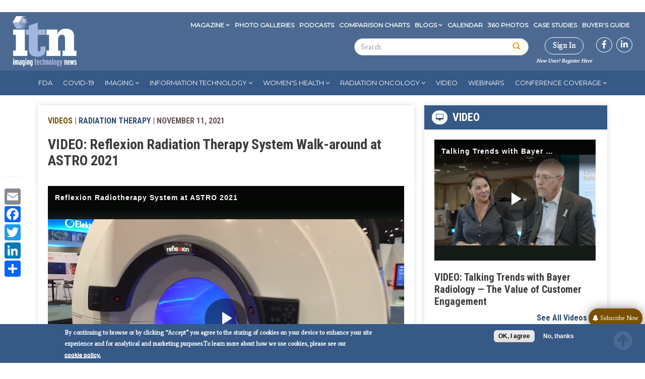

--- FILE ---
content_type: text/html; charset=UTF-8
request_url: https://www.itnonline.com/videos/video-reflexion-radiation-therapy-system-walk-around-astro-2021
body_size: 59040
content:

<!DOCTYPE html>
<html  lang="en" dir="ltr" prefix="content: http://purl.org/rss/1.0/modules/content/  dc: http://purl.org/dc/terms/  foaf: http://xmlns.com/foaf/0.1/  og: http://ogp.me/ns#  rdfs: http://www.w3.org/2000/01/rdf-schema#  schema: http://schema.org/  sioc: http://rdfs.org/sioc/ns#  sioct: http://rdfs.org/sioc/types#  skos: http://www.w3.org/2004/02/skos/core#  xsd: http://www.w3.org/2001/XMLSchema# ">
  <head>
   <meta charset="utf-8" />
<link rel="canonical" href="https://www.itnonline.com/videos/video-reflexion-radiation-therapy-system-walk-around-astro-2021" />
<link rel="shortlink" href="https://www.itnonline.com/node/87718" />
<meta property="og:site_name" content="Imaging Technology News" />
<meta property="og:type" content="article" />
<meta property="og:url" content="http://www.itnonline.com/videos/video-reflexion-radiation-therapy-system-walk-around-astro-2021" />
<meta property="og:title" content="VIDEO: Reflexion Radiation Therapy System Walk-around at ASTRO 2021" />
<meta property="og:description" content="This is Reflexion’s X1 LINAC radiotherapy system on display at ASTRO 2021. It recently gained FDA clearance for standard SBRT, IMRT and SRS. However, the real value of the system is that it was designed for biologically guided radiotherapy, where PET radiotracer detectors can image metastases and the system can target each one with real time adaptive radiotherapy. That technology is currently involved in a FDA IDE trial. If it gains FDA clearance in the coming years, the technology promises to significantly speed treatment of metastatic disease." />
<meta property="og:updated_time" content="2021-11-11T22:01:24-06:00" />
<meta property="article:published_time" content="2021-11-11T21:49:46-06:00" />
<meta property="article:modified_time" content="2021-11-11T22:01:24-06:00" />
<meta name="Generator" content="Drupal 9 (https://www.drupal.org); Commerce 2" />
<meta name="MobileOptimized" content="width" />
<meta name="HandheldFriendly" content="true" />
<meta name="viewport" content="width=device-width, initial-scale=1.0" />
<style>div#sliding-popup, div#sliding-popup .eu-cookie-withdraw-banner, .eu-cookie-withdraw-tab {background: #638cc3} div#sliding-popup.eu-cookie-withdraw-wrapper { background: transparent; } #sliding-popup h1, #sliding-popup h2, #sliding-popup h3, #sliding-popup p, #sliding-popup label, #sliding-popup div, .eu-cookie-compliance-more-button, .eu-cookie-compliance-secondary-button, .eu-cookie-withdraw-tab { color: #ffffff;} .eu-cookie-withdraw-tab { border-color: #ffffff;}</style>
<link rel="stylesheet" href="https://fonts.googleapis.com/css?family=Average:regular|Montserrat:regular|Roboto+Condensed:300,700&amp;subset=latin" media="all" />
<meta property="og:image" content="http://www.itnonline.com/sites/default/files/brightcove/videos/images/posters/image_6281555100001.jpg" />
<script type="text/javascript">
// Initialize the google variables.
var googletag = googletag || {};
googletag.cmd = googletag.cmd || [];
// Add a place to store the slot name variable.
googletag.slots = googletag.slots || {};
(function() {
  var useSSL = "https:" == document.location.protocol;
  var src = (useSSL ? 'https:' : 'http:') + '//www.googletagservices.com/tag/js/gpt.js';
  document.write('<scr' + 'ipt src="' + src + '"></scr' + 'ipt>');
})();
</script>
<script type="text/javascript">
  
  googletag.slots["wallpapertest"] = googletag.defineSlot("/51606348/itnonline/wallpapertest", [1, 1], "js-dfp-tag-wallpapertest")

    .addService(googletag.pubads())

  
  
  
      ;
</script>
<script type="text/javascript">
  
  googletag.slots["miniboom3"] = googletag.defineSlot("/51606348/itnonline/miniboom3", [300, 100], "js-dfp-tag-miniboom3")

    .addService(googletag.pubads())

  
  
  
      ;
</script>
<script type="text/javascript">
  
  googletag.slots["miniboom2"] = googletag.defineSlot("/51606348/itnonline/miniboom2", [300, 100], "js-dfp-tag-miniboom2")

    .addService(googletag.pubads())

  
  
  
      ;
</script>
<script type="text/javascript">
  
  googletag.slots["miniboom1"] = googletag.defineSlot("/51606348/itnonline/miniboom1", [300, 100], "js-dfp-tag-miniboom1")

    .addService(googletag.pubads())

  
  
  
      ;
</script>
<script type="text/javascript">
  
  googletag.slots["boombox2"] = googletag.defineSlot("/51606348/itnonline/boombox2", [300, 250], "js-dfp-tag-boombox2")

    .addService(googletag.pubads())

  
  
  
      ;
</script>
<script type="text/javascript">
  
  googletag.slots["halfpage1"] = googletag.defineSlot("/51606348/itnonline/halfpage1", [300, 600], "js-dfp-tag-halfpage1")

    .addService(googletag.pubads())

  
  
  
      ;
</script>
<script type="text/javascript">
  
  googletag.slots["boombox1"] = googletag.defineSlot("/51606348/itnonline/boombox1", [300, 250], "js-dfp-tag-boombox1")

    .addService(googletag.pubads())

  
  
  
      ;
</script>
<script type="text/javascript">
        // Start by defining breakpoints for this ad.
      var mapping = googletag.sizeMapping()
              .addSize([728, 90], [728, 90])
              .addSize([1024, 768], [728, 90])
              .addSize([1360, 768], [728, 90])
              .addSize([1366, 768], [728, 90])
              .addSize([1440, 900], [728, 90])
              .addSize([1600, 900], [728, 90])
              .addSize([1680, 1050], [728, 90])
              .addSize([1920, 1080], [728, 90])
              .addSize([320, 568], [[320, 50], [300, 100]])
              .addSize([360, 640], [[320, 50], [300, 100]])
              .addSize([360, 740], [[320, 50], [300, 100]])
              .addSize([375, 667], [[320, 50], [300, 100]])
              .addSize([375, 812], [[320, 50], [300, 100]])
              .addSize([412, 732], [[320, 50], [300, 100]])
              .addSize([412, 824], [[320, 50], [300, 100]])
              .addSize([412, 847], [[320, 50], [300, 100]])
              .addSize([414, 736], [[320, 50], [300, 100]])
              .addSize([480, 853], [[320, 50], [300, 100]])
            .build();
  
  googletag.slots["leaderboard1"] = googletag.defineSlot("/51606348/itnonline/leaderboard1", [[728, 90], [970, 90], [320, 50], [300, 100], [1, 1]], "js-dfp-tag-leaderboard1")

    .addService(googletag.pubads())

  
  
  
        // Apply size mapping when there are breakpoints.
    .defineSizeMapping(mapping)
    ;
</script>
<script type="text/javascript">
        // Start by defining breakpoints for this ad.
      var mapping = googletag.sizeMapping()
              .addSize([300, 250], [300, 250])
              .addSize([550, 412], [550, 412])
            .build();
  
  googletag.slots["interstitial1"] = googletag.defineSlot("/51606348/itnonline/interstitial1", [[550, 412], [300, 250]], "js-dfp-tag-interstitial1")

    .addService(googletag.pubads())

  
  
  
        // Apply size mapping when there are breakpoints.
    .defineSizeMapping(mapping)
    ;
</script>
<script type="text/javascript">
googletag.cmd.push(function() {
      googletag.pubads().enableAsyncRendering();
        googletag.pubads().enableSingleRequest();
        googletag.pubads().collapseEmptyDivs();
          googletag.pubads().setTargeting('domain', ['itnonline.com']);
      googletag.pubads().setTargeting('content-type', ['Videos']);
      googletag.pubads().setTargeting('nid', ['87718']);
      googletag.pubads().setTargeting('path', ['/videos/video-reflexion-radiation-therapy-system-walk-around-astro-2021']);
      googletag.pubads().setTargeting('term', ['&lt;a href=&quot;/channel/astro&quot; hreflang=&quot;en&quot;&gt;ASTRO&lt;/a&gt;','&lt;a href=&quot;/channel/radiation-oncology&quot; hreflang=&quot;en&quot;&gt;Radiation Oncology&lt;/a&gt;','&lt;a href=&quot;/channel/radiation-therapy&quot; hreflang=&quot;en&quot;&gt;Radiation Therapy&lt;/a&gt;','&lt;a href=&quot;/channel/tumor-tracking-systems&quot; hreflang=&quot;en&quot;&gt;Tumor Tracking Systems&lt;/a&gt;']);
  
  googletag.pubads().addEventListener('slotRenderEnded', function(event) {
    if (event.slot === googletag.slots["interstitial1"]){
      if(event.isEmpty == false) {
        jQuery(".dfp-interstitial").addClass("dfp-ad-active");
        jQuery(".dfp-interstitial").show();
      }  
    } 

    if(event.slot === googletag.slots["catfish1"]){
      if(event.isEmpty == false) {
      console.log("bottom here");
      jQuery(".dfp-bottom").addClass("dfp-ad-active");
      jQuery(".dfp-bottom").show();
    }
  }
});
});

googletag.enableServices();
</script>
<link rel="icon" href="/themes/custom/itn/favicon.ico" type="image/vnd.microsoft.icon" />
<script src="/sites/default/files/google_tag/container_1/google_tag.script.js?t82s7g" defer></script>
<script>window.a2a_config=window.a2a_config||{};a2a_config.callbacks=[];a2a_config.overlays=[];a2a_config.templates={};</script>

    <title>VIDEO: Reflexion Radiation Therapy System Walk-around at ASTRO 2021 | Imaging Technology News</title>
    <link rel="stylesheet" media="all" href="/sites/default/files/fontyourface/font_display/average_regular_latin_.css?t82s7g" />
<link rel="stylesheet" media="all" href="/sites/default/files/fontyourface/font_display/montserrat_regular_latin_.css?t82s7g" />
<link rel="stylesheet" media="all" href="/sites/default/files/fontyourface/font_display/roboto_condensed_300_latin_.css?t82s7g" />
<link rel="stylesheet" media="all" href="/sites/default/files/fontyourface/font_display/roboto_condensed_700_latin_.css?t82s7g" />
<link rel="stylesheet" media="all" href="/modules/contrib/sidr/sidr.css?t82s7g" />
<link rel="stylesheet" media="all" href="/libraries/sidr/dist/stylesheets/jquery.sidr.dark.min.css?t82s7g" />
<link rel="stylesheet" media="all" href="/core/modules/system/css/components/align.module.css?t82s7g" />
<link rel="stylesheet" media="all" href="/core/modules/system/css/components/fieldgroup.module.css?t82s7g" />
<link rel="stylesheet" media="all" href="/core/modules/system/css/components/container-inline.module.css?t82s7g" />
<link rel="stylesheet" media="all" href="/core/modules/system/css/components/clearfix.module.css?t82s7g" />
<link rel="stylesheet" media="all" href="/core/modules/system/css/components/details.module.css?t82s7g" />
<link rel="stylesheet" media="all" href="/core/modules/system/css/components/hidden.module.css?t82s7g" />
<link rel="stylesheet" media="all" href="/core/modules/system/css/components/item-list.module.css?t82s7g" />
<link rel="stylesheet" media="all" href="/core/modules/system/css/components/js.module.css?t82s7g" />
<link rel="stylesheet" media="all" href="/core/modules/system/css/components/nowrap.module.css?t82s7g" />
<link rel="stylesheet" media="all" href="/core/modules/system/css/components/position-container.module.css?t82s7g" />
<link rel="stylesheet" media="all" href="/core/modules/system/css/components/progress.module.css?t82s7g" />
<link rel="stylesheet" media="all" href="/core/modules/system/css/components/reset-appearance.module.css?t82s7g" />
<link rel="stylesheet" media="all" href="/core/modules/system/css/components/resize.module.css?t82s7g" />
<link rel="stylesheet" media="all" href="/core/modules/system/css/components/sticky-header.module.css?t82s7g" />
<link rel="stylesheet" media="all" href="/core/modules/system/css/components/system-status-counter.css?t82s7g" />
<link rel="stylesheet" media="all" href="/core/modules/system/css/components/system-status-report-counters.css?t82s7g" />
<link rel="stylesheet" media="all" href="/core/modules/system/css/components/system-status-report-general-info.css?t82s7g" />
<link rel="stylesheet" media="all" href="/core/modules/system/css/components/tablesort.module.css?t82s7g" />
<link rel="stylesheet" media="all" href="/core/modules/system/css/components/tree-child.module.css?t82s7g" />
<link rel="stylesheet" media="all" href="//cdnjs.cloudflare.com/ajax/libs/photoswipe/4.1.3/photoswipe.css" />
<link rel="stylesheet" media="all" href="//cdnjs.cloudflare.com/ajax/libs/photoswipe/4.1.3/default-skin/default-skin.css" />
<link rel="stylesheet" media="all" href="/core/modules/views/css/views.module.css?t82s7g" />
<link rel="stylesheet" media="all" href="/modules/contrib/eu_cookie_compliance/css/eu_cookie_compliance.css?t82s7g" />
<link rel="stylesheet" media="all" href="/modules/contrib/addtoany/css/addtoany.css?t82s7g" />
<link rel="stylesheet" media="all" href="https://use.fontawesome.com/releases/v5.13.1/css/all.css" />
<link rel="stylesheet" media="all" href="https://use.fontawesome.com/releases/v5.13.1/css/v4-shims.css" />
<link rel="stylesheet" media="all" href="/modules/custom_videos/css/custom_videos.css?t82s7g" />
<link rel="stylesheet" media="all" href="https://cdnjs.cloudflare.com/ajax/libs/font-awesome/4.3.0/css/font-awesome.min.css" />
<link rel="stylesheet" media="all" href="/modules/contrib/tb_megamenu/css/tb_megamenu.bootstrap.css?t82s7g" />
<link rel="stylesheet" media="all" href="/modules/contrib/tb_megamenu/css/tb_megamenu.base.css?t82s7g" />
<link rel="stylesheet" media="all" href="/modules/contrib/tb_megamenu/css/tb_megamenu.default.css?t82s7g" />
<link rel="stylesheet" media="all" href="/modules/contrib/tb_megamenu/css/tb_megamenu.compatibility.css?t82s7g" />
<link rel="stylesheet" media="all" href="https://cdn.jsdelivr.net/npm/bootstrap@3.4.1/dist/css/bootstrap.css" integrity="sha256-0XAFLBbK7DgQ8t7mRWU5BF2OMm9tjtfH945Z7TTeNIo=" crossorigin="anonymous" />
<link rel="stylesheet" media="all" href="https://cdn.jsdelivr.net/npm/@unicorn-fail/drupal-bootstrap-styles@0.0.2/dist/3.4.0/8.x-3.x/drupal-bootstrap.css" integrity="sha512-j4mdyNbQqqp+6Q/HtootpbGoc2ZX0C/ktbXnauPFEz7A457PB6le79qasOBVcrSrOBtGAm0aVU2SOKFzBl6RhA==" crossorigin="anonymous" />
<link rel="stylesheet" media="all" href="/themes/custom/itn/css/base.css?t82s7g" />
<link rel="stylesheet" media="all" href="/themes/custom/itn/css/style.css?t82s7g" />
<link rel="stylesheet" media="all" href="/themes/custom/itn/css/menu.css?t82s7g" />
<link rel="stylesheet" media="all" href="/themes/custom/itn/css/colors.css?t82s7g" />
<link rel="stylesheet" media="all" href="/themes/custom/itn/css/responsive.css?t82s7g" />
<link rel="stylesheet" media="all" href="/themes/custom/itn/css/screen.css?t82s7g" />
<link rel="stylesheet" media="all" href="/themes/custom/itn/css/custom_ckeditor.css?t82s7g" />
<link rel="stylesheet" media="all" href="/themes/custom/itn/tooltipster/dist/css/tooltipster.bundle.css?t82s7g" />

    

    <script type='text/javascript'>var _sf_startpt=(new Date()).getTime()</script>
    <meta charset="utf-8">
    <meta name="viewport" content="width=device-width, initial-scale=1.0">
    <meta http-equiv="X-UA-Compatible" content="IE=9; IE=8; IE=7; IE=EDGE" /><script type="text/javascript">(window.NREUM||(NREUM={})).init={privacy:{cookies_enabled:true},ajax:{deny_list:["bam.nr-data.net"]},feature_flags:["soft_nav"],distributed_tracing:{enabled:true}};(window.NREUM||(NREUM={})).loader_config={agentID:"594299689",accountID:"1770745",trustKey:"1770745",xpid:"VQEAUVFXDRAFU1FQAQYDUl0=",licenseKey:"b013617034",applicationID:"570267449",browserID:"594299689"};;/*! For license information please see nr-loader-spa-1.307.0.min.js.LICENSE.txt */
(()=>{var e,t,r={384:(e,t,r)=>{"use strict";r.d(t,{NT:()=>a,US:()=>u,Zm:()=>o,bQ:()=>d,dV:()=>c,pV:()=>l});var n=r(6154),i=r(1863),s=r(1910);const a={beacon:"bam.nr-data.net",errorBeacon:"bam.nr-data.net"};function o(){return n.gm.NREUM||(n.gm.NREUM={}),void 0===n.gm.newrelic&&(n.gm.newrelic=n.gm.NREUM),n.gm.NREUM}function c(){let e=o();return e.o||(e.o={ST:n.gm.setTimeout,SI:n.gm.setImmediate||n.gm.setInterval,CT:n.gm.clearTimeout,XHR:n.gm.XMLHttpRequest,REQ:n.gm.Request,EV:n.gm.Event,PR:n.gm.Promise,MO:n.gm.MutationObserver,FETCH:n.gm.fetch,WS:n.gm.WebSocket},(0,s.i)(...Object.values(e.o))),e}function d(e,t){let r=o();r.initializedAgents??={},t.initializedAt={ms:(0,i.t)(),date:new Date},r.initializedAgents[e]=t}function u(e,t){o()[e]=t}function l(){return function(){let e=o();const t=e.info||{};e.info={beacon:a.beacon,errorBeacon:a.errorBeacon,...t}}(),function(){let e=o();const t=e.init||{};e.init={...t}}(),c(),function(){let e=o();const t=e.loader_config||{};e.loader_config={...t}}(),o()}},782:(e,t,r)=>{"use strict";r.d(t,{T:()=>n});const n=r(860).K7.pageViewTiming},860:(e,t,r)=>{"use strict";r.d(t,{$J:()=>u,K7:()=>c,P3:()=>d,XX:()=>i,Yy:()=>o,df:()=>s,qY:()=>n,v4:()=>a});const n="events",i="jserrors",s="browser/blobs",a="rum",o="browser/logs",c={ajax:"ajax",genericEvents:"generic_events",jserrors:i,logging:"logging",metrics:"metrics",pageAction:"page_action",pageViewEvent:"page_view_event",pageViewTiming:"page_view_timing",sessionReplay:"session_replay",sessionTrace:"session_trace",softNav:"soft_navigations",spa:"spa"},d={[c.pageViewEvent]:1,[c.pageViewTiming]:2,[c.metrics]:3,[c.jserrors]:4,[c.spa]:5,[c.ajax]:6,[c.sessionTrace]:7,[c.softNav]:8,[c.sessionReplay]:9,[c.logging]:10,[c.genericEvents]:11},u={[c.pageViewEvent]:a,[c.pageViewTiming]:n,[c.ajax]:n,[c.spa]:n,[c.softNav]:n,[c.metrics]:i,[c.jserrors]:i,[c.sessionTrace]:s,[c.sessionReplay]:s,[c.logging]:o,[c.genericEvents]:"ins"}},944:(e,t,r)=>{"use strict";r.d(t,{R:()=>i});var n=r(3241);function i(e,t){"function"==typeof console.debug&&(console.debug("New Relic Warning: https://github.com/newrelic/newrelic-browser-agent/blob/main/docs/warning-codes.md#".concat(e),t),(0,n.W)({agentIdentifier:null,drained:null,type:"data",name:"warn",feature:"warn",data:{code:e,secondary:t}}))}},993:(e,t,r)=>{"use strict";r.d(t,{A$:()=>s,ET:()=>a,TZ:()=>o,p_:()=>i});var n=r(860);const i={ERROR:"ERROR",WARN:"WARN",INFO:"INFO",DEBUG:"DEBUG",TRACE:"TRACE"},s={OFF:0,ERROR:1,WARN:2,INFO:3,DEBUG:4,TRACE:5},a="log",o=n.K7.logging},1687:(e,t,r)=>{"use strict";r.d(t,{Ak:()=>d,Ze:()=>h,x3:()=>u});var n=r(3241),i=r(7836),s=r(3606),a=r(860),o=r(2646);const c={};function d(e,t){const r={staged:!1,priority:a.P3[t]||0};l(e),c[e].get(t)||c[e].set(t,r)}function u(e,t){e&&c[e]&&(c[e].get(t)&&c[e].delete(t),p(e,t,!1),c[e].size&&f(e))}function l(e){if(!e)throw new Error("agentIdentifier required");c[e]||(c[e]=new Map)}function h(e="",t="feature",r=!1){if(l(e),!e||!c[e].get(t)||r)return p(e,t);c[e].get(t).staged=!0,f(e)}function f(e){const t=Array.from(c[e]);t.every(([e,t])=>t.staged)&&(t.sort((e,t)=>e[1].priority-t[1].priority),t.forEach(([t])=>{c[e].delete(t),p(e,t)}))}function p(e,t,r=!0){const a=e?i.ee.get(e):i.ee,c=s.i.handlers;if(!a.aborted&&a.backlog&&c){if((0,n.W)({agentIdentifier:e,type:"lifecycle",name:"drain",feature:t}),r){const e=a.backlog[t],r=c[t];if(r){for(let t=0;e&&t<e.length;++t)g(e[t],r);Object.entries(r).forEach(([e,t])=>{Object.values(t||{}).forEach(t=>{t[0]?.on&&t[0]?.context()instanceof o.y&&t[0].on(e,t[1])})})}}a.isolatedBacklog||delete c[t],a.backlog[t]=null,a.emit("drain-"+t,[])}}function g(e,t){var r=e[1];Object.values(t[r]||{}).forEach(t=>{var r=e[0];if(t[0]===r){var n=t[1],i=e[3],s=e[2];n.apply(i,s)}})}},1738:(e,t,r)=>{"use strict";r.d(t,{U:()=>f,Y:()=>h});var n=r(3241),i=r(9908),s=r(1863),a=r(944),o=r(5701),c=r(3969),d=r(8362),u=r(860),l=r(4261);function h(e,t,r,s){const h=s||r;!h||h[e]&&h[e]!==d.d.prototype[e]||(h[e]=function(){(0,i.p)(c.xV,["API/"+e+"/called"],void 0,u.K7.metrics,r.ee),(0,n.W)({agentIdentifier:r.agentIdentifier,drained:!!o.B?.[r.agentIdentifier],type:"data",name:"api",feature:l.Pl+e,data:{}});try{return t.apply(this,arguments)}catch(e){(0,a.R)(23,e)}})}function f(e,t,r,n,a){const o=e.info;null===r?delete o.jsAttributes[t]:o.jsAttributes[t]=r,(a||null===r)&&(0,i.p)(l.Pl+n,[(0,s.t)(),t,r],void 0,"session",e.ee)}},1741:(e,t,r)=>{"use strict";r.d(t,{W:()=>s});var n=r(944),i=r(4261);class s{#e(e,...t){if(this[e]!==s.prototype[e])return this[e](...t);(0,n.R)(35,e)}addPageAction(e,t){return this.#e(i.hG,e,t)}register(e){return this.#e(i.eY,e)}recordCustomEvent(e,t){return this.#e(i.fF,e,t)}setPageViewName(e,t){return this.#e(i.Fw,e,t)}setCustomAttribute(e,t,r){return this.#e(i.cD,e,t,r)}noticeError(e,t){return this.#e(i.o5,e,t)}setUserId(e,t=!1){return this.#e(i.Dl,e,t)}setApplicationVersion(e){return this.#e(i.nb,e)}setErrorHandler(e){return this.#e(i.bt,e)}addRelease(e,t){return this.#e(i.k6,e,t)}log(e,t){return this.#e(i.$9,e,t)}start(){return this.#e(i.d3)}finished(e){return this.#e(i.BL,e)}recordReplay(){return this.#e(i.CH)}pauseReplay(){return this.#e(i.Tb)}addToTrace(e){return this.#e(i.U2,e)}setCurrentRouteName(e){return this.#e(i.PA,e)}interaction(e){return this.#e(i.dT,e)}wrapLogger(e,t,r){return this.#e(i.Wb,e,t,r)}measure(e,t){return this.#e(i.V1,e,t)}consent(e){return this.#e(i.Pv,e)}}},1863:(e,t,r)=>{"use strict";function n(){return Math.floor(performance.now())}r.d(t,{t:()=>n})},1910:(e,t,r)=>{"use strict";r.d(t,{i:()=>s});var n=r(944);const i=new Map;function s(...e){return e.every(e=>{if(i.has(e))return i.get(e);const t="function"==typeof e?e.toString():"",r=t.includes("[native code]"),s=t.includes("nrWrapper");return r||s||(0,n.R)(64,e?.name||t),i.set(e,r),r})}},2555:(e,t,r)=>{"use strict";r.d(t,{D:()=>o,f:()=>a});var n=r(384),i=r(8122);const s={beacon:n.NT.beacon,errorBeacon:n.NT.errorBeacon,licenseKey:void 0,applicationID:void 0,sa:void 0,queueTime:void 0,applicationTime:void 0,ttGuid:void 0,user:void 0,account:void 0,product:void 0,extra:void 0,jsAttributes:{},userAttributes:void 0,atts:void 0,transactionName:void 0,tNamePlain:void 0};function a(e){try{return!!e.licenseKey&&!!e.errorBeacon&&!!e.applicationID}catch(e){return!1}}const o=e=>(0,i.a)(e,s)},2614:(e,t,r)=>{"use strict";r.d(t,{BB:()=>a,H3:()=>n,g:()=>d,iL:()=>c,tS:()=>o,uh:()=>i,wk:()=>s});const n="NRBA",i="SESSION",s=144e5,a=18e5,o={STARTED:"session-started",PAUSE:"session-pause",RESET:"session-reset",RESUME:"session-resume",UPDATE:"session-update"},c={SAME_TAB:"same-tab",CROSS_TAB:"cross-tab"},d={OFF:0,FULL:1,ERROR:2}},2646:(e,t,r)=>{"use strict";r.d(t,{y:()=>n});class n{constructor(e){this.contextId=e}}},2843:(e,t,r)=>{"use strict";r.d(t,{G:()=>s,u:()=>i});var n=r(3878);function i(e,t=!1,r,i){(0,n.DD)("visibilitychange",function(){if(t)return void("hidden"===document.visibilityState&&e());e(document.visibilityState)},r,i)}function s(e,t,r){(0,n.sp)("pagehide",e,t,r)}},3241:(e,t,r)=>{"use strict";r.d(t,{W:()=>s});var n=r(6154);const i="newrelic";function s(e={}){try{n.gm.dispatchEvent(new CustomEvent(i,{detail:e}))}catch(e){}}},3304:(e,t,r)=>{"use strict";r.d(t,{A:()=>s});var n=r(7836);const i=()=>{const e=new WeakSet;return(t,r)=>{if("object"==typeof r&&null!==r){if(e.has(r))return;e.add(r)}return r}};function s(e){try{return JSON.stringify(e,i())??""}catch(e){try{n.ee.emit("internal-error",[e])}catch(e){}return""}}},3333:(e,t,r)=>{"use strict";r.d(t,{$v:()=>u,TZ:()=>n,Xh:()=>c,Zp:()=>i,kd:()=>d,mq:()=>o,nf:()=>a,qN:()=>s});const n=r(860).K7.genericEvents,i=["auxclick","click","copy","keydown","paste","scrollend"],s=["focus","blur"],a=4,o=1e3,c=2e3,d=["PageAction","UserAction","BrowserPerformance"],u={RESOURCES:"experimental.resources",REGISTER:"register"}},3434:(e,t,r)=>{"use strict";r.d(t,{Jt:()=>s,YM:()=>d});var n=r(7836),i=r(5607);const s="nr@original:".concat(i.W),a=50;var o=Object.prototype.hasOwnProperty,c=!1;function d(e,t){return e||(e=n.ee),r.inPlace=function(e,t,n,i,s){n||(n="");const a="-"===n.charAt(0);for(let o=0;o<t.length;o++){const c=t[o],d=e[c];l(d)||(e[c]=r(d,a?c+n:n,i,c,s))}},r.flag=s,r;function r(t,r,n,c,d){return l(t)?t:(r||(r=""),nrWrapper[s]=t,function(e,t,r){if(Object.defineProperty&&Object.keys)try{return Object.keys(e).forEach(function(r){Object.defineProperty(t,r,{get:function(){return e[r]},set:function(t){return e[r]=t,t}})}),t}catch(e){u([e],r)}for(var n in e)o.call(e,n)&&(t[n]=e[n])}(t,nrWrapper,e),nrWrapper);function nrWrapper(){var s,o,l,h;let f;try{o=this,s=[...arguments],l="function"==typeof n?n(s,o):n||{}}catch(t){u([t,"",[s,o,c],l],e)}i(r+"start",[s,o,c],l,d);const p=performance.now();let g;try{return h=t.apply(o,s),g=performance.now(),h}catch(e){throw g=performance.now(),i(r+"err",[s,o,e],l,d),f=e,f}finally{const e=g-p,t={start:p,end:g,duration:e,isLongTask:e>=a,methodName:c,thrownError:f};t.isLongTask&&i("long-task",[t,o],l,d),i(r+"end",[s,o,h],l,d)}}}function i(r,n,i,s){if(!c||t){var a=c;c=!0;try{e.emit(r,n,i,t,s)}catch(t){u([t,r,n,i],e)}c=a}}}function u(e,t){t||(t=n.ee);try{t.emit("internal-error",e)}catch(e){}}function l(e){return!(e&&"function"==typeof e&&e.apply&&!e[s])}},3606:(e,t,r)=>{"use strict";r.d(t,{i:()=>s});var n=r(9908);s.on=a;var i=s.handlers={};function s(e,t,r,s){a(s||n.d,i,e,t,r)}function a(e,t,r,i,s){s||(s="feature"),e||(e=n.d);var a=t[s]=t[s]||{};(a[r]=a[r]||[]).push([e,i])}},3738:(e,t,r)=>{"use strict";r.d(t,{He:()=>i,Kp:()=>o,Lc:()=>d,Rz:()=>u,TZ:()=>n,bD:()=>s,d3:()=>a,jx:()=>l,sl:()=>h,uP:()=>c});const n=r(860).K7.sessionTrace,i="bstResource",s="resource",a="-start",o="-end",c="fn"+a,d="fn"+o,u="pushState",l=1e3,h=3e4},3785:(e,t,r)=>{"use strict";r.d(t,{R:()=>c,b:()=>d});var n=r(9908),i=r(1863),s=r(860),a=r(3969),o=r(993);function c(e,t,r={},c=o.p_.INFO,d=!0,u,l=(0,i.t)()){(0,n.p)(a.xV,["API/logging/".concat(c.toLowerCase(),"/called")],void 0,s.K7.metrics,e),(0,n.p)(o.ET,[l,t,r,c,d,u],void 0,s.K7.logging,e)}function d(e){return"string"==typeof e&&Object.values(o.p_).some(t=>t===e.toUpperCase().trim())}},3878:(e,t,r)=>{"use strict";function n(e,t){return{capture:e,passive:!1,signal:t}}function i(e,t,r=!1,i){window.addEventListener(e,t,n(r,i))}function s(e,t,r=!1,i){document.addEventListener(e,t,n(r,i))}r.d(t,{DD:()=>s,jT:()=>n,sp:()=>i})},3962:(e,t,r)=>{"use strict";r.d(t,{AM:()=>a,O2:()=>l,OV:()=>s,Qu:()=>h,TZ:()=>c,ih:()=>f,pP:()=>o,t1:()=>u,tC:()=>i,wD:()=>d});var n=r(860);const i=["click","keydown","submit"],s="popstate",a="api",o="initialPageLoad",c=n.K7.softNav,d=5e3,u=500,l={INITIAL_PAGE_LOAD:"",ROUTE_CHANGE:1,UNSPECIFIED:2},h={INTERACTION:1,AJAX:2,CUSTOM_END:3,CUSTOM_TRACER:4},f={IP:"in progress",PF:"pending finish",FIN:"finished",CAN:"cancelled"}},3969:(e,t,r)=>{"use strict";r.d(t,{TZ:()=>n,XG:()=>o,rs:()=>i,xV:()=>a,z_:()=>s});const n=r(860).K7.metrics,i="sm",s="cm",a="storeSupportabilityMetrics",o="storeEventMetrics"},4234:(e,t,r)=>{"use strict";r.d(t,{W:()=>s});var n=r(7836),i=r(1687);class s{constructor(e,t){this.agentIdentifier=e,this.ee=n.ee.get(e),this.featureName=t,this.blocked=!1}deregisterDrain(){(0,i.x3)(this.agentIdentifier,this.featureName)}}},4261:(e,t,r)=>{"use strict";r.d(t,{$9:()=>u,BL:()=>c,CH:()=>p,Dl:()=>R,Fw:()=>w,PA:()=>v,Pl:()=>n,Pv:()=>A,Tb:()=>h,U2:()=>a,V1:()=>E,Wb:()=>T,bt:()=>y,cD:()=>b,d3:()=>x,dT:()=>d,eY:()=>g,fF:()=>f,hG:()=>s,hw:()=>i,k6:()=>o,nb:()=>m,o5:()=>l});const n="api-",i=n+"ixn-",s="addPageAction",a="addToTrace",o="addRelease",c="finished",d="interaction",u="log",l="noticeError",h="pauseReplay",f="recordCustomEvent",p="recordReplay",g="register",m="setApplicationVersion",v="setCurrentRouteName",b="setCustomAttribute",y="setErrorHandler",w="setPageViewName",R="setUserId",x="start",T="wrapLogger",E="measure",A="consent"},4387:(e,t,r)=>{"use strict";function n(e={}){return!(!e.id||!e.name)}function i(e){return"string"==typeof e&&e.trim().length<501||"number"==typeof e}function s(e,t){if(2!==t?.harvestEndpointVersion)return{};const r=t.agentRef.runtime.appMetadata.agents[0].entityGuid;return n(e)?{"source.id":e.id,"source.name":e.name,"source.type":e.type,"parent.id":e.parent?.id||r}:{"entity.guid":r,appId:t.agentRef.info.applicationID}}r.d(t,{Ux:()=>s,c7:()=>n,yo:()=>i})},5205:(e,t,r)=>{"use strict";r.d(t,{j:()=>S});var n=r(384),i=r(1741);var s=r(2555),a=r(3333);const o=e=>{if(!e||"string"!=typeof e)return!1;try{document.createDocumentFragment().querySelector(e)}catch{return!1}return!0};var c=r(2614),d=r(944),u=r(8122);const l="[data-nr-mask]",h=e=>(0,u.a)(e,(()=>{const e={feature_flags:[],experimental:{allow_registered_children:!1,resources:!1},mask_selector:"*",block_selector:"[data-nr-block]",mask_input_options:{color:!1,date:!1,"datetime-local":!1,email:!1,month:!1,number:!1,range:!1,search:!1,tel:!1,text:!1,time:!1,url:!1,week:!1,textarea:!1,select:!1,password:!0}};return{ajax:{deny_list:void 0,block_internal:!0,enabled:!0,autoStart:!0},api:{get allow_registered_children(){return e.feature_flags.includes(a.$v.REGISTER)||e.experimental.allow_registered_children},set allow_registered_children(t){e.experimental.allow_registered_children=t},duplicate_registered_data:!1},browser_consent_mode:{enabled:!1},distributed_tracing:{enabled:void 0,exclude_newrelic_header:void 0,cors_use_newrelic_header:void 0,cors_use_tracecontext_headers:void 0,allowed_origins:void 0},get feature_flags(){return e.feature_flags},set feature_flags(t){e.feature_flags=t},generic_events:{enabled:!0,autoStart:!0},harvest:{interval:30},jserrors:{enabled:!0,autoStart:!0},logging:{enabled:!0,autoStart:!0},metrics:{enabled:!0,autoStart:!0},obfuscate:void 0,page_action:{enabled:!0},page_view_event:{enabled:!0,autoStart:!0},page_view_timing:{enabled:!0,autoStart:!0},performance:{capture_marks:!1,capture_measures:!1,capture_detail:!0,resources:{get enabled(){return e.feature_flags.includes(a.$v.RESOURCES)||e.experimental.resources},set enabled(t){e.experimental.resources=t},asset_types:[],first_party_domains:[],ignore_newrelic:!0}},privacy:{cookies_enabled:!0},proxy:{assets:void 0,beacon:void 0},session:{expiresMs:c.wk,inactiveMs:c.BB},session_replay:{autoStart:!0,enabled:!1,preload:!1,sampling_rate:10,error_sampling_rate:100,collect_fonts:!1,inline_images:!1,fix_stylesheets:!0,mask_all_inputs:!0,get mask_text_selector(){return e.mask_selector},set mask_text_selector(t){o(t)?e.mask_selector="".concat(t,",").concat(l):""===t||null===t?e.mask_selector=l:(0,d.R)(5,t)},get block_class(){return"nr-block"},get ignore_class(){return"nr-ignore"},get mask_text_class(){return"nr-mask"},get block_selector(){return e.block_selector},set block_selector(t){o(t)?e.block_selector+=",".concat(t):""!==t&&(0,d.R)(6,t)},get mask_input_options(){return e.mask_input_options},set mask_input_options(t){t&&"object"==typeof t?e.mask_input_options={...t,password:!0}:(0,d.R)(7,t)}},session_trace:{enabled:!0,autoStart:!0},soft_navigations:{enabled:!0,autoStart:!0},spa:{enabled:!0,autoStart:!0},ssl:void 0,user_actions:{enabled:!0,elementAttributes:["id","className","tagName","type"]}}})());var f=r(6154),p=r(9324);let g=0;const m={buildEnv:p.F3,distMethod:p.Xs,version:p.xv,originTime:f.WN},v={consented:!1},b={appMetadata:{},get consented(){return this.session?.state?.consent||v.consented},set consented(e){v.consented=e},customTransaction:void 0,denyList:void 0,disabled:!1,harvester:void 0,isolatedBacklog:!1,isRecording:!1,loaderType:void 0,maxBytes:3e4,obfuscator:void 0,onerror:void 0,ptid:void 0,releaseIds:{},session:void 0,timeKeeper:void 0,registeredEntities:[],jsAttributesMetadata:{bytes:0},get harvestCount(){return++g}},y=e=>{const t=(0,u.a)(e,b),r=Object.keys(m).reduce((e,t)=>(e[t]={value:m[t],writable:!1,configurable:!0,enumerable:!0},e),{});return Object.defineProperties(t,r)};var w=r(5701);const R=e=>{const t=e.startsWith("http");e+="/",r.p=t?e:"https://"+e};var x=r(7836),T=r(3241);const E={accountID:void 0,trustKey:void 0,agentID:void 0,licenseKey:void 0,applicationID:void 0,xpid:void 0},A=e=>(0,u.a)(e,E),_=new Set;function S(e,t={},r,a){let{init:o,info:c,loader_config:d,runtime:u={},exposed:l=!0}=t;if(!c){const e=(0,n.pV)();o=e.init,c=e.info,d=e.loader_config}e.init=h(o||{}),e.loader_config=A(d||{}),c.jsAttributes??={},f.bv&&(c.jsAttributes.isWorker=!0),e.info=(0,s.D)(c);const p=e.init,g=[c.beacon,c.errorBeacon];_.has(e.agentIdentifier)||(p.proxy.assets&&(R(p.proxy.assets),g.push(p.proxy.assets)),p.proxy.beacon&&g.push(p.proxy.beacon),e.beacons=[...g],function(e){const t=(0,n.pV)();Object.getOwnPropertyNames(i.W.prototype).forEach(r=>{const n=i.W.prototype[r];if("function"!=typeof n||"constructor"===n)return;let s=t[r];e[r]&&!1!==e.exposed&&"micro-agent"!==e.runtime?.loaderType&&(t[r]=(...t)=>{const n=e[r](...t);return s?s(...t):n})})}(e),(0,n.US)("activatedFeatures",w.B)),u.denyList=[...p.ajax.deny_list||[],...p.ajax.block_internal?g:[]],u.ptid=e.agentIdentifier,u.loaderType=r,e.runtime=y(u),_.has(e.agentIdentifier)||(e.ee=x.ee.get(e.agentIdentifier),e.exposed=l,(0,T.W)({agentIdentifier:e.agentIdentifier,drained:!!w.B?.[e.agentIdentifier],type:"lifecycle",name:"initialize",feature:void 0,data:e.config})),_.add(e.agentIdentifier)}},5270:(e,t,r)=>{"use strict";r.d(t,{Aw:()=>a,SR:()=>s,rF:()=>o});var n=r(384),i=r(7767);function s(e){return!!(0,n.dV)().o.MO&&(0,i.V)(e)&&!0===e?.session_trace.enabled}function a(e){return!0===e?.session_replay.preload&&s(e)}function o(e,t){try{if("string"==typeof t?.type){if("password"===t.type.toLowerCase())return"*".repeat(e?.length||0);if(void 0!==t?.dataset?.nrUnmask||t?.classList?.contains("nr-unmask"))return e}}catch(e){}return"string"==typeof e?e.replace(/[\S]/g,"*"):"*".repeat(e?.length||0)}},5289:(e,t,r)=>{"use strict";r.d(t,{GG:()=>a,Qr:()=>c,sB:()=>o});var n=r(3878),i=r(6389);function s(){return"undefined"==typeof document||"complete"===document.readyState}function a(e,t){if(s())return e();const r=(0,i.J)(e),a=setInterval(()=>{s()&&(clearInterval(a),r())},500);(0,n.sp)("load",r,t)}function o(e){if(s())return e();(0,n.DD)("DOMContentLoaded",e)}function c(e){if(s())return e();(0,n.sp)("popstate",e)}},5607:(e,t,r)=>{"use strict";r.d(t,{W:()=>n});const n=(0,r(9566).bz)()},5701:(e,t,r)=>{"use strict";r.d(t,{B:()=>s,t:()=>a});var n=r(3241);const i=new Set,s={};function a(e,t){const r=t.agentIdentifier;s[r]??={},e&&"object"==typeof e&&(i.has(r)||(t.ee.emit("rumresp",[e]),s[r]=e,i.add(r),(0,n.W)({agentIdentifier:r,loaded:!0,drained:!0,type:"lifecycle",name:"load",feature:void 0,data:e})))}},6154:(e,t,r)=>{"use strict";r.d(t,{OF:()=>d,RI:()=>i,WN:()=>h,bv:()=>s,eN:()=>f,gm:()=>a,lR:()=>l,m:()=>c,mw:()=>o,sb:()=>u});var n=r(1863);const i="undefined"!=typeof window&&!!window.document,s="undefined"!=typeof WorkerGlobalScope&&("undefined"!=typeof self&&self instanceof WorkerGlobalScope&&self.navigator instanceof WorkerNavigator||"undefined"!=typeof globalThis&&globalThis instanceof WorkerGlobalScope&&globalThis.navigator instanceof WorkerNavigator),a=i?window:"undefined"!=typeof WorkerGlobalScope&&("undefined"!=typeof self&&self instanceof WorkerGlobalScope&&self||"undefined"!=typeof globalThis&&globalThis instanceof WorkerGlobalScope&&globalThis),o=Boolean("hidden"===a?.document?.visibilityState),c=""+a?.location,d=/iPad|iPhone|iPod/.test(a.navigator?.userAgent),u=d&&"undefined"==typeof SharedWorker,l=(()=>{const e=a.navigator?.userAgent?.match(/Firefox[/\s](\d+\.\d+)/);return Array.isArray(e)&&e.length>=2?+e[1]:0})(),h=Date.now()-(0,n.t)(),f=()=>"undefined"!=typeof PerformanceNavigationTiming&&a?.performance?.getEntriesByType("navigation")?.[0]?.responseStart},6344:(e,t,r)=>{"use strict";r.d(t,{BB:()=>u,Qb:()=>l,TZ:()=>i,Ug:()=>a,Vh:()=>s,_s:()=>o,bc:()=>d,yP:()=>c});var n=r(2614);const i=r(860).K7.sessionReplay,s="errorDuringReplay",a=.12,o={DomContentLoaded:0,Load:1,FullSnapshot:2,IncrementalSnapshot:3,Meta:4,Custom:5},c={[n.g.ERROR]:15e3,[n.g.FULL]:3e5,[n.g.OFF]:0},d={RESET:{message:"Session was reset",sm:"Reset"},IMPORT:{message:"Recorder failed to import",sm:"Import"},TOO_MANY:{message:"429: Too Many Requests",sm:"Too-Many"},TOO_BIG:{message:"Payload was too large",sm:"Too-Big"},CROSS_TAB:{message:"Session Entity was set to OFF on another tab",sm:"Cross-Tab"},ENTITLEMENTS:{message:"Session Replay is not allowed and will not be started",sm:"Entitlement"}},u=5e3,l={API:"api",RESUME:"resume",SWITCH_TO_FULL:"switchToFull",INITIALIZE:"initialize",PRELOAD:"preload"}},6389:(e,t,r)=>{"use strict";function n(e,t=500,r={}){const n=r?.leading||!1;let i;return(...r)=>{n&&void 0===i&&(e.apply(this,r),i=setTimeout(()=>{i=clearTimeout(i)},t)),n||(clearTimeout(i),i=setTimeout(()=>{e.apply(this,r)},t))}}function i(e){let t=!1;return(...r)=>{t||(t=!0,e.apply(this,r))}}r.d(t,{J:()=>i,s:()=>n})},6630:(e,t,r)=>{"use strict";r.d(t,{T:()=>n});const n=r(860).K7.pageViewEvent},6774:(e,t,r)=>{"use strict";r.d(t,{T:()=>n});const n=r(860).K7.jserrors},7295:(e,t,r)=>{"use strict";r.d(t,{Xv:()=>a,gX:()=>i,iW:()=>s});var n=[];function i(e){if(!e||s(e))return!1;if(0===n.length)return!0;if("*"===n[0].hostname)return!1;for(var t=0;t<n.length;t++){var r=n[t];if(r.hostname.test(e.hostname)&&r.pathname.test(e.pathname))return!1}return!0}function s(e){return void 0===e.hostname}function a(e){if(n=[],e&&e.length)for(var t=0;t<e.length;t++){let r=e[t];if(!r)continue;if("*"===r)return void(n=[{hostname:"*"}]);0===r.indexOf("http://")?r=r.substring(7):0===r.indexOf("https://")&&(r=r.substring(8));const i=r.indexOf("/");let s,a;i>0?(s=r.substring(0,i),a=r.substring(i)):(s=r,a="*");let[c]=s.split(":");n.push({hostname:o(c),pathname:o(a,!0)})}}function o(e,t=!1){const r=e.replace(/[.+?^${}()|[\]\\]/g,e=>"\\"+e).replace(/\*/g,".*?");return new RegExp((t?"^":"")+r+"$")}},7485:(e,t,r)=>{"use strict";r.d(t,{D:()=>i});var n=r(6154);function i(e){if(0===(e||"").indexOf("data:"))return{protocol:"data"};try{const t=new URL(e,location.href),r={port:t.port,hostname:t.hostname,pathname:t.pathname,search:t.search,protocol:t.protocol.slice(0,t.protocol.indexOf(":")),sameOrigin:t.protocol===n.gm?.location?.protocol&&t.host===n.gm?.location?.host};return r.port&&""!==r.port||("http:"===t.protocol&&(r.port="80"),"https:"===t.protocol&&(r.port="443")),r.pathname&&""!==r.pathname?r.pathname.startsWith("/")||(r.pathname="/".concat(r.pathname)):r.pathname="/",r}catch(e){return{}}}},7699:(e,t,r)=>{"use strict";r.d(t,{It:()=>s,KC:()=>o,No:()=>i,qh:()=>a});var n=r(860);const i=16e3,s=1e6,a="SESSION_ERROR",o={[n.K7.logging]:!0,[n.K7.genericEvents]:!1,[n.K7.jserrors]:!1,[n.K7.ajax]:!1}},7767:(e,t,r)=>{"use strict";r.d(t,{V:()=>i});var n=r(6154);const i=e=>n.RI&&!0===e?.privacy.cookies_enabled},7836:(e,t,r)=>{"use strict";r.d(t,{P:()=>o,ee:()=>c});var n=r(384),i=r(8990),s=r(2646),a=r(5607);const o="nr@context:".concat(a.W),c=function e(t,r){var n={},a={},u={},l=!1;try{l=16===r.length&&d.initializedAgents?.[r]?.runtime.isolatedBacklog}catch(e){}var h={on:p,addEventListener:p,removeEventListener:function(e,t){var r=n[e];if(!r)return;for(var i=0;i<r.length;i++)r[i]===t&&r.splice(i,1)},emit:function(e,r,n,i,s){!1!==s&&(s=!0);if(c.aborted&&!i)return;t&&s&&t.emit(e,r,n);var o=f(n);g(e).forEach(e=>{e.apply(o,r)});var d=v()[a[e]];d&&d.push([h,e,r,o]);return o},get:m,listeners:g,context:f,buffer:function(e,t){const r=v();if(t=t||"feature",h.aborted)return;Object.entries(e||{}).forEach(([e,n])=>{a[n]=t,t in r||(r[t]=[])})},abort:function(){h._aborted=!0,Object.keys(h.backlog).forEach(e=>{delete h.backlog[e]})},isBuffering:function(e){return!!v()[a[e]]},debugId:r,backlog:l?{}:t&&"object"==typeof t.backlog?t.backlog:{},isolatedBacklog:l};return Object.defineProperty(h,"aborted",{get:()=>{let e=h._aborted||!1;return e||(t&&(e=t.aborted),e)}}),h;function f(e){return e&&e instanceof s.y?e:e?(0,i.I)(e,o,()=>new s.y(o)):new s.y(o)}function p(e,t){n[e]=g(e).concat(t)}function g(e){return n[e]||[]}function m(t){return u[t]=u[t]||e(h,t)}function v(){return h.backlog}}(void 0,"globalEE"),d=(0,n.Zm)();d.ee||(d.ee=c)},8122:(e,t,r)=>{"use strict";r.d(t,{a:()=>i});var n=r(944);function i(e,t){try{if(!e||"object"!=typeof e)return(0,n.R)(3);if(!t||"object"!=typeof t)return(0,n.R)(4);const r=Object.create(Object.getPrototypeOf(t),Object.getOwnPropertyDescriptors(t)),s=0===Object.keys(r).length?e:r;for(let a in s)if(void 0!==e[a])try{if(null===e[a]){r[a]=null;continue}Array.isArray(e[a])&&Array.isArray(t[a])?r[a]=Array.from(new Set([...e[a],...t[a]])):"object"==typeof e[a]&&"object"==typeof t[a]?r[a]=i(e[a],t[a]):r[a]=e[a]}catch(e){r[a]||(0,n.R)(1,e)}return r}catch(e){(0,n.R)(2,e)}}},8139:(e,t,r)=>{"use strict";r.d(t,{u:()=>h});var n=r(7836),i=r(3434),s=r(8990),a=r(6154);const o={},c=a.gm.XMLHttpRequest,d="addEventListener",u="removeEventListener",l="nr@wrapped:".concat(n.P);function h(e){var t=function(e){return(e||n.ee).get("events")}(e);if(o[t.debugId]++)return t;o[t.debugId]=1;var r=(0,i.YM)(t,!0);function h(e){r.inPlace(e,[d,u],"-",p)}function p(e,t){return e[1]}return"getPrototypeOf"in Object&&(a.RI&&f(document,h),c&&f(c.prototype,h),f(a.gm,h)),t.on(d+"-start",function(e,t){var n=e[1];if(null!==n&&("function"==typeof n||"object"==typeof n)&&"newrelic"!==e[0]){var i=(0,s.I)(n,l,function(){var e={object:function(){if("function"!=typeof n.handleEvent)return;return n.handleEvent.apply(n,arguments)},function:n}[typeof n];return e?r(e,"fn-",null,e.name||"anonymous"):n});this.wrapped=e[1]=i}}),t.on(u+"-start",function(e){e[1]=this.wrapped||e[1]}),t}function f(e,t,...r){let n=e;for(;"object"==typeof n&&!Object.prototype.hasOwnProperty.call(n,d);)n=Object.getPrototypeOf(n);n&&t(n,...r)}},8362:(e,t,r)=>{"use strict";r.d(t,{d:()=>s});var n=r(9566),i=r(1741);class s extends i.W{agentIdentifier=(0,n.LA)(16)}},8374:(e,t,r)=>{r.nc=(()=>{try{return document?.currentScript?.nonce}catch(e){}return""})()},8990:(e,t,r)=>{"use strict";r.d(t,{I:()=>i});var n=Object.prototype.hasOwnProperty;function i(e,t,r){if(n.call(e,t))return e[t];var i=r();if(Object.defineProperty&&Object.keys)try{return Object.defineProperty(e,t,{value:i,writable:!0,enumerable:!1}),i}catch(e){}return e[t]=i,i}},9300:(e,t,r)=>{"use strict";r.d(t,{T:()=>n});const n=r(860).K7.ajax},9324:(e,t,r)=>{"use strict";r.d(t,{AJ:()=>a,F3:()=>i,Xs:()=>s,Yq:()=>o,xv:()=>n});const n="1.307.0",i="PROD",s="CDN",a="@newrelic/rrweb",o="1.0.1"},9566:(e,t,r)=>{"use strict";r.d(t,{LA:()=>o,ZF:()=>c,bz:()=>a,el:()=>d});var n=r(6154);const i="xxxxxxxx-xxxx-4xxx-yxxx-xxxxxxxxxxxx";function s(e,t){return e?15&e[t]:16*Math.random()|0}function a(){const e=n.gm?.crypto||n.gm?.msCrypto;let t,r=0;return e&&e.getRandomValues&&(t=e.getRandomValues(new Uint8Array(30))),i.split("").map(e=>"x"===e?s(t,r++).toString(16):"y"===e?(3&s()|8).toString(16):e).join("")}function o(e){const t=n.gm?.crypto||n.gm?.msCrypto;let r,i=0;t&&t.getRandomValues&&(r=t.getRandomValues(new Uint8Array(e)));const a=[];for(var o=0;o<e;o++)a.push(s(r,i++).toString(16));return a.join("")}function c(){return o(16)}function d(){return o(32)}},9908:(e,t,r)=>{"use strict";r.d(t,{d:()=>n,p:()=>i});var n=r(7836).ee.get("handle");function i(e,t,r,i,s){s?(s.buffer([e],i),s.emit(e,t,r)):(n.buffer([e],i),n.emit(e,t,r))}}},n={};function i(e){var t=n[e];if(void 0!==t)return t.exports;var s=n[e]={exports:{}};return r[e](s,s.exports,i),s.exports}i.m=r,i.d=(e,t)=>{for(var r in t)i.o(t,r)&&!i.o(e,r)&&Object.defineProperty(e,r,{enumerable:!0,get:t[r]})},i.f={},i.e=e=>Promise.all(Object.keys(i.f).reduce((t,r)=>(i.f[r](e,t),t),[])),i.u=e=>({212:"nr-spa-compressor",249:"nr-spa-recorder",478:"nr-spa"}[e]+"-1.307.0.min.js"),i.o=(e,t)=>Object.prototype.hasOwnProperty.call(e,t),e={},t="NRBA-1.307.0.PROD:",i.l=(r,n,s,a)=>{if(e[r])e[r].push(n);else{var o,c;if(void 0!==s)for(var d=document.getElementsByTagName("script"),u=0;u<d.length;u++){var l=d[u];if(l.getAttribute("src")==r||l.getAttribute("data-webpack")==t+s){o=l;break}}if(!o){c=!0;var h={478:"sha512-bFoj7wd1EcCTt0jkKdFkw+gjDdU092aP1BOVh5n0PjhLNtBCSXj4vpjfIJR8zH8Bn6/XPpFl3gSNOuWVJ98iug==",249:"sha512-FRHQNWDGImhEo7a7lqCuCt6xlBgommnGc+JH2/YGJlngDoH+/3jpT/cyFpwi2M5G6srPVN4wLxrVqskf6KB7bg==",212:"sha512-okml4IaluCF10UG6SWzY+cKPgBNvH2+S5f1FxomzQUHf608N0b9dwoBv/ZFAhJhrdxPgTA4AxlBzwGcjMGIlQQ=="};(o=document.createElement("script")).charset="utf-8",i.nc&&o.setAttribute("nonce",i.nc),o.setAttribute("data-webpack",t+s),o.src=r,0!==o.src.indexOf(window.location.origin+"/")&&(o.crossOrigin="anonymous"),h[a]&&(o.integrity=h[a])}e[r]=[n];var f=(t,n)=>{o.onerror=o.onload=null,clearTimeout(p);var i=e[r];if(delete e[r],o.parentNode&&o.parentNode.removeChild(o),i&&i.forEach(e=>e(n)),t)return t(n)},p=setTimeout(f.bind(null,void 0,{type:"timeout",target:o}),12e4);o.onerror=f.bind(null,o.onerror),o.onload=f.bind(null,o.onload),c&&document.head.appendChild(o)}},i.r=e=>{"undefined"!=typeof Symbol&&Symbol.toStringTag&&Object.defineProperty(e,Symbol.toStringTag,{value:"Module"}),Object.defineProperty(e,"__esModule",{value:!0})},i.p="https://js-agent.newrelic.com/",(()=>{var e={38:0,788:0};i.f.j=(t,r)=>{var n=i.o(e,t)?e[t]:void 0;if(0!==n)if(n)r.push(n[2]);else{var s=new Promise((r,i)=>n=e[t]=[r,i]);r.push(n[2]=s);var a=i.p+i.u(t),o=new Error;i.l(a,r=>{if(i.o(e,t)&&(0!==(n=e[t])&&(e[t]=void 0),n)){var s=r&&("load"===r.type?"missing":r.type),a=r&&r.target&&r.target.src;o.message="Loading chunk "+t+" failed: ("+s+": "+a+")",o.name="ChunkLoadError",o.type=s,o.request=a,n[1](o)}},"chunk-"+t,t)}};var t=(t,r)=>{var n,s,[a,o,c]=r,d=0;if(a.some(t=>0!==e[t])){for(n in o)i.o(o,n)&&(i.m[n]=o[n]);if(c)c(i)}for(t&&t(r);d<a.length;d++)s=a[d],i.o(e,s)&&e[s]&&e[s][0](),e[s]=0},r=self["webpackChunk:NRBA-1.307.0.PROD"]=self["webpackChunk:NRBA-1.307.0.PROD"]||[];r.forEach(t.bind(null,0)),r.push=t.bind(null,r.push.bind(r))})(),(()=>{"use strict";i(8374);var e=i(8362),t=i(860);const r=Object.values(t.K7);var n=i(5205);var s=i(9908),a=i(1863),o=i(4261),c=i(1738);var d=i(1687),u=i(4234),l=i(5289),h=i(6154),f=i(944),p=i(5270),g=i(7767),m=i(6389),v=i(7699);class b extends u.W{constructor(e,t){super(e.agentIdentifier,t),this.agentRef=e,this.abortHandler=void 0,this.featAggregate=void 0,this.loadedSuccessfully=void 0,this.onAggregateImported=new Promise(e=>{this.loadedSuccessfully=e}),this.deferred=Promise.resolve(),!1===e.init[this.featureName].autoStart?this.deferred=new Promise((t,r)=>{this.ee.on("manual-start-all",(0,m.J)(()=>{(0,d.Ak)(e.agentIdentifier,this.featureName),t()}))}):(0,d.Ak)(e.agentIdentifier,t)}importAggregator(e,t,r={}){if(this.featAggregate)return;const n=async()=>{let n;await this.deferred;try{if((0,g.V)(e.init)){const{setupAgentSession:t}=await i.e(478).then(i.bind(i,8766));n=t(e)}}catch(e){(0,f.R)(20,e),this.ee.emit("internal-error",[e]),(0,s.p)(v.qh,[e],void 0,this.featureName,this.ee)}try{if(!this.#t(this.featureName,n,e.init))return(0,d.Ze)(this.agentIdentifier,this.featureName),void this.loadedSuccessfully(!1);const{Aggregate:i}=await t();this.featAggregate=new i(e,r),e.runtime.harvester.initializedAggregates.push(this.featAggregate),this.loadedSuccessfully(!0)}catch(e){(0,f.R)(34,e),this.abortHandler?.(),(0,d.Ze)(this.agentIdentifier,this.featureName,!0),this.loadedSuccessfully(!1),this.ee&&this.ee.abort()}};h.RI?(0,l.GG)(()=>n(),!0):n()}#t(e,r,n){if(this.blocked)return!1;switch(e){case t.K7.sessionReplay:return(0,p.SR)(n)&&!!r;case t.K7.sessionTrace:return!!r;default:return!0}}}var y=i(6630),w=i(2614),R=i(3241);class x extends b{static featureName=y.T;constructor(e){var t;super(e,y.T),this.setupInspectionEvents(e.agentIdentifier),t=e,(0,c.Y)(o.Fw,function(e,r){"string"==typeof e&&("/"!==e.charAt(0)&&(e="/"+e),t.runtime.customTransaction=(r||"http://custom.transaction")+e,(0,s.p)(o.Pl+o.Fw,[(0,a.t)()],void 0,void 0,t.ee))},t),this.importAggregator(e,()=>i.e(478).then(i.bind(i,2467)))}setupInspectionEvents(e){const t=(t,r)=>{t&&(0,R.W)({agentIdentifier:e,timeStamp:t.timeStamp,loaded:"complete"===t.target.readyState,type:"window",name:r,data:t.target.location+""})};(0,l.sB)(e=>{t(e,"DOMContentLoaded")}),(0,l.GG)(e=>{t(e,"load")}),(0,l.Qr)(e=>{t(e,"navigate")}),this.ee.on(w.tS.UPDATE,(t,r)=>{(0,R.W)({agentIdentifier:e,type:"lifecycle",name:"session",data:r})})}}var T=i(384);class E extends e.d{constructor(e){var t;(super(),h.gm)?(this.features={},(0,T.bQ)(this.agentIdentifier,this),this.desiredFeatures=new Set(e.features||[]),this.desiredFeatures.add(x),(0,n.j)(this,e,e.loaderType||"agent"),t=this,(0,c.Y)(o.cD,function(e,r,n=!1){if("string"==typeof e){if(["string","number","boolean"].includes(typeof r)||null===r)return(0,c.U)(t,e,r,o.cD,n);(0,f.R)(40,typeof r)}else(0,f.R)(39,typeof e)},t),function(e){(0,c.Y)(o.Dl,function(t,r=!1){if("string"!=typeof t&&null!==t)return void(0,f.R)(41,typeof t);const n=e.info.jsAttributes["enduser.id"];r&&null!=n&&n!==t?(0,s.p)(o.Pl+"setUserIdAndResetSession",[t],void 0,"session",e.ee):(0,c.U)(e,"enduser.id",t,o.Dl,!0)},e)}(this),function(e){(0,c.Y)(o.nb,function(t){if("string"==typeof t||null===t)return(0,c.U)(e,"application.version",t,o.nb,!1);(0,f.R)(42,typeof t)},e)}(this),function(e){(0,c.Y)(o.d3,function(){e.ee.emit("manual-start-all")},e)}(this),function(e){(0,c.Y)(o.Pv,function(t=!0){if("boolean"==typeof t){if((0,s.p)(o.Pl+o.Pv,[t],void 0,"session",e.ee),e.runtime.consented=t,t){const t=e.features.page_view_event;t.onAggregateImported.then(e=>{const r=t.featAggregate;e&&!r.sentRum&&r.sendRum()})}}else(0,f.R)(65,typeof t)},e)}(this),this.run()):(0,f.R)(21)}get config(){return{info:this.info,init:this.init,loader_config:this.loader_config,runtime:this.runtime}}get api(){return this}run(){try{const e=function(e){const t={};return r.forEach(r=>{t[r]=!!e[r]?.enabled}),t}(this.init),n=[...this.desiredFeatures];n.sort((e,r)=>t.P3[e.featureName]-t.P3[r.featureName]),n.forEach(r=>{if(!e[r.featureName]&&r.featureName!==t.K7.pageViewEvent)return;if(r.featureName===t.K7.spa)return void(0,f.R)(67);const n=function(e){switch(e){case t.K7.ajax:return[t.K7.jserrors];case t.K7.sessionTrace:return[t.K7.ajax,t.K7.pageViewEvent];case t.K7.sessionReplay:return[t.K7.sessionTrace];case t.K7.pageViewTiming:return[t.K7.pageViewEvent];default:return[]}}(r.featureName).filter(e=>!(e in this.features));n.length>0&&(0,f.R)(36,{targetFeature:r.featureName,missingDependencies:n}),this.features[r.featureName]=new r(this)})}catch(e){(0,f.R)(22,e);for(const e in this.features)this.features[e].abortHandler?.();const t=(0,T.Zm)();delete t.initializedAgents[this.agentIdentifier]?.features,delete this.sharedAggregator;return t.ee.get(this.agentIdentifier).abort(),!1}}}var A=i(2843),_=i(782);class S extends b{static featureName=_.T;constructor(e){super(e,_.T),h.RI&&((0,A.u)(()=>(0,s.p)("docHidden",[(0,a.t)()],void 0,_.T,this.ee),!0),(0,A.G)(()=>(0,s.p)("winPagehide",[(0,a.t)()],void 0,_.T,this.ee)),this.importAggregator(e,()=>i.e(478).then(i.bind(i,9917))))}}var O=i(3969);class I extends b{static featureName=O.TZ;constructor(e){super(e,O.TZ),h.RI&&document.addEventListener("securitypolicyviolation",e=>{(0,s.p)(O.xV,["Generic/CSPViolation/Detected"],void 0,this.featureName,this.ee)}),this.importAggregator(e,()=>i.e(478).then(i.bind(i,6555)))}}var N=i(6774),P=i(3878),D=i(3304);class k{constructor(e,t,r,n,i){this.name="UncaughtError",this.message="string"==typeof e?e:(0,D.A)(e),this.sourceURL=t,this.line=r,this.column=n,this.__newrelic=i}}function C(e){return M(e)?e:new k(void 0!==e?.message?e.message:e,e?.filename||e?.sourceURL,e?.lineno||e?.line,e?.colno||e?.col,e?.__newrelic,e?.cause)}function j(e){const t="Unhandled Promise Rejection: ";if(!e?.reason)return;if(M(e.reason)){try{e.reason.message.startsWith(t)||(e.reason.message=t+e.reason.message)}catch(e){}return C(e.reason)}const r=C(e.reason);return(r.message||"").startsWith(t)||(r.message=t+r.message),r}function L(e){if(e.error instanceof SyntaxError&&!/:\d+$/.test(e.error.stack?.trim())){const t=new k(e.message,e.filename,e.lineno,e.colno,e.error.__newrelic,e.cause);return t.name=SyntaxError.name,t}return M(e.error)?e.error:C(e)}function M(e){return e instanceof Error&&!!e.stack}function H(e,r,n,i,o=(0,a.t)()){"string"==typeof e&&(e=new Error(e)),(0,s.p)("err",[e,o,!1,r,n.runtime.isRecording,void 0,i],void 0,t.K7.jserrors,n.ee),(0,s.p)("uaErr",[],void 0,t.K7.genericEvents,n.ee)}var B=i(4387),K=i(993),W=i(3785);function U(e,{customAttributes:t={},level:r=K.p_.INFO}={},n,i,s=(0,a.t)()){(0,W.R)(n.ee,e,t,r,!1,i,s)}function F(e,r,n,i,c=(0,a.t)()){(0,s.p)(o.Pl+o.hG,[c,e,r,i],void 0,t.K7.genericEvents,n.ee)}function V(e,r,n,i,c=(0,a.t)()){const{start:d,end:u,customAttributes:l}=r||{},h={customAttributes:l||{}};if("object"!=typeof h.customAttributes||"string"!=typeof e||0===e.length)return void(0,f.R)(57);const p=(e,t)=>null==e?t:"number"==typeof e?e:e instanceof PerformanceMark?e.startTime:Number.NaN;if(h.start=p(d,0),h.end=p(u,c),Number.isNaN(h.start)||Number.isNaN(h.end))(0,f.R)(57);else{if(h.duration=h.end-h.start,!(h.duration<0))return(0,s.p)(o.Pl+o.V1,[h,e,i],void 0,t.K7.genericEvents,n.ee),h;(0,f.R)(58)}}function G(e,r={},n,i,c=(0,a.t)()){(0,s.p)(o.Pl+o.fF,[c,e,r,i],void 0,t.K7.genericEvents,n.ee)}function z(e){(0,c.Y)(o.eY,function(t){return Y(e,t)},e)}function Y(e,r,n){const i={};(0,f.R)(54,"newrelic.register"),r||={},r.type="MFE",r.licenseKey||=e.info.licenseKey,r.blocked=!1,r.parent=n||{};let o=()=>{};const c=e.runtime.registeredEntities,d=c.find(({metadata:{target:{id:e,name:t}}})=>e===r.id);if(d)return d.metadata.target.name!==r.name&&(d.metadata.target.name=r.name),d;const u=e=>{r.blocked=!0,o=e};e.init.api.allow_registered_children||u((0,m.J)(()=>(0,f.R)(55))),(0,B.c7)(r)||u((0,m.J)(()=>(0,f.R)(48,r))),(0,B.yo)(r.id)&&(0,B.yo)(r.name)||u((0,m.J)(()=>(0,f.R)(48,r)));const l={addPageAction:(t,n={})=>g(F,[t,{...i,...n},e],r),log:(t,n={})=>g(U,[t,{...n,customAttributes:{...i,...n.customAttributes||{}}},e],r),measure:(t,n={})=>g(V,[t,{...n,customAttributes:{...i,...n.customAttributes||{}}},e],r),noticeError:(t,n={})=>g(H,[t,{...i,...n},e],r),register:(t={})=>g(Y,[e,t],l.metadata.target),recordCustomEvent:(t,n={})=>g(G,[t,{...i,...n},e],r),setApplicationVersion:e=>p("application.version",e),setCustomAttribute:(e,t)=>p(e,t),setUserId:e=>p("enduser.id",e),metadata:{customAttributes:i,target:r}},h=()=>(r.blocked&&o(),r.blocked);h()||c.push(l);const p=(e,t)=>{h()||(i[e]=t)},g=(r,n,i)=>{if(h())return;const o=(0,a.t)();(0,s.p)(O.xV,["API/register/".concat(r.name,"/called")],void 0,t.K7.metrics,e.ee);try{return e.init.api.duplicate_registered_data&&"register"!==r.name&&r(...n,void 0,o),r(...n,i,o)}catch(e){(0,f.R)(50,e)}};return l}class Z extends b{static featureName=N.T;constructor(e){var t;super(e,N.T),t=e,(0,c.Y)(o.o5,(e,r)=>H(e,r,t),t),function(e){(0,c.Y)(o.bt,function(t){e.runtime.onerror=t},e)}(e),function(e){let t=0;(0,c.Y)(o.k6,function(e,r){++t>10||(this.runtime.releaseIds[e.slice(-200)]=(""+r).slice(-200))},e)}(e),z(e);try{this.removeOnAbort=new AbortController}catch(e){}this.ee.on("internal-error",(t,r)=>{this.abortHandler&&(0,s.p)("ierr",[C(t),(0,a.t)(),!0,{},e.runtime.isRecording,r],void 0,this.featureName,this.ee)}),h.gm.addEventListener("unhandledrejection",t=>{this.abortHandler&&(0,s.p)("err",[j(t),(0,a.t)(),!1,{unhandledPromiseRejection:1},e.runtime.isRecording],void 0,this.featureName,this.ee)},(0,P.jT)(!1,this.removeOnAbort?.signal)),h.gm.addEventListener("error",t=>{this.abortHandler&&(0,s.p)("err",[L(t),(0,a.t)(),!1,{},e.runtime.isRecording],void 0,this.featureName,this.ee)},(0,P.jT)(!1,this.removeOnAbort?.signal)),this.abortHandler=this.#r,this.importAggregator(e,()=>i.e(478).then(i.bind(i,2176)))}#r(){this.removeOnAbort?.abort(),this.abortHandler=void 0}}var q=i(8990);let X=1;function J(e){const t=typeof e;return!e||"object"!==t&&"function"!==t?-1:e===h.gm?0:(0,q.I)(e,"nr@id",function(){return X++})}function Q(e){if("string"==typeof e&&e.length)return e.length;if("object"==typeof e){if("undefined"!=typeof ArrayBuffer&&e instanceof ArrayBuffer&&e.byteLength)return e.byteLength;if("undefined"!=typeof Blob&&e instanceof Blob&&e.size)return e.size;if(!("undefined"!=typeof FormData&&e instanceof FormData))try{return(0,D.A)(e).length}catch(e){return}}}var ee=i(8139),te=i(7836),re=i(3434);const ne={},ie=["open","send"];function se(e){var t=e||te.ee;const r=function(e){return(e||te.ee).get("xhr")}(t);if(void 0===h.gm.XMLHttpRequest)return r;if(ne[r.debugId]++)return r;ne[r.debugId]=1,(0,ee.u)(t);var n=(0,re.YM)(r),i=h.gm.XMLHttpRequest,s=h.gm.MutationObserver,a=h.gm.Promise,o=h.gm.setInterval,c="readystatechange",d=["onload","onerror","onabort","onloadstart","onloadend","onprogress","ontimeout"],u=[],l=h.gm.XMLHttpRequest=function(e){const t=new i(e),s=r.context(t);try{r.emit("new-xhr",[t],s),t.addEventListener(c,(a=s,function(){var e=this;e.readyState>3&&!a.resolved&&(a.resolved=!0,r.emit("xhr-resolved",[],e)),n.inPlace(e,d,"fn-",y)}),(0,P.jT)(!1))}catch(e){(0,f.R)(15,e);try{r.emit("internal-error",[e])}catch(e){}}var a;return t};function p(e,t){n.inPlace(t,["onreadystatechange"],"fn-",y)}if(function(e,t){for(var r in e)t[r]=e[r]}(i,l),l.prototype=i.prototype,n.inPlace(l.prototype,ie,"-xhr-",y),r.on("send-xhr-start",function(e,t){p(e,t),function(e){u.push(e),s&&(g?g.then(b):o?o(b):(m=-m,v.data=m))}(t)}),r.on("open-xhr-start",p),s){var g=a&&a.resolve();if(!o&&!a){var m=1,v=document.createTextNode(m);new s(b).observe(v,{characterData:!0})}}else t.on("fn-end",function(e){e[0]&&e[0].type===c||b()});function b(){for(var e=0;e<u.length;e++)p(0,u[e]);u.length&&(u=[])}function y(e,t){return t}return r}var ae="fetch-",oe=ae+"body-",ce=["arrayBuffer","blob","json","text","formData"],de=h.gm.Request,ue=h.gm.Response,le="prototype";const he={};function fe(e){const t=function(e){return(e||te.ee).get("fetch")}(e);if(!(de&&ue&&h.gm.fetch))return t;if(he[t.debugId]++)return t;function r(e,r,n){var i=e[r];"function"==typeof i&&(e[r]=function(){var e,r=[...arguments],s={};t.emit(n+"before-start",[r],s),s[te.P]&&s[te.P].dt&&(e=s[te.P].dt);var a=i.apply(this,r);return t.emit(n+"start",[r,e],a),a.then(function(e){return t.emit(n+"end",[null,e],a),e},function(e){throw t.emit(n+"end",[e],a),e})})}return he[t.debugId]=1,ce.forEach(e=>{r(de[le],e,oe),r(ue[le],e,oe)}),r(h.gm,"fetch",ae),t.on(ae+"end",function(e,r){var n=this;if(r){var i=r.headers.get("content-length");null!==i&&(n.rxSize=i),t.emit(ae+"done",[null,r],n)}else t.emit(ae+"done",[e],n)}),t}var pe=i(7485),ge=i(9566);class me{constructor(e){this.agentRef=e}generateTracePayload(e){const t=this.agentRef.loader_config;if(!this.shouldGenerateTrace(e)||!t)return null;var r=(t.accountID||"").toString()||null,n=(t.agentID||"").toString()||null,i=(t.trustKey||"").toString()||null;if(!r||!n)return null;var s=(0,ge.ZF)(),a=(0,ge.el)(),o=Date.now(),c={spanId:s,traceId:a,timestamp:o};return(e.sameOrigin||this.isAllowedOrigin(e)&&this.useTraceContextHeadersForCors())&&(c.traceContextParentHeader=this.generateTraceContextParentHeader(s,a),c.traceContextStateHeader=this.generateTraceContextStateHeader(s,o,r,n,i)),(e.sameOrigin&&!this.excludeNewrelicHeader()||!e.sameOrigin&&this.isAllowedOrigin(e)&&this.useNewrelicHeaderForCors())&&(c.newrelicHeader=this.generateTraceHeader(s,a,o,r,n,i)),c}generateTraceContextParentHeader(e,t){return"00-"+t+"-"+e+"-01"}generateTraceContextStateHeader(e,t,r,n,i){return i+"@nr=0-1-"+r+"-"+n+"-"+e+"----"+t}generateTraceHeader(e,t,r,n,i,s){if(!("function"==typeof h.gm?.btoa))return null;var a={v:[0,1],d:{ty:"Browser",ac:n,ap:i,id:e,tr:t,ti:r}};return s&&n!==s&&(a.d.tk=s),btoa((0,D.A)(a))}shouldGenerateTrace(e){return this.agentRef.init?.distributed_tracing?.enabled&&this.isAllowedOrigin(e)}isAllowedOrigin(e){var t=!1;const r=this.agentRef.init?.distributed_tracing;if(e.sameOrigin)t=!0;else if(r?.allowed_origins instanceof Array)for(var n=0;n<r.allowed_origins.length;n++){var i=(0,pe.D)(r.allowed_origins[n]);if(e.hostname===i.hostname&&e.protocol===i.protocol&&e.port===i.port){t=!0;break}}return t}excludeNewrelicHeader(){var e=this.agentRef.init?.distributed_tracing;return!!e&&!!e.exclude_newrelic_header}useNewrelicHeaderForCors(){var e=this.agentRef.init?.distributed_tracing;return!!e&&!1!==e.cors_use_newrelic_header}useTraceContextHeadersForCors(){var e=this.agentRef.init?.distributed_tracing;return!!e&&!!e.cors_use_tracecontext_headers}}var ve=i(9300),be=i(7295);function ye(e){return"string"==typeof e?e:e instanceof(0,T.dV)().o.REQ?e.url:h.gm?.URL&&e instanceof URL?e.href:void 0}var we=["load","error","abort","timeout"],Re=we.length,xe=(0,T.dV)().o.REQ,Te=(0,T.dV)().o.XHR;const Ee="X-NewRelic-App-Data";class Ae extends b{static featureName=ve.T;constructor(e){super(e,ve.T),this.dt=new me(e),this.handler=(e,t,r,n)=>(0,s.p)(e,t,r,n,this.ee);try{const e={xmlhttprequest:"xhr",fetch:"fetch",beacon:"beacon"};h.gm?.performance?.getEntriesByType("resource").forEach(r=>{if(r.initiatorType in e&&0!==r.responseStatus){const n={status:r.responseStatus},i={rxSize:r.transferSize,duration:Math.floor(r.duration),cbTime:0};_e(n,r.name),this.handler("xhr",[n,i,r.startTime,r.responseEnd,e[r.initiatorType]],void 0,t.K7.ajax)}})}catch(e){}fe(this.ee),se(this.ee),function(e,r,n,i){function o(e){var t=this;t.totalCbs=0,t.called=0,t.cbTime=0,t.end=T,t.ended=!1,t.xhrGuids={},t.lastSize=null,t.loadCaptureCalled=!1,t.params=this.params||{},t.metrics=this.metrics||{},t.latestLongtaskEnd=0,e.addEventListener("load",function(r){E(t,e)},(0,P.jT)(!1)),h.lR||e.addEventListener("progress",function(e){t.lastSize=e.loaded},(0,P.jT)(!1))}function c(e){this.params={method:e[0]},_e(this,e[1]),this.metrics={}}function d(t,r){e.loader_config.xpid&&this.sameOrigin&&r.setRequestHeader("X-NewRelic-ID",e.loader_config.xpid);var n=i.generateTracePayload(this.parsedOrigin);if(n){var s=!1;n.newrelicHeader&&(r.setRequestHeader("newrelic",n.newrelicHeader),s=!0),n.traceContextParentHeader&&(r.setRequestHeader("traceparent",n.traceContextParentHeader),n.traceContextStateHeader&&r.setRequestHeader("tracestate",n.traceContextStateHeader),s=!0),s&&(this.dt=n)}}function u(e,t){var n=this.metrics,i=e[0],s=this;if(n&&i){var o=Q(i);o&&(n.txSize=o)}this.startTime=(0,a.t)(),this.body=i,this.listener=function(e){try{"abort"!==e.type||s.loadCaptureCalled||(s.params.aborted=!0),("load"!==e.type||s.called===s.totalCbs&&(s.onloadCalled||"function"!=typeof t.onload)&&"function"==typeof s.end)&&s.end(t)}catch(e){try{r.emit("internal-error",[e])}catch(e){}}};for(var c=0;c<Re;c++)t.addEventListener(we[c],this.listener,(0,P.jT)(!1))}function l(e,t,r){this.cbTime+=e,t?this.onloadCalled=!0:this.called+=1,this.called!==this.totalCbs||!this.onloadCalled&&"function"==typeof r.onload||"function"!=typeof this.end||this.end(r)}function f(e,t){var r=""+J(e)+!!t;this.xhrGuids&&!this.xhrGuids[r]&&(this.xhrGuids[r]=!0,this.totalCbs+=1)}function p(e,t){var r=""+J(e)+!!t;this.xhrGuids&&this.xhrGuids[r]&&(delete this.xhrGuids[r],this.totalCbs-=1)}function g(){this.endTime=(0,a.t)()}function m(e,t){t instanceof Te&&"load"===e[0]&&r.emit("xhr-load-added",[e[1],e[2]],t)}function v(e,t){t instanceof Te&&"load"===e[0]&&r.emit("xhr-load-removed",[e[1],e[2]],t)}function b(e,t,r){t instanceof Te&&("onload"===r&&(this.onload=!0),("load"===(e[0]&&e[0].type)||this.onload)&&(this.xhrCbStart=(0,a.t)()))}function y(e,t){this.xhrCbStart&&r.emit("xhr-cb-time",[(0,a.t)()-this.xhrCbStart,this.onload,t],t)}function w(e){var t,r=e[1]||{};if("string"==typeof e[0]?0===(t=e[0]).length&&h.RI&&(t=""+h.gm.location.href):e[0]&&e[0].url?t=e[0].url:h.gm?.URL&&e[0]&&e[0]instanceof URL?t=e[0].href:"function"==typeof e[0].toString&&(t=e[0].toString()),"string"==typeof t&&0!==t.length){t&&(this.parsedOrigin=(0,pe.D)(t),this.sameOrigin=this.parsedOrigin.sameOrigin);var n=i.generateTracePayload(this.parsedOrigin);if(n&&(n.newrelicHeader||n.traceContextParentHeader))if(e[0]&&e[0].headers)o(e[0].headers,n)&&(this.dt=n);else{var s={};for(var a in r)s[a]=r[a];s.headers=new Headers(r.headers||{}),o(s.headers,n)&&(this.dt=n),e.length>1?e[1]=s:e.push(s)}}function o(e,t){var r=!1;return t.newrelicHeader&&(e.set("newrelic",t.newrelicHeader),r=!0),t.traceContextParentHeader&&(e.set("traceparent",t.traceContextParentHeader),t.traceContextStateHeader&&e.set("tracestate",t.traceContextStateHeader),r=!0),r}}function R(e,t){this.params={},this.metrics={},this.startTime=(0,a.t)(),this.dt=t,e.length>=1&&(this.target=e[0]),e.length>=2&&(this.opts=e[1]);var r=this.opts||{},n=this.target;_e(this,ye(n));var i=(""+(n&&n instanceof xe&&n.method||r.method||"GET")).toUpperCase();this.params.method=i,this.body=r.body,this.txSize=Q(r.body)||0}function x(e,r){if(this.endTime=(0,a.t)(),this.params||(this.params={}),(0,be.iW)(this.params))return;let i;this.params.status=r?r.status:0,"string"==typeof this.rxSize&&this.rxSize.length>0&&(i=+this.rxSize);const s={txSize:this.txSize,rxSize:i,duration:(0,a.t)()-this.startTime};n("xhr",[this.params,s,this.startTime,this.endTime,"fetch"],this,t.K7.ajax)}function T(e){const r=this.params,i=this.metrics;if(!this.ended){this.ended=!0;for(let t=0;t<Re;t++)e.removeEventListener(we[t],this.listener,!1);r.aborted||(0,be.iW)(r)||(i.duration=(0,a.t)()-this.startTime,this.loadCaptureCalled||4!==e.readyState?null==r.status&&(r.status=0):E(this,e),i.cbTime=this.cbTime,n("xhr",[r,i,this.startTime,this.endTime,"xhr"],this,t.K7.ajax))}}function E(e,n){e.params.status=n.status;var i=function(e,t){var r=e.responseType;return"json"===r&&null!==t?t:"arraybuffer"===r||"blob"===r||"json"===r?Q(e.response):"text"===r||""===r||void 0===r?Q(e.responseText):void 0}(n,e.lastSize);if(i&&(e.metrics.rxSize=i),e.sameOrigin&&n.getAllResponseHeaders().indexOf(Ee)>=0){var a=n.getResponseHeader(Ee);a&&((0,s.p)(O.rs,["Ajax/CrossApplicationTracing/Header/Seen"],void 0,t.K7.metrics,r),e.params.cat=a.split(", ").pop())}e.loadCaptureCalled=!0}r.on("new-xhr",o),r.on("open-xhr-start",c),r.on("open-xhr-end",d),r.on("send-xhr-start",u),r.on("xhr-cb-time",l),r.on("xhr-load-added",f),r.on("xhr-load-removed",p),r.on("xhr-resolved",g),r.on("addEventListener-end",m),r.on("removeEventListener-end",v),r.on("fn-end",y),r.on("fetch-before-start",w),r.on("fetch-start",R),r.on("fn-start",b),r.on("fetch-done",x)}(e,this.ee,this.handler,this.dt),this.importAggregator(e,()=>i.e(478).then(i.bind(i,3845)))}}function _e(e,t){var r=(0,pe.D)(t),n=e.params||e;n.hostname=r.hostname,n.port=r.port,n.protocol=r.protocol,n.host=r.hostname+":"+r.port,n.pathname=r.pathname,e.parsedOrigin=r,e.sameOrigin=r.sameOrigin}const Se={},Oe=["pushState","replaceState"];function Ie(e){const t=function(e){return(e||te.ee).get("history")}(e);return!h.RI||Se[t.debugId]++||(Se[t.debugId]=1,(0,re.YM)(t).inPlace(window.history,Oe,"-")),t}var Ne=i(3738);function Pe(e){(0,c.Y)(o.BL,function(r=Date.now()){const n=r-h.WN;n<0&&(0,f.R)(62,r),(0,s.p)(O.XG,[o.BL,{time:n}],void 0,t.K7.metrics,e.ee),e.addToTrace({name:o.BL,start:r,origin:"nr"}),(0,s.p)(o.Pl+o.hG,[n,o.BL],void 0,t.K7.genericEvents,e.ee)},e)}const{He:De,bD:ke,d3:Ce,Kp:je,TZ:Le,Lc:Me,uP:He,Rz:Be}=Ne;class Ke extends b{static featureName=Le;constructor(e){var r;super(e,Le),r=e,(0,c.Y)(o.U2,function(e){if(!(e&&"object"==typeof e&&e.name&&e.start))return;const n={n:e.name,s:e.start-h.WN,e:(e.end||e.start)-h.WN,o:e.origin||"",t:"api"};n.s<0||n.e<0||n.e<n.s?(0,f.R)(61,{start:n.s,end:n.e}):(0,s.p)("bstApi",[n],void 0,t.K7.sessionTrace,r.ee)},r),Pe(e);if(!(0,g.V)(e.init))return void this.deregisterDrain();const n=this.ee;let d;Ie(n),this.eventsEE=(0,ee.u)(n),this.eventsEE.on(He,function(e,t){this.bstStart=(0,a.t)()}),this.eventsEE.on(Me,function(e,r){(0,s.p)("bst",[e[0],r,this.bstStart,(0,a.t)()],void 0,t.K7.sessionTrace,n)}),n.on(Be+Ce,function(e){this.time=(0,a.t)(),this.startPath=location.pathname+location.hash}),n.on(Be+je,function(e){(0,s.p)("bstHist",[location.pathname+location.hash,this.startPath,this.time],void 0,t.K7.sessionTrace,n)});try{d=new PerformanceObserver(e=>{const r=e.getEntries();(0,s.p)(De,[r],void 0,t.K7.sessionTrace,n)}),d.observe({type:ke,buffered:!0})}catch(e){}this.importAggregator(e,()=>i.e(478).then(i.bind(i,6974)),{resourceObserver:d})}}var We=i(6344);class Ue extends b{static featureName=We.TZ;#n;recorder;constructor(e){var r;let n;super(e,We.TZ),r=e,(0,c.Y)(o.CH,function(){(0,s.p)(o.CH,[],void 0,t.K7.sessionReplay,r.ee)},r),function(e){(0,c.Y)(o.Tb,function(){(0,s.p)(o.Tb,[],void 0,t.K7.sessionReplay,e.ee)},e)}(e);try{n=JSON.parse(localStorage.getItem("".concat(w.H3,"_").concat(w.uh)))}catch(e){}(0,p.SR)(e.init)&&this.ee.on(o.CH,()=>this.#i()),this.#s(n)&&this.importRecorder().then(e=>{e.startRecording(We.Qb.PRELOAD,n?.sessionReplayMode)}),this.importAggregator(this.agentRef,()=>i.e(478).then(i.bind(i,6167)),this),this.ee.on("err",e=>{this.blocked||this.agentRef.runtime.isRecording&&(this.errorNoticed=!0,(0,s.p)(We.Vh,[e],void 0,this.featureName,this.ee))})}#s(e){return e&&(e.sessionReplayMode===w.g.FULL||e.sessionReplayMode===w.g.ERROR)||(0,p.Aw)(this.agentRef.init)}importRecorder(){return this.recorder?Promise.resolve(this.recorder):(this.#n??=Promise.all([i.e(478),i.e(249)]).then(i.bind(i,4866)).then(({Recorder:e})=>(this.recorder=new e(this),this.recorder)).catch(e=>{throw this.ee.emit("internal-error",[e]),this.blocked=!0,e}),this.#n)}#i(){this.blocked||(this.featAggregate?this.featAggregate.mode!==w.g.FULL&&this.featAggregate.initializeRecording(w.g.FULL,!0,We.Qb.API):this.importRecorder().then(()=>{this.recorder.startRecording(We.Qb.API,w.g.FULL)}))}}var Fe=i(3962);class Ve extends b{static featureName=Fe.TZ;constructor(e){if(super(e,Fe.TZ),function(e){const r=e.ee.get("tracer");function n(){}(0,c.Y)(o.dT,function(e){return(new n).get("object"==typeof e?e:{})},e);const i=n.prototype={createTracer:function(n,i){var o={},c=this,d="function"==typeof i;return(0,s.p)(O.xV,["API/createTracer/called"],void 0,t.K7.metrics,e.ee),function(){if(r.emit((d?"":"no-")+"fn-start",[(0,a.t)(),c,d],o),d)try{return i.apply(this,arguments)}catch(e){const t="string"==typeof e?new Error(e):e;throw r.emit("fn-err",[arguments,this,t],o),t}finally{r.emit("fn-end",[(0,a.t)()],o)}}}};["actionText","setName","setAttribute","save","ignore","onEnd","getContext","end","get"].forEach(r=>{c.Y.apply(this,[r,function(){return(0,s.p)(o.hw+r,[performance.now(),...arguments],this,t.K7.softNav,e.ee),this},e,i])}),(0,c.Y)(o.PA,function(){(0,s.p)(o.hw+"routeName",[performance.now(),...arguments],void 0,t.K7.softNav,e.ee)},e)}(e),!h.RI||!(0,T.dV)().o.MO)return;const r=Ie(this.ee);try{this.removeOnAbort=new AbortController}catch(e){}Fe.tC.forEach(e=>{(0,P.sp)(e,e=>{l(e)},!0,this.removeOnAbort?.signal)});const n=()=>(0,s.p)("newURL",[(0,a.t)(),""+window.location],void 0,this.featureName,this.ee);r.on("pushState-end",n),r.on("replaceState-end",n),(0,P.sp)(Fe.OV,e=>{l(e),(0,s.p)("newURL",[e.timeStamp,""+window.location],void 0,this.featureName,this.ee)},!0,this.removeOnAbort?.signal);let d=!1;const u=new((0,T.dV)().o.MO)((e,t)=>{d||(d=!0,requestAnimationFrame(()=>{(0,s.p)("newDom",[(0,a.t)()],void 0,this.featureName,this.ee),d=!1}))}),l=(0,m.s)(e=>{"loading"!==document.readyState&&((0,s.p)("newUIEvent",[e],void 0,this.featureName,this.ee),u.observe(document.body,{attributes:!0,childList:!0,subtree:!0,characterData:!0}))},100,{leading:!0});this.abortHandler=function(){this.removeOnAbort?.abort(),u.disconnect(),this.abortHandler=void 0},this.importAggregator(e,()=>i.e(478).then(i.bind(i,4393)),{domObserver:u})}}var Ge=i(3333);const ze={},Ye=new Set;function Ze(e){return"string"==typeof e?{type:"string",size:(new TextEncoder).encode(e).length}:e instanceof ArrayBuffer?{type:"ArrayBuffer",size:e.byteLength}:e instanceof Blob?{type:"Blob",size:e.size}:e instanceof DataView?{type:"DataView",size:e.byteLength}:ArrayBuffer.isView(e)?{type:"TypedArray",size:e.byteLength}:{type:"unknown",size:0}}class qe{constructor(e,t){this.timestamp=(0,a.t)(),this.currentUrl=window.location.href,this.socketId=(0,ge.LA)(8),this.requestedUrl=e,this.requestedProtocols=Array.isArray(t)?t.join(","):t||"",this.openedAt=void 0,this.protocol=void 0,this.extensions=void 0,this.binaryType=void 0,this.messageOrigin=void 0,this.messageCount=void 0,this.messageBytes=void 0,this.messageBytesMin=void 0,this.messageBytesMax=void 0,this.messageTypes=void 0,this.sendCount=void 0,this.sendBytes=void 0,this.sendBytesMin=void 0,this.sendBytesMax=void 0,this.sendTypes=void 0,this.closedAt=void 0,this.closeCode=void 0,this.closeReason=void 0,this.closeWasClean=void 0,this.connectedDuration=void 0,this.hasErrors=void 0}}class Xe extends b{static featureName=Ge.TZ;constructor(e){super(e,Ge.TZ);const r=e.init.feature_flags.includes("websockets"),n=[e.init.page_action.enabled,e.init.performance.capture_marks,e.init.performance.capture_measures,e.init.performance.resources.enabled,e.init.user_actions.enabled,r];var d;let u,l;if(d=e,(0,c.Y)(o.hG,(e,t)=>F(e,t,d),d),function(e){(0,c.Y)(o.fF,(t,r)=>G(t,r,e),e)}(e),Pe(e),z(e),function(e){(0,c.Y)(o.V1,(t,r)=>V(t,r,e),e)}(e),r&&(l=function(e){if(!(0,T.dV)().o.WS)return e;const t=e.get("websockets");if(ze[t.debugId]++)return t;ze[t.debugId]=1,(0,A.G)(()=>{const e=(0,a.t)();Ye.forEach(r=>{r.nrData.closedAt=e,r.nrData.closeCode=1001,r.nrData.closeReason="Page navigating away",r.nrData.closeWasClean=!1,r.nrData.openedAt&&(r.nrData.connectedDuration=e-r.nrData.openedAt),t.emit("ws",[r.nrData],r)})});class r extends WebSocket{static name="WebSocket";static toString(){return"function WebSocket() { [native code] }"}toString(){return"[object WebSocket]"}get[Symbol.toStringTag](){return r.name}#a(e){(e.__newrelic??={}).socketId=this.nrData.socketId,this.nrData.hasErrors??=!0}constructor(...e){super(...e),this.nrData=new qe(e[0],e[1]),this.addEventListener("open",()=>{this.nrData.openedAt=(0,a.t)(),["protocol","extensions","binaryType"].forEach(e=>{this.nrData[e]=this[e]}),Ye.add(this)}),this.addEventListener("message",e=>{const{type:t,size:r}=Ze(e.data);this.nrData.messageOrigin??=e.origin,this.nrData.messageCount=(this.nrData.messageCount??0)+1,this.nrData.messageBytes=(this.nrData.messageBytes??0)+r,this.nrData.messageBytesMin=Math.min(this.nrData.messageBytesMin??1/0,r),this.nrData.messageBytesMax=Math.max(this.nrData.messageBytesMax??0,r),(this.nrData.messageTypes??"").includes(t)||(this.nrData.messageTypes=this.nrData.messageTypes?"".concat(this.nrData.messageTypes,",").concat(t):t)}),this.addEventListener("close",e=>{this.nrData.closedAt=(0,a.t)(),this.nrData.closeCode=e.code,this.nrData.closeReason=e.reason,this.nrData.closeWasClean=e.wasClean,this.nrData.connectedDuration=this.nrData.closedAt-this.nrData.openedAt,Ye.delete(this),t.emit("ws",[this.nrData],this)})}addEventListener(e,t,...r){const n=this,i="function"==typeof t?function(...e){try{return t.apply(this,e)}catch(e){throw n.#a(e),e}}:t?.handleEvent?{handleEvent:function(...e){try{return t.handleEvent.apply(t,e)}catch(e){throw n.#a(e),e}}}:t;return super.addEventListener(e,i,...r)}send(e){if(this.readyState===WebSocket.OPEN){const{type:t,size:r}=Ze(e);this.nrData.sendCount=(this.nrData.sendCount??0)+1,this.nrData.sendBytes=(this.nrData.sendBytes??0)+r,this.nrData.sendBytesMin=Math.min(this.nrData.sendBytesMin??1/0,r),this.nrData.sendBytesMax=Math.max(this.nrData.sendBytesMax??0,r),(this.nrData.sendTypes??"").includes(t)||(this.nrData.sendTypes=this.nrData.sendTypes?"".concat(this.nrData.sendTypes,",").concat(t):t)}try{return super.send(e)}catch(e){throw this.#a(e),e}}close(...e){try{super.close(...e)}catch(e){throw this.#a(e),e}}}return h.gm.WebSocket=r,t}(this.ee)),h.RI){if(fe(this.ee),se(this.ee),u=Ie(this.ee),e.init.user_actions.enabled){function f(t){const r=(0,pe.D)(t);return e.beacons.includes(r.hostname+":"+r.port)}function p(){u.emit("navChange")}Ge.Zp.forEach(e=>(0,P.sp)(e,e=>(0,s.p)("ua",[e],void 0,this.featureName,this.ee),!0)),Ge.qN.forEach(e=>{const t=(0,m.s)(e=>{(0,s.p)("ua",[e],void 0,this.featureName,this.ee)},500,{leading:!0});(0,P.sp)(e,t)}),h.gm.addEventListener("error",()=>{(0,s.p)("uaErr",[],void 0,t.K7.genericEvents,this.ee)},(0,P.jT)(!1,this.removeOnAbort?.signal)),this.ee.on("open-xhr-start",(e,r)=>{f(e[1])||r.addEventListener("readystatechange",()=>{2===r.readyState&&(0,s.p)("uaXhr",[],void 0,t.K7.genericEvents,this.ee)})}),this.ee.on("fetch-start",e=>{e.length>=1&&!f(ye(e[0]))&&(0,s.p)("uaXhr",[],void 0,t.K7.genericEvents,this.ee)}),u.on("pushState-end",p),u.on("replaceState-end",p),window.addEventListener("hashchange",p,(0,P.jT)(!0,this.removeOnAbort?.signal)),window.addEventListener("popstate",p,(0,P.jT)(!0,this.removeOnAbort?.signal))}if(e.init.performance.resources.enabled&&h.gm.PerformanceObserver?.supportedEntryTypes.includes("resource")){new PerformanceObserver(e=>{e.getEntries().forEach(e=>{(0,s.p)("browserPerformance.resource",[e],void 0,this.featureName,this.ee)})}).observe({type:"resource",buffered:!0})}}r&&l.on("ws",e=>{(0,s.p)("ws-complete",[e],void 0,this.featureName,this.ee)});try{this.removeOnAbort=new AbortController}catch(g){}this.abortHandler=()=>{this.removeOnAbort?.abort(),this.abortHandler=void 0},n.some(e=>e)?this.importAggregator(e,()=>i.e(478).then(i.bind(i,8019))):this.deregisterDrain()}}var Je=i(2646);const Qe=new Map;function $e(e,t,r,n,i=!0){if("object"!=typeof t||!t||"string"!=typeof r||!r||"function"!=typeof t[r])return(0,f.R)(29);const s=function(e){return(e||te.ee).get("logger")}(e),a=(0,re.YM)(s),o=new Je.y(te.P);o.level=n.level,o.customAttributes=n.customAttributes,o.autoCaptured=i;const c=t[r]?.[re.Jt]||t[r];return Qe.set(c,o),a.inPlace(t,[r],"wrap-logger-",()=>Qe.get(c)),s}var et=i(1910);class tt extends b{static featureName=K.TZ;constructor(e){var t;super(e,K.TZ),t=e,(0,c.Y)(o.$9,(e,r)=>U(e,r,t),t),function(e){(0,c.Y)(o.Wb,(t,r,{customAttributes:n={},level:i=K.p_.INFO}={})=>{$e(e.ee,t,r,{customAttributes:n,level:i},!1)},e)}(e),z(e);const r=this.ee;["log","error","warn","info","debug","trace"].forEach(e=>{(0,et.i)(h.gm.console[e]),$e(r,h.gm.console,e,{level:"log"===e?"info":e})}),this.ee.on("wrap-logger-end",function([e]){const{level:t,customAttributes:n,autoCaptured:i}=this;(0,W.R)(r,e,n,t,i)}),this.importAggregator(e,()=>i.e(478).then(i.bind(i,5288)))}}new E({features:[Ae,x,S,Ke,Ue,I,Z,Xe,tt,Ve],loaderType:"spa"})})()})();</script>
    
    <title></title>
    
    
      <script type='text/javascript'>var _sf_startpt=(new Date()).getTime()</script>

    <script>!function(s,a,e,v,n,t,z){if(s.saq)return;n=s.saq=function(){n.callMethod?n.callMethod.apply(n,arguments):n.queue.push(arguments)};if(!s._saq)s._saq=n;n.push=n;n.loaded=!0;n.version='1.0';n.queue=[];t=a.createElement(e);t.async=!0;t.src=v;z=a.getElementsByTagName(e)[0];z.parentNode.insertBefore(t,z)}(window,document,'script','https://tags.srv.stackadapt.com/events.js');saq('ts', 'UQ72HpyQbQHhvFbX08rHdA');</script>

    <!-- Facebook Pixel Code -->
    <script>
      !function(f,b,e,v,n,t,s)
      {if(f.fbq)return;n=f.fbq=function(){n.callMethod?
      n.callMethod.apply(n,arguments):n.queue.push(arguments)};
      if(!f._fbq)f._fbq=n;n.push=n;n.loaded=!0;n.version='2.0';
      n.queue=[];t=b.createElement(e);t.async=!0;
      t.src=v;s=b.getElementsByTagName(e)[0];
      s.parentNode.insertBefore(t,s)}(window,document,'script',
      'https://connect.facebook.net/en_US/fbevents.js');
      fbq('init', '1184247321929582'); 
      fbq('track', 'PageView');
    </script>

    <noscript>
      <img height="1" width="1"
      src="https://www.facebook.com/tr?id=1184247321929582&ev=PageView
      &noscript=1"/>
    </noscript>

    <!-- End Facebook Pixel Code -->

    <!--Integration of tracking code to the Brightcove player Audience plugin -->
    <script>
      var ecn_email = (document.cookie.match(/^(?:.*;)?\s*ECNEmailAddress\s*=\s*([^;]+)(?:.*)?$/)||[,null])[1];
      var sgc = {};
      if ( ecn_email != null) { sgc.uuid = localStorage.getItem('SGC.uuid'); }
    </script>
  </head>

  <body class="fontyourface page-videos-video-reflexion-radiation-therapy-system-walk-around-astro-2021">
    <a href="#main-content" class="visually-hidden focusable skip-link">
      Skip to main content
    </a>
    <noscript aria-hidden="true"><iframe src="https://www.googletagmanager.com/ns.html?id=GTM-WZG3N3N" height="0" width="0" style="display:none;visibility:hidden"></iframe></noscript><script type="text/javascript">
      !function () { var e, t; e = document.createElement("script"), e.type = "text/javascript", e.async = !0, e.defer = !0, e.src = "https://d1vg5xiq7qffdj.cloudfront.net/Asyncload.js?v=" + String((new Date).getMonth() + 1) + String((new Date).getFullYear()) + String(Math.round(parseInt((new Date).getDate() / 7), 0) + 1) + "&encsid=bE6nuKwk19I,&enccid=CReoNyQQ-r0,&wsid=NjI0&dHJhY2tpbmdVcmw=2PtuCvDuCGT5LwTmxa5wjl35YCAFpwehX6VzxWewIgs,", t = document.getElementsByTagName("body")[0], t.appendChild(e, t) }();
  </script><noscript><p><img src="http://www.mirabelanalytics.com/mmwap/lnktrk.php?idsite=624" style="border:0;" alt="" /></p></noscript>
      <div class="dialog-off-canvas-main-canvas" data-off-canvas-main-canvas>
    
<section >
  <div class="container text-center" id="header-ad">
    <div id="leaderboard">
        <div class="region region-header-ad">
    

<section id="block-admincss-2" class="block block-block-content block-block-content89523d65-44a4-4b0e-b382-36e8c996b6bf clearfix">
  
    

      
            <div class="field field--name-body field--type-text-with-summary field--label-hidden field--item"><style type="text/css">
<!--/*--><![CDATA[/* ><!--*/
.toolbar-tray-horizontal .add-content-first ul
{
	height: 400px;
	overflow-y: scroll !important;
}

div#edit-builder
{
     height: 700px;
     overflow-y: scroll !important;
     overflow-x: hidden !important;

}
.select2-container--seven .select2-results > .select2-results__options {
    max-height: 400px;
    overflow-y: auto;
}

#edit-field-deck-wrapper .cke_contents {
  height: 80px !important;
  overflow-y: scroll !important;
}
.fa-twitter:before { content: "𝕏"; font-weight: 700;}

/*--><!]]>*/
</style><script>
<!--//--><![CDATA[// ><!--

var link = document.querySelector('a[href^="/node/add"]');
if (link && link.parentElement) {
    link.parentElement.classList.add("add-content-first");
} else {
    console.log("Element not found or missing parent");
}

//--><!]]>
</script></div>
      
  </section>



<section id="block-dfp-interstitial1" class="block block-dfp block-dfp-ad98545e7c-a279-4fe0-aef9-1133168658d4 clearfix">
  
    

      
<script type="text/javascript" src="/core/assets/vendor/jquery/jquery.min.js"></script>

<style>
  .dfp-interstitial{
  top: 0;
  height: 100%;
  display: none;
}

.dfp-ad-active{
  position: fixed;
  width: 100%;
  left: 0;
  z-index: 999;
  text-align: center;
  background: rgba(0,0,0,0.6);
}

.dfp-bottom{
    bottom: 0;
  display: none;
}

.dfp-inner-wrapper{
  display: inline-block;
  margin-top: 150px;
  position: relative;
  width: 640px;
}

.dfp-bottom-wrapper{
  position: relative;
    width: 728px;
    margin: 0 auto;
}

.dfp-bottom-inner-wrapper{
  display: inline-block;
  position: relative;
  /*margin: 20px 0;*/
  width: 728px;
}

.dfp-interstitial-close,
.dfp-bottom-close{
  position: absolute;
  right: 0;
  padding: 5px 10px;
  font-size: 20px;
  cursor: pointer;
  background: #fff;
  border: none;
}

.dfp-bottom-close{
  padding: 0px 5px !important;
    font-size: 16px !important;
}

.dfp-interstitial-close:hover,
.dfp-bottom-close:hover{
  background: #ccc;
}

@media (min-width: 0px) and (max-width: 480px){

  div[id*="dfp-catfish"] .dfp-bottom-inner-wrapper{
    width: 300px !important;
    height: 50px;
  }

  .dfp-inner-wrapper,
  .dfp-bottom-inner-wrapper{
    width: 300px !important;
  }
}

@media (min-width: 481px) and (max-width: 960px){

  div[id*="dfp-catfish"] .dfp-bottom-inner-wrapper {
    width: 600px !important;
    height: 75px;
  }

  .dfp-inner-wrapper,
  .dfp-bottom-inner-wrapper{
    width: 300px !important;
  }
}

</style>

  <div class="dfp-interstitial dfp-wrapper">
    <div class="dfp-inner-wrapper">
      <button class="dfp-interstitial-close">X</button>
        
      <div id = "js-dfp-tag-interstitial1" class = "dfp-tag-wrapper">
                <script type="text/javascript">
          googletag.cmd.push(function() {
            googletag.display('js-dfp-tag-interstitial1');
          });
        </script>
      </div>
    </div>
  </div>

<script type="text/javascript">

  jQuery( ".dfp-interstitial-close" ).click(function() {
    jQuery(".dfp-interstitial").hide();
  });
  
  jQuery( ".dfp-bottom-close" ).click(function() {
      jQuery(".dfp-bottom").hide();
   });

  setTimeout(
    function(){
      if (jQuery('.dfp-interstitial .dfp-tag-wrapper').html()) {
        jQuery('.dfp-interstitial-close').trigger('click');
      }
    }, 17000);

</script>

  </section>



<section id="block-dfp-leaderboard1" class="block block-dfp block-dfp-ad227017b9-19ca-446e-a26e-b7a648c4440f clearfix">
  
    

      
<script type="text/javascript" src="/core/assets/vendor/jquery/jquery.min.js"></script>

<style>
  .dfp-interstitial{
  top: 0;
  height: 100%;
  display: none;
}

.dfp-ad-active{
  position: fixed;
  width: 100%;
  left: 0;
  z-index: 999;
  text-align: center;
  background: rgba(0,0,0,0.6);
}

.dfp-bottom{
    bottom: 0;
  display: none;
}

.dfp-inner-wrapper{
  display: inline-block;
  margin-top: 150px;
  position: relative;
  width: 640px;
}

.dfp-bottom-wrapper{
  position: relative;
    width: 728px;
    margin: 0 auto;
}

.dfp-bottom-inner-wrapper{
  display: inline-block;
  position: relative;
  /*margin: 20px 0;*/
  width: 728px;
}

.dfp-interstitial-close,
.dfp-bottom-close{
  position: absolute;
  right: 0;
  padding: 5px 10px;
  font-size: 20px;
  cursor: pointer;
  background: #fff;
  border: none;
}

.dfp-bottom-close{
  padding: 0px 5px !important;
    font-size: 16px !important;
}

.dfp-interstitial-close:hover,
.dfp-bottom-close:hover{
  background: #ccc;
}

@media (min-width: 0px) and (max-width: 480px){

  div[id*="dfp-catfish"] .dfp-bottom-inner-wrapper{
    width: 300px !important;
    height: 50px;
  }

  .dfp-inner-wrapper,
  .dfp-bottom-inner-wrapper{
    width: 300px !important;
  }
}

@media (min-width: 481px) and (max-width: 960px){

  div[id*="dfp-catfish"] .dfp-bottom-inner-wrapper {
    width: 600px !important;
    height: 75px;
  }

  .dfp-inner-wrapper,
  .dfp-bottom-inner-wrapper{
    width: 300px !important;
  }
}

</style>

<div id="js-dfp-tag-leaderboard1">
        <script type="text/javascript">
        googletag.cmd.push(function() {
            googletag.display('js-dfp-tag-leaderboard1');
        });
    </script>
</div>


<script type="text/javascript">

  jQuery( ".dfp-interstitial-close" ).click(function() {
    jQuery(".dfp-interstitial").hide();
  });
  
  jQuery( ".dfp-bottom-close" ).click(function() {
      jQuery(".dfp-bottom").hide();
   });

  setTimeout(
    function(){
      if (jQuery('.dfp-interstitial .dfp-tag-wrapper').html()) {
        jQuery('.dfp-interstitial-close').trigger('click');
      }
    }, 17000);

</script>

  </section>



<section class="custom-search-block-form block block-custom-search clearfix" role="search" data-drupal-selector="custom-search-block-form" id="block-mobile-search">
  
    

      <form action="/videos/video-reflexion-radiation-therapy-system-walk-around-astro-2021" method="post" id="custom-search-block-form" accept-charset="UTF-8">
  <div class="form-item js-form-item form-type-search js-form-type-search form-item-keys js-form-item-keys form-no-label form-group">
      <label for="edit-keys" class="control-label sr-only">Search this site</label>
  
  
  <input title="Enter the terms you wish to search for." class="custom_search-keys form-search form-control" data-drupal-selector="edit-keys" type="search" id="edit-keys" name="keys" value="" size="15" maxlength="128" data-toggle="tooltip" />

  
  
  </div>
<input autocomplete="off" data-drupal-selector="form-mh3iwp-u4wnrrbhtxeeouogblomp0nxb2a1psg8ltjo" type="hidden" name="form_build_id" value="form-Mh3iWP_U4wnRRbHtXEeoUOGBLOmP0NxB2a1PSG8LTJo" /><input data-drupal-selector="edit-custom-search-block-form" type="hidden" name="form_id" value="custom_search_block_form" /><div data-drupal-selector="edit-actions" class="form-actions form-group js-form-wrapper form-wrapper" id="edit-actions"><button alt="" class="custom-search-button image-button js-form-submit form-submit btn-default btn" aria-label="Search Button" data-drupal-selector="edit-submit" type="image" id="edit-submit" src="/themes/custom/itn/images/search-icon.png" name=""></button></div>

</form>

  </section>


  </div>

    </div>
    <div class="clear"></div>
  </div>
</section>


<header id="navbar">
  <div class="container-fluid">
   <div class="row">
      <div class="col-sm-2 navbar-header">
                  <a class="logo navbar-btn pull-left" href="/" title="Home">
                      <img src="/themes/custom/itn/logo.png" alt="Home" />
                    </a>
              </div>
      <div id="social"  class="col-sm-10">
        <div class="navbar-eyebrow top-menus">
            <div class="region region-eyebrow">
    <nav role="navigation" aria-labelledby="block-menu-menu-eyebrow-menu-menu" id="block-menu-menu-eyebrow-menu">
            
  <h2 class="visually-hidden" id="block-menu-menu-eyebrow-menu-menu">Eyebrow Menu</h2>
  

        
      <ul class="menu menu--menu-eyebrow-menu nav">
                      <li class="expanded dropdown first">
                                                                    <a href="/issue-archive" class="dropdown-toggle" data-toggle="dropdown" data-drupal-link-system-path="issue-archive">Magazine <span class="caret"></span></a>
                        <ul class="dropdown-menu">
                      <li class="first">
                                        <a href="/content/about-us" data-drupal-link-system-path="node/69526">About</a>
              </li>
                      <li>
                                        <a href="/form/media-kit-request" data-drupal-link-system-path="node/79841">Advertise</a>
              </li>
                      <li>
                                        <a href="/issue-archive" data-drupal-link-system-path="issue-archive">Archive</a>
              </li>
                      <li>
                                        <a href="/content/contact-us" data-drupal-link-system-path="node/69521">Contact Us</a>
              </li>
                      <li>
                                        <a href="/content/itn-awards" data-drupal-link-system-path="node/84536">ITN Awards</a>
              </li>
                      <li class="last">
                                        <a href="https://marketing.wainscotmedia.com/itn-subscription" target="_blank">Subscribe to newsletters</a>
              </li>
        </ul>
  
              </li>
                      <li>
                                        <a href="/gallery" data-drupal-link-system-path="gallery">Photo Galleries</a>
              </li>
                      <li>
                                        <a href="/channel/podcasts" data-drupal-link-system-path="taxonomy/term/1313">Podcasts</a>
              </li>
                      <li>
                                        <a href="/comparison-charts" data-drupal-link-system-path="comparison-charts">Comparison Charts</a>
              </li>
                      <li class="expanded dropdown">
                                                                    <a href="/blogs" class="dropdown-toggle" data-toggle="dropdown" data-drupal-link-system-path="blogs">Blogs <span class="caret"></span></a>
                        <ul class="dropdown-menu">
                      <li class="first">
                                        <a href="/blogs" data-drupal-link-system-path="blogs">Blogs</a>
              </li>
                      <li class="last">
                                        <a href="/blog-series" data-drupal-link-system-path="blog-series">Blog Series</a>
              </li>
        </ul>
  
              </li>
                      <li>
                                        <a href="/events" data-drupal-link-system-path="events">Calendar</a>
              </li>
                      <li>
                                        <a href="/channel/360-view-photos" data-drupal-link-system-path="taxonomy/term/1308">360 Photos</a>
              </li>
                      <li>
                                        <a href="/case-studies" data-drupal-link-system-path="case-studies">Case Studies</a>
              </li>
                      <li class="last">
                                        <a href="/buyers-guide" data-drupal-link-system-path="buyers-guide">Buyer&#039;s Guide</a>
              </li>
        </ul>
  

  </nav>

  </div>

        </div>
        <div class="navbar-eyebrow form-sign">
            <div class="region region-social">
    

<section class="custom-search-block-form block block-custom-search clearfix" role="search" data-drupal-selector="custom-search-block-form-2" id="block-customsearchform">
  
    

      <form action="/videos/video-reflexion-radiation-therapy-system-walk-around-astro-2021" method="post" id="custom-search-block-form--2" accept-charset="UTF-8">
  <div class="form-item js-form-item form-type-search js-form-type-search form-item-keys js-form-item-keys form-no-label form-group">
      <label for="edit-keys--2" class="control-label sr-only">Search this site</label>
  
  
  <input title="Enter the terms you wish to search for." class="custom_search-keys form-search form-control" data-drupal-selector="edit-keys" placeholder="Search" type="search" id="edit-keys--2" name="keys" value="" size="15" maxlength="128" data-toggle="tooltip" />

  
  
  </div>
<input autocomplete="off" data-drupal-selector="form-rd4kfxnxyydjiidhuqeu3cxtyjnagdiwiq-ac8vbrq8" type="hidden" name="form_build_id" value="form-rd4KfXnxYyDJIidhuQEU3CXTYJnaGdIwiQ_aC8vBrq8" /><input data-drupal-selector="edit-custom-search-block-form-2" type="hidden" name="form_id" value="custom_search_block_form" /><div data-drupal-selector="edit-actions" class="form-actions form-group js-form-wrapper form-wrapper" id="edit-actions--2"><button alt="" class="custom-search-button image-button js-form-submit form-submit btn-default btn" aria-label="Search Button" data-drupal-selector="edit-submit" type="image" id="edit-submit--2" src="/themes/custom/itn/images/search-icon.png" name=""></button></div>

</form>

  </section>


  </div>

          <div class="fa-stack fa-1x has-badge hidden" data-count="0">
            <i class="fa fa-stack-2x "></i>
            <i style="" class="fa fa-shopping-cart fa-stack-2x red-cart"></i>
          </div>
           
          <div class="signin-btn">
                          <div class=''>
                <a class="signin" href="/user/login">Sign In</a><br>
                <a href="/user/register">New User? Register Here</a>
              </div>
                      </div>
            <div class="region region-navigation">
    

<section id="block-block-1" class="block block-block-content block-block-contenta4da4f04-b6ff-461f-ad3b-16cdb009bcb9 clearfix">
  
    

      
            <div class="field field--name-body field--type-text-with-summary field--label-hidden field--item"><p class="social-links"><a href="https://www.facebook.com/ImagingTechnologyNews" target="_blank" aria-label="Facebook"><i class="fa fa-facebook" aria-hidden="true"></i></a><a href="https://www.linkedin.com/groups/4649096/" target="_blank" aria-label="LinkedIn"><i class="fa fa-linkedin" aria-hidden="true"></i></a></p>
</div>
      
  </section>


  </div>

        </div>
      </div>
   </div>
  </div>
</header>

<nav class="main-menu-top">
  <div class="container-fluid">
        <div class="region region-header">
    

<section id="block-sidr-trigger-button" class="block block-sidr block-sidr-trigger clearfix">
  
    

      <button  data-sidr-options="{&quot;source&quot;:&quot;.tb-megamenu-main&quot;,&quot;side&quot;:&quot;left&quot;,&quot;method&quot;:&quot;toggle&quot;,&quot;speed&quot;:&quot;200&quot;,&quot;renaming&quot;:true,&quot;displace&quot;:true,&quot;nocopy&quot;:false}" class="sidr-trigger js-sidr-trigger has-icon" aria-label="Mobile Menu">
    <span class="sidr-trigger__icon"><i class="fa fa-bars" aria-hidden="true"></i></span>    </button>

<div class="responsive-logo">
<a href="/" title="Home" rel="home" class="header__logo" id="logo">
   <img src="/themes/custom/itn/mobile-logo.png" alt="Home" width="100" height="50"/>
</a>
</div>
  </section>



<section id="block-tb-megamenu-main-menu" class="block block-tb-megamenu block-tb-megamenu-menu-blockmain clearfix">
  
    

      <div  class="tb-megamenu tb-megamenu-main" role="navigation" aria-label="Main navigation">
      <button data-target=".nav-collapse" data-toggle="collapse" class="btn btn-navbar tb-megamenu-button" type="button">
      <i class="fa fa-reorder"></i>
    </button>
    <div class="nav-collapse  always-show">
    <ul  class="tb-megamenu-nav nav level-0 items-9" role="list" >
        <li  class="tb-megamenu-item level-1 mega" data-id="menu_link_content:e036535f-63f8-4694-bea2-d5a8dad91cfe" data-level="1" data-type="menu_item" data-class="" data-xicon="" data-caption="" data-alignsub="" data-group="0" data-hidewcol="0" data-hidesub="0" data-label="" aria-level="1" >
      <a href="https://www.itnonline.com/channel/fda" >
          FDA
          </a>
  
</li>

        <li  class="tb-megamenu-item level-1 mega" data-id="menu_link_content:db36ffb5-ba59-4e1a-868c-f3c77b8d0151" data-level="1" data-type="menu_item" data-class="" data-xicon="" data-caption="" data-alignsub="" data-group="0" data-hidewcol="0" data-hidesub="0" data-label="COVID-19" aria-level="1" >
      <a href="/channel/coronavirus-covid-19" >
          COVID-19
          </a>
  
</li>

        <li  class="tb-megamenu-item level-1 mega dropdown" data-id="menu_link_content:c9432595-da63-4e2c-8417-409bc2a85b49" data-level="1" data-type="menu_item" data-class="" data-xicon="" data-caption="" data-alignsub="" data-group="0" data-hidewcol="0" data-hidesub="0" data-label="Imaging" aria-level="1" >
      <a href="/channel/radiology-imaging"  class="dropdown-toggle" aria-expanded="false">
          Imaging
          </a>
  <div  class="tb-megamenu-submenu dropdown-menu mega-dropdown-menu nav-child" data-class="" data-width="" role="list">
  <div class="mega-dropdown-inner">
          <div  class="tb-megamenu-row row-fluid">
      <div  class="tb-megamenu-column span12 mega-col-nav" data-class="" data-width="12" data-hidewcol="0" id="tb-megamenu-column-1">
  <div class="tb-megamenu-column-inner mega-inner clearfix">
               <ul  class="tb-megamenu-subnav mega-nav level-1 items-13" role="list">
        <li  class="tb-megamenu-item level-2 mega" data-id="menu_link_content:cc4bb82a-61bb-47a7-8d46-18bee6fc9560" data-level="2" data-type="menu_item" data-class="" data-xicon="" data-caption="" data-alignsub="" data-group="0" data-hidewcol="0" data-hidesub="0" data-label="3-D Printing" aria-level="2" >
      <a href="/channel/medical-3-d-printing" >
          3-D Printing
          </a>
  
</li>

        <li  class="tb-megamenu-item level-2 mega" data-id="menu_link_content:c2be9226-9b04-407c-b225-7a4a5c9e98e2" data-level="2" data-type="menu_item" data-class="" data-xicon="" data-caption="" data-alignsub="" data-group="0" data-hidewcol="0" data-hidesub="0" data-label="Angiography " aria-level="2" >
      <a href="/channel/angiography" >
          Angiography 
          </a>
  
</li>

        <li  class="tb-megamenu-item level-2 mega" data-id="menu_link_content:b1cde3af-74d5-4cb0-8c47-4d824d7cfda7" data-level="2" data-type="menu_item" data-class="" data-xicon="" data-caption="" data-alignsub="" data-group="0" data-hidewcol="0" data-hidesub="0" data-label="Computed Tomography (CT) " aria-level="2" >
      <a href="/channel/computed-tomography-ct" >
          Computed Tomography (CT) 
          </a>
  
</li>

        <li  class="tb-megamenu-item level-2 mega" data-id="menu_link_content:fd33863d-dd67-4a03-b297-1288689d8e11" data-level="2" data-type="menu_item" data-class="" data-xicon="" data-caption="" data-alignsub="" data-group="0" data-hidewcol="0" data-hidesub="0" data-label="Contrast media/injectors" aria-level="2" >
      <a href="/channel/contrast-media" >
          Contrast media/injectors
          </a>
  
</li>

        <li  class="tb-megamenu-item level-2 mega" data-id="menu_link_content:63841f12-d79f-41e4-9f6f-05a3ea576779" data-level="2" data-type="menu_item" data-class="" data-xicon="" data-caption="" data-alignsub="" data-group="0" data-hidewcol="0" data-hidesub="0" data-label="Digital Radiography (DR)" aria-level="2" >
      <a href="/channel/digital-radiography-dr" >
          Digital Radiography (DR)
          </a>
  
</li>

        <li  class="tb-megamenu-item level-2 mega" data-id="menu_link_content:b02a3b39-431e-4723-ae1c-e19a7260e707" data-level="2" data-type="menu_item" data-class="" data-xicon="" data-caption="" data-alignsub="" data-group="0" data-hidewcol="0" data-hidesub="0" data-label="Magnetic Resonance Imaging (MRI)" aria-level="2" >
      <a href="/channel/magnetic-resonance-imaging-mri" >
          Magnetic Resonance Imaging (MRI)
          </a>
  
</li>

        <li  class="tb-megamenu-item level-2 mega" data-id="menu_link_content:a7ea33b6-72e4-4784-9997-0bfaa956a349" data-level="2" data-type="menu_item" data-class="" data-xicon="" data-caption="" data-alignsub="" data-group="0" data-hidewcol="0" data-hidesub="0" data-label="Molecular Imaging" aria-level="2" >
      <a href="/channel/molecular-imaging" >
          Molecular Imaging
          </a>
  
</li>

        <li  class="tb-megamenu-item level-2 mega" data-id="menu_link_content:3367fa01-49de-4b78-9faf-78d344177bbd" data-level="2" data-type="menu_item" data-class="" data-xicon="" data-caption="" data-alignsub="" data-group="0" data-hidewcol="0" data-hidesub="0" data-label="Pediatric Imaging" aria-level="2" >
      <a href="/channel/pediatric-imaging" >
          Pediatric Imaging
          </a>
  
</li>

        <li  class="tb-megamenu-item level-2 mega" data-id="menu_link_content:f8723599-dd9a-4432-ad35-0252f818f59a" data-level="2" data-type="menu_item" data-class="" data-xicon="" data-caption="" data-alignsub="" data-group="0" data-hidewcol="0" data-hidesub="0" data-label="Radiation dose management" aria-level="2" >
      <a href="/channel/radiation-dose-management" >
          Radiation dose management
          </a>
  
</li>

        <li  class="tb-megamenu-item level-2 mega" data-id="menu_link_content:f40fde25-7c79-4dea-93bf-61d74a2995a3" data-level="2" data-type="menu_item" data-class="" data-xicon="" data-caption="" data-alignsub="" data-group="0" data-hidewcol="0" data-hidesub="0" data-label="Radiographic Fluoroscopy (RF)" aria-level="2" >
      <a href="/channel/radiographic-fluoroscopy-rf" >
          Radiographic Fluoroscopy (RF)
          </a>
  
</li>

        <li  class="tb-megamenu-item level-2 mega" data-id="menu_link_content:7f514050-075c-4cbe-ae47-de0396d4b1d4" data-level="2" data-type="menu_item" data-class="" data-xicon="" data-caption="" data-alignsub="" data-group="0" data-hidewcol="0" data-hidesub="0" data-label="Ultrasound Imaging" aria-level="2" >
      <a href="/channel/ultrasound-imaging" >
          Ultrasound Imaging
          </a>
  
</li>

        <li  class="tb-megamenu-item level-2 mega" data-id="menu_link_content:f0ecf6b6-20e2-44ca-9957-f78758b094a1" data-level="2" data-type="menu_item" data-class="" data-xicon="" data-caption="" data-alignsub="" data-group="0" data-hidewcol="0" data-hidesub="0" data-label="" aria-level="2" >
      <a href="/channel/pet-imaging" >
          PET Imaging
          </a>
  
</li>

  </ul>

      </div>
</div>

  </div>

      </div>
</div>

</li>

        <li  class="tb-megamenu-item level-1 mega dropdown" data-id="menu_link_content:89784566-9a7c-471e-be1c-d529ceb5b56e" data-level="1" data-type="menu_item" data-class="" data-xicon="" data-caption="" data-alignsub="" data-group="0" data-hidewcol="0" data-hidesub="0" data-label="Information Technology" aria-level="1" >
      <a href="/channel/information-technology"  class="dropdown-toggle" aria-expanded="false">
          Information Technology
          </a>
  <div  class="tb-megamenu-submenu dropdown-menu mega-dropdown-menu nav-child" data-class="" data-width="" role="list">
  <div class="mega-dropdown-inner">
          <div  class="tb-megamenu-row row-fluid">
      <div  class="tb-megamenu-column span12 mega-col-nav" data-class="" data-width="12" data-hidewcol="0" id="tb-megamenu-column-2">
  <div class="tb-megamenu-column-inner mega-inner clearfix">
               <ul  class="tb-megamenu-subnav mega-nav level-1 items-14" role="list">
        <li  class="tb-megamenu-item level-2 mega" data-id="menu_link_content:810afa39-b524-46f8-856b-f78d14d750bb" data-level="2" data-type="menu_item" data-class="" data-xicon="" data-caption="" data-alignsub="" data-group="0" data-hidewcol="0" data-hidesub="0" data-label="Advanced visualization" aria-level="2" >
      <a href="/channel/advanced-visualization" >
          Advanced visualization
          </a>
  
</li>

        <li  class="tb-megamenu-item level-2 mega" data-id="menu_link_content:c82324ed-b17e-4f81-9118-8c0e5989951a" data-level="2" data-type="menu_item" data-class="" data-xicon="" data-caption="" data-alignsub="" data-group="0" data-hidewcol="0" data-hidesub="0" data-label="Analytics Software" aria-level="2" >
      <a href="/channel/analytics-software" >
          Analytics Software
          </a>
  
</li>

        <li  class="tb-megamenu-item level-2 mega" data-id="menu_link_content:af596def-92ad-4722-a4e5-06e13f0f572b" data-level="2" data-type="menu_item" data-class="" data-xicon="" data-caption="" data-alignsub="" data-group="0" data-hidewcol="0" data-hidesub="0" data-label="Archive/storage" aria-level="2" >
      <a href="/channel/archive-cloud-storage" >
          Archive/storage
          </a>
  
</li>

        <li  class="tb-megamenu-item level-2 mega" data-id="menu_link_content:9b07391d-17e5-4bf6-9ba9-9a3f3e4afd91" data-level="2" data-type="menu_item" data-class="" data-xicon="" data-caption="" data-alignsub="" data-group="0" data-hidewcol="0" data-hidesub="0" data-label="Artificial Intelligence" aria-level="2" >
      <a href="/channel/artificial-intelligence" >
          Artificial Intelligence
          </a>
  
</li>

        <li  class="tb-megamenu-item level-2 mega" data-id="menu_link_content:b5cb55ab-68a6-4716-936a-4d6d187d08fd" data-level="2" data-type="menu_item" data-class="" data-xicon="" data-caption="" data-alignsub="" data-group="0" data-hidewcol="0" data-hidesub="0" data-label="Clinical decision support" aria-level="2" >
      <a href="/channel/clinical-decision-support" >
          Clinical decision support
          </a>
  
</li>

        <li  class="tb-megamenu-item level-2 mega" data-id="menu_link_content:3d36d3a3-a1ed-4d8e-8d54-213c004c4979" data-level="2" data-type="menu_item" data-class="" data-xicon="" data-caption="" data-alignsub="" data-group="0" data-hidewcol="0" data-hidesub="0" data-label="" aria-level="2" >
      <a href="/channel/digital-pathology" >
          Digital Pathology
          </a>
  
</li>

        <li  class="tb-megamenu-item level-2 mega" data-id="menu_link_content:db8f3663-61d1-4f42-8406-f8a636712cb9" data-level="2" data-type="menu_item" data-class="" data-xicon="" data-caption="" data-alignsub="" data-group="0" data-hidewcol="0" data-hidesub="0" data-label="Enterprise Imaging" aria-level="2" >
      <a href="/channel/enterprise-imaging" >
          Enterprise Imaging
          </a>
  
</li>

        <li  class="tb-megamenu-item level-2 mega" data-id="menu_link_content:c6729bde-c201-4228-8892-24ab33722e6a" data-level="2" data-type="menu_item" data-class="" data-xicon="" data-caption="" data-alignsub="" data-group="0" data-hidewcol="0" data-hidesub="0" data-label="Flat panel displays" aria-level="2" >
      <a href="/channel/flat-panel-displays" >
          Flat panel displays
          </a>
  
</li>

        <li  class="tb-megamenu-item level-2 mega" data-id="menu_link_content:a70bff16-a976-4d57-b26b-2b23144b1e52" data-level="2" data-type="menu_item" data-class="" data-xicon="" data-caption="" data-alignsub="" data-group="0" data-hidewcol="0" data-hidesub="0" data-label="Imaging software development" aria-level="2" >
      <a href="/channel/imaging-software-development" >
          Imaging software development
          </a>
  
</li>

        <li  class="tb-megamenu-item level-2 mega" data-id="menu_link_content:b59891fe-b69f-4456-a003-d9bc179e2a01" data-level="2" data-type="menu_item" data-class="" data-xicon="" data-caption="" data-alignsub="" data-group="0" data-hidewcol="0" data-hidesub="0" data-label="PACS" aria-level="2" >
      <a href="/channel/pacs" >
          PACS
          </a>
  
</li>

        <li  class="tb-megamenu-item level-2 mega" data-id="menu_link_content:e19762d1-4dee-4110-beee-b85a36543a23" data-level="2" data-type="menu_item" data-class="" data-xicon="" data-caption="" data-alignsub="" data-group="0" data-hidewcol="0" data-hidesub="0" data-label="Population Health" aria-level="2" >
      <a href="/channel/population-health" >
          Population Health
          </a>
  
</li>

        <li  class="tb-megamenu-item level-2 mega" data-id="menu_link_content:aa154f64-9586-4449-b851-bee7113f9395" data-level="2" data-type="menu_item" data-class="" data-xicon="" data-caption="" data-alignsub="" data-group="0" data-hidewcol="0" data-hidesub="0" data-label="Remote viewing systems" aria-level="2" >
      <a href="/channel/remote-viewing-systems" >
          Remote viewing systems
          </a>
  
</li>

        <li  class="tb-megamenu-item level-2 mega" data-id="menu_link_content:61876106-4905-40f8-a7e2-2cb6b5d0ad2b" data-level="2" data-type="menu_item" data-class="" data-xicon="" data-caption="" data-alignsub="" data-group="0" data-hidewcol="0" data-hidesub="0" data-label="Teleradiology" aria-level="2" >
      <a href="/channel/teleradiology" >
          Teleradiology
          </a>
  
</li>

        <li  class="tb-megamenu-item level-2 mega" data-id="menu_link_content:75ad57d4-109d-4304-8ff6-98125c4012d6" data-level="2" data-type="menu_item" data-class="" data-xicon="" data-caption="" data-alignsub="" data-group="0" data-hidewcol="0" data-hidesub="0" data-label="Vendor neutral archives (VNA)" aria-level="2" >
      <a href="/channel/vendor-neutral-archive-vna" >
          Vendor neutral archives (VNA)
          </a>
  
</li>

  </ul>

      </div>
</div>

  </div>

      </div>
</div>

</li>

        <li  class="tb-megamenu-item level-1 mega dropdown" data-id="menu_link_content:a2858670-856d-4193-93ec-206105eac954" data-level="1" data-type="menu_item" data-class="" data-xicon="" data-caption="" data-alignsub="" data-group="0" data-hidewcol="0" data-hidesub="0" data-label="Women&amp;amp;amp;amp;amp;amp;amp;amp;amp;amp;#039;s Health" aria-level="1" >
      <a href="/channel/womens-health"  class="dropdown-toggle" aria-expanded="false">
          Women&#039;s Health
          </a>
  <div  class="tb-megamenu-submenu dropdown-menu mega-dropdown-menu nav-child" data-class="" data-width="" role="list">
  <div class="mega-dropdown-inner">
          <div  class="tb-megamenu-row row-fluid">
      <div  class="tb-megamenu-column span12 mega-col-nav" data-class="" data-width="12" data-hidewcol="0" id="tb-megamenu-column-3">
  <div class="tb-megamenu-column-inner mega-inner clearfix">
               <ul  class="tb-megamenu-subnav mega-nav level-1 items-5" role="list">
        <li  class="tb-megamenu-item level-2 mega" data-id="menu_link_content:14ba0709-0952-4f8d-848b-906157ff32b7" data-level="2" data-type="menu_item" data-class="" data-xicon="" data-caption="" data-alignsub="" data-group="0" data-hidewcol="0" data-hidesub="0" data-label="Breast Biopsy Systems" aria-level="2" >
      <a href="/channel/breast-biopsy-systems" >
          Breast Biopsy Systems
          </a>
  
</li>

        <li  class="tb-megamenu-item level-2 mega" data-id="menu_link_content:77d1e8d5-b3c9-425d-91f0-ac8b8bcc7075" data-level="2" data-type="menu_item" data-class="" data-xicon="" data-caption="" data-alignsub="" data-group="0" data-hidewcol="0" data-hidesub="0" data-label="Breast Density" aria-level="2" >
      <a href="/channel/breast-density" >
          Breast Density
          </a>
  
</li>

        <li  class="tb-megamenu-item level-2 mega" data-id="menu_link_content:296c2737-42b8-4e7b-82a4-e91f342fd4e0" data-level="2" data-type="menu_item" data-class="" data-xicon="" data-caption="" data-alignsub="" data-group="0" data-hidewcol="0" data-hidesub="0" data-label="Breast Imaging" aria-level="2" >
      <a href="https://www.itnonline.com/channel/breast-imaging">
          Breast Imaging
          </a>
  
</li>

        <li  class="tb-megamenu-item level-2 mega" data-id="menu_link_content:4c51867c-9445-41cd-bea8-64a4d4751182" data-level="2" data-type="menu_item" data-class="" data-xicon="" data-caption="" data-alignsub="" data-group="0" data-hidewcol="0" data-hidesub="0" data-label="Breast MRI" aria-level="2" >
      <a href="/channel/mri-breast" >
          Breast MRI
          </a>
  
</li>

        <li  class="tb-megamenu-item level-2 mega" data-id="menu_link_content:1f8c58b5-e047-44a9-b066-bb276784e21a" data-level="2" data-type="menu_item" data-class="" data-xicon="" data-caption="" data-alignsub="" data-group="0" data-hidewcol="0" data-hidesub="0" data-label="Ultrasound Women&amp;amp;amp;amp;amp;amp;amp;amp;amp;amp;#039;s Health" aria-level="2" >
      <a href="/channel/ultrasound-womens-health" >
          Ultrasound Women&#039;s Health
          </a>
  
</li>

  </ul>

      </div>
</div>

  </div>

      </div>
</div>

</li>

        <li  class="tb-megamenu-item level-1 mega dropdown" data-id="menu_link_content:9782a462-6bbd-4155-838b-d57ad15b069a" data-level="1" data-type="menu_item" data-class="" data-xicon="" data-caption="" data-alignsub="" data-group="0" data-hidewcol="0" data-hidesub="0" data-label="Radiation Oncology" aria-level="1" >
      <a href="/channel/radiation-oncology"  class="dropdown-toggle" aria-expanded="false">
          Radiation Oncology
          </a>
  <div  class="tb-megamenu-submenu dropdown-menu mega-dropdown-menu nav-child" data-class="" data-width="" role="list">
  <div class="mega-dropdown-inner">
          <div  class="tb-megamenu-row row-fluid">
      <div  class="tb-megamenu-column span12 mega-col-nav" data-class="" data-width="12" data-hidewcol="0" id="tb-megamenu-column-4">
  <div class="tb-megamenu-column-inner mega-inner clearfix">
               <ul  class="tb-megamenu-subnav mega-nav level-1 items-5" role="list">
        <li  class="tb-megamenu-item level-2 mega" data-id="menu_link_content:ae07e6e9-ec2f-42f0-b9ad-9bed69a7ce50" data-level="2" data-type="menu_item" data-class="" data-xicon="" data-caption="" data-alignsub="" data-group="0" data-hidewcol="0" data-hidesub="0" data-label="Oncology information management systems (OIMS)" aria-level="2" >
      <a href="/channel/oncology-information-management-systems-oims" >
          Oncology information management systems (OIMS)
          </a>
  
</li>

        <li  class="tb-megamenu-item level-2 mega" data-id="menu_link_content:8e986284-1d13-46c6-9720-d7179ee5d83a" data-level="2" data-type="menu_item" data-class="" data-xicon="" data-caption="" data-alignsub="" data-group="0" data-hidewcol="0" data-hidesub="0" data-label="Patient positioning/immobilization" aria-level="2" >
      <a href="/channel/patient-positioning-general-radiology" >
          Patient positioning/immobilization
          </a>
  
</li>

        <li  class="tb-megamenu-item level-2 mega" data-id="menu_link_content:dcbfe216-b06f-47c7-927d-55c0ebe4384b" data-level="2" data-type="menu_item" data-class="" data-xicon="" data-caption="" data-alignsub="" data-group="0" data-hidewcol="0" data-hidesub="0" data-label="Proton Therapy" aria-level="2" >
      <a href="/channel/proton-therapy" >
          Proton Therapy
          </a>
  
</li>

        <li  class="tb-megamenu-item level-2 mega" data-id="menu_link_content:d0613c67-1697-4f4f-afb1-8612d5952ed4" data-level="2" data-type="menu_item" data-class="" data-xicon="" data-caption="" data-alignsub="" data-group="0" data-hidewcol="0" data-hidesub="0" data-label="Radiation therapy" aria-level="2" >
      <a href="/channel/radiation-therapy" >
          Radiation therapy
          </a>
  
</li>

        <li  class="tb-megamenu-item level-2 mega" data-id="menu_link_content:7cdcf8be-def4-4f63-95fe-544f62b9ffa0" data-level="2" data-type="menu_item" data-class="" data-xicon="" data-caption="" data-alignsub="" data-group="0" data-hidewcol="0" data-hidesub="0" data-label="Treatment planning software/systems" aria-level="2" >
      <a href="/channel/treatment-planning" >
          Treatment planning software/systems
          </a>
  
</li>

  </ul>

      </div>
</div>

  </div>

      </div>
</div>

</li>

        <li  class="tb-megamenu-item level-1 mega" data-id="menu_link_content:2a768c0e-897c-480c-927c-d206b97623a8" data-level="1" data-type="menu_item" data-class="" data-xicon="" data-caption="" data-alignsub="" data-group="0" data-hidewcol="0" data-hidesub="0" data-label="" aria-level="1" >
      <a href="/videos" >
          Video
          </a>
  
</li>

        <li  class="tb-megamenu-item level-1 mega" data-id="menu_link_content:fee7f561-264f-44b7-be14-0da93f33929a" data-level="1" data-type="menu_item" data-class="" data-xicon="" data-caption="" data-alignsub="" data-group="0" data-hidewcol="0" data-hidesub="0" data-label="" aria-level="1" >
      <a href="/webinars" >
          Webinars
          </a>
  
</li>

        <li  class="tb-megamenu-item level-1 mega dropdown" data-id="menu_link_content:447a2ced-8494-4c31-b214-eef45858a626" data-level="1" data-type="menu_item" data-class="" data-xicon="" data-caption="" data-alignsub="" data-group="0" data-hidewcol="0" data-hidesub="0" data-label="Conference Coverage" aria-level="1" >
      <a href="/channel/conference-coverage"  class="dropdown-toggle" aria-expanded="false">
          Conference Coverage
          </a>
  <div  class="tb-megamenu-submenu dropdown-menu mega-dropdown-menu nav-child" data-class="" data-width="" role="list">
  <div class="mega-dropdown-inner">
          <div  class="tb-megamenu-row row-fluid">
      <div  class="tb-megamenu-column span12 mega-col-nav" data-class="" data-width="12" data-hidewcol="0" id="tb-megamenu-column-5">
  <div class="tb-megamenu-column-inner mega-inner clearfix">
               <ul  class="tb-megamenu-subnav mega-nav level-1 items-21" role="list">
        <li  class="tb-megamenu-item level-2 mega" data-id="menu_link_content:59d67e9a-29cb-499f-9f88-ae76df12dffd" data-level="2" data-type="menu_item" data-class="" data-xicon="" data-caption="" data-alignsub="" data-group="0" data-hidewcol="0" data-hidesub="0" data-label="AAPM" aria-level="2" >
      <a href="/channel/aapm" >
          AAPM
          </a>
  
</li>

        <li  class="tb-megamenu-item level-2 mega" data-id="menu_link_content:1af7f6eb-960e-4483-9c6e-85692e48ac71" data-level="2" data-type="menu_item" data-class="" data-xicon="" data-caption="" data-alignsub="" data-group="0" data-hidewcol="0" data-hidesub="0" data-label="ACC" aria-level="2" >
      <a href="https://www.itnonline.com/channel/acc" >
          ACC
          </a>
  
</li>

        <li  class="tb-megamenu-item level-2 mega" data-id="menu_link_content:77fa3ba8-7c1b-476e-bf07-2540e5d34585" data-level="2" data-type="menu_item" data-class="" data-xicon="" data-caption="" data-alignsub="" data-group="0" data-hidewcol="0" data-hidesub="0" data-label="" aria-level="2" >
      <a href="/channel/acr" >
          ACR
          </a>
  
</li>

        <li  class="tb-megamenu-item level-2 mega" data-id="menu_link_content:3fa48340-ee3e-4454-b42a-0b3b8ea4716b" data-level="2" data-type="menu_item" data-class="" data-xicon="" data-caption="" data-alignsub="" data-group="0" data-hidewcol="0" data-hidesub="0" data-label="AHRA" aria-level="2" >
      <a href="/channel/ahra" >
          AHRA
          </a>
  
</li>

        <li  class="tb-megamenu-item level-2 mega" data-id="menu_link_content:761f4cf0-1118-4279-ae1e-4a892142b3c6" data-level="2" data-type="menu_item" data-class="" data-xicon="" data-caption="" data-alignsub="" data-group="0" data-hidewcol="0" data-hidesub="0" data-label="AIMed" aria-level="2" >
      <a href="/channel/aimed" >
          AIMed
          </a>
  
</li>

        <li  class="tb-megamenu-item level-2 mega" data-id="menu_link_content:9c81472d-7852-46eb-b92a-7bd9592416c7" data-level="2" data-type="menu_item" data-class="" data-xicon="" data-caption="" data-alignsub="" data-group="0" data-hidewcol="0" data-hidesub="0" data-label="" aria-level="2" >
      <a href="/channel/arrs" >
          ARRS
          </a>
  
</li>

        <li  class="tb-megamenu-item level-2 mega" data-id="menu_link_content:15dfab68-b4a2-46ae-80a9-3f0b625150a3" data-level="2" data-type="menu_item" data-class="" data-xicon="" data-caption="" data-alignsub="" data-group="0" data-hidewcol="0" data-hidesub="0" data-label="ASTRO" aria-level="2" >
      <a href="/channel/astro" >
          ASTRO
          </a>
  
</li>

        <li  class="tb-megamenu-item level-2 mega" data-id="menu_link_content:ad105f52-c46a-4748-88ea-da3f07cdc5f7" data-level="2" data-type="menu_item" data-class="" data-xicon="" data-caption="" data-alignsub="" data-group="0" data-hidewcol="0" data-hidesub="0" data-label="ECR" aria-level="2" >
      <a href="/channel/ecr" >
          ECR
          </a>
  
</li>

        <li  class="tb-megamenu-item level-2 mega" data-id="menu_link_content:c232c558-4205-43e9-baed-f8ca211db8a8" data-level="2" data-type="menu_item" data-class="" data-xicon="" data-caption="" data-alignsub="" data-group="0" data-hidewcol="0" data-hidesub="0" data-label="HIMSS" aria-level="2" >
      <a href="/channel/himss" >
          HIMSS
          </a>
  
</li>

        <li  class="tb-megamenu-item level-2 mega" data-id="menu_link_content:12402fa3-b8ee-4e52-8eca-fd13ccd2340c" data-level="2" data-type="menu_item" data-class="" data-xicon="" data-caption="" data-alignsub="" data-group="0" data-hidewcol="0" data-hidesub="0" data-label="RSNA" aria-level="2" >
      <a href="/channel/rsna" >
          RSNA
          </a>
  
</li>

        <li  class="tb-megamenu-item level-2 mega" data-id="menu_link_content:25341e64-226a-4132-9487-7f5c863c08f2" data-level="2" data-type="menu_item" data-class="" data-xicon="" data-caption="" data-alignsub="" data-group="0" data-hidewcol="0" data-hidesub="0" data-label="SBI" aria-level="2" >
      <a href="/channel/society-breast-imaging-sbi" >
          SBI
          </a>
  
</li>

        <li  class="tb-megamenu-item level-2 mega" data-id="menu_link_content:ab0aec8a-cbe8-453a-a407-33053f16f788" data-level="2" data-type="menu_item" data-class="" data-xicon="" data-caption="" data-alignsub="" data-group="0" data-hidewcol="0" data-hidesub="0" data-label="SCCT" aria-level="2" >
      <a href="/channel/scct" >
          SCCT
          </a>
  
</li>

        <li  class="tb-megamenu-item level-2 mega" data-id="menu_link_content:244cff2c-7f07-4592-b764-6b97427d2fd3" data-level="2" data-type="menu_item" data-class="" data-xicon="" data-caption="" data-alignsub="" data-group="0" data-hidewcol="0" data-hidesub="0" data-label="SIIM" aria-level="2" >
      <a href="/channel/siim" >
          SIIM
          </a>
  
</li>

        <li  class="tb-megamenu-item level-2 mega" data-id="menu_link_content:bb19ba69-8b4d-4487-a481-23dbc408a395" data-level="2" data-type="menu_item" data-class="" data-xicon="" data-caption="" data-alignsub="" data-group="0" data-hidewcol="0" data-hidesub="0" data-label="SIR" aria-level="2" >
      <a href="/channel/sir" >
          SIR
          </a>
  
</li>

        <li  class="tb-megamenu-item level-2 mega" data-id="menu_link_content:7359417d-0a05-4e9b-8af8-65d14f47fc7c" data-level="2" data-type="menu_item" data-class="" data-xicon="" data-caption="" data-alignsub="" data-group="0" data-hidewcol="0" data-hidesub="0" data-label="SNMMI" aria-level="2" >
      <a href="/channel/snmmi" >
          SNMMI
          </a>
  
</li>

  </ul>

      </div>
</div>

  </div>

      </div>
</div>

</li>

  </ul>

      </div>
  </div>

  </section>


  </div>

  </div>
</nav>

<div class="main-container container">
  <div class="row">

     
      <section class="col-xs-12 col-sm-12 col-md-7 col-lg-8">
              
    
    

    
    
    
    
    
    
    
      <div class="region region-content">
    

<section id="block-addtoanybuttons" class="block block-addtoany block-addtoany-block clearfix">
  
    

      <span class="a2a_kit a2a_kit_size_32 addtoany_list" data-a2a-url="http://www.itnonline.com/videos/video-reflexion-radiation-therapy-system-walk-around-astro-2021" data-a2a-title="VIDEO: Reflexion Radiation Therapy System Walk-around at ASTRO 2021"><hr/><h4 class="share-title">If you enjoy this content, please share it with a colleague</h4><a class="a2a_button_email"></a><a class="a2a_button_facebook"></a><a class="a2a_button_twitter"></a><a class="a2a_button_linkedin"></a><a class="a2a_dd addtoany_share" href="https://www.addtoany.com/share#url=http%3A%2F%2Fwww.itnonline.com%2Fvideos%2Fvideo-reflexion-radiation-therapy-system-walk-around-astro-2021&amp;title=VIDEO%3A%20Reflexion%20Radiation%20Therapy%20System%20Walk-around%20at%20ASTRO%202021"></a></span>
  </section>



<section class="views-element-container block block-views block-views-blockcontent-display-block clearfix" id="block-views-content-display-block">
  
    

      <div class="form-group"><div class="content-box view view-content-display view-id-content_display view-display-id-block js-view-dom-id-7d95534c663018fa25bb0130046c3a884c7f92a24c29318383fbc48e31449093">
  
    
      
      <div class="view-content">
      

    <div class="views-row views-row-odd views-row-1"><div class="views-field views-field-nothing article-types"><span class="field-content"><span class="bold-field-type">Videos</span> | <a href="/channel/radiation-therapy" hreflang="en">Radiation Therapy</a> | November 11, 2021 </span></div><div class="views-field views-field-title"><span class="field-content"><h1><a href="/videos/video-reflexion-radiation-therapy-system-walk-around-astro-2021" hreflang="en">VIDEO: Reflexion Radiation Therapy System Walk-around at ASTRO 2021</a></h1></span></div><div class="views-field views-field-field-deck"><div class="field-content"></div></div></div>


    </div>
  
          </div>
</div>

  </section>

  





<div id="node-87718"  data-history-node-id="87718" role="article" about="/videos/video-reflexion-radiation-therapy-system-walk-around-astro-2021" class="node-videos is-promoted full clearfix">
  

  
  

  
  <div class="content clearfix">
    
    <!-- Vide player -->
    <div class="bc-main-player shadow-l-b-r">
      <div class="video-container" id="videoajax">
        <div class="video-innerone">
        <div class="video-innetwo">
          <video  id="SGCBrightcovePlayer" data-account="6168375534001"
            data-player="HwdTCXLwG"
            data-embed="default"
            data-video-id="6281555100001"
            class="video-js"
            controls
            style="width: 100% !important; height: 100% !important; position: absolute; top: 0px; bottom: 0px; right: 0px; left: 0px; margin-left: 0px;">
          </video>
          <script src="//players.brightcove.net/6168375534001/HwdTCXLwG_default/index.min.js"></script>
        </div>
      </div>
    </div>

    <div class="video-main-desc" >
      <p>This is Reflexion’s X1 LINAC radiotherapy system on display at ASTRO 2021. It recently gained FDA clearance for standard SBRT, IMRT and SRS. However, the real value of the system is that it was designed for biologically guided radiotherapy, where PET radiotracer detectors can image metastases and the system can target each one with real time adaptive radiotherapy. That technology is currently involved in a FDA IDE trial. If it gains FDA clearance in the coming years, the technology promises to significantly speed treatment of metastatic disease. The system in 2021 currently is installed at the University of Texas Southwest,Stanford and City of Hope.</p>

<p><a href="https://www.itnonline.com/content/photo-gallery-technologies-astro-2021" target="_blank">Photo Gallery of Technologies at ASTRO 2021</a></p>

<p><a href="https://www.itnonline.com/article/radiation-oncology-research-featured-astro-2021" target="_blank">Radiation Oncology Research Featured at ASTRO 2021</a></p>

<p><a href="https://www.itnonline.com/channel/radiation-oncology" target="_blank">Find more radiation oncology&nbsp;technology news</a></p>

            <div class="social-sharing-links">
        <span class="a2a_kit a2a_kit_size_32 addtoany_list" data-a2a-url="http://www.itnonline.com/videos/video-reflexion-radiation-therapy-system-walk-around-astro-2021" data-a2a-title="VIDEO: Reflexion Radiation Therapy System Walk-around at ASTRO 2021"><hr/><h4 class="share-title">If you enjoy this content, please share it with a colleague</h4><a class="a2a_button_email"></a><a class="a2a_button_facebook"></a><a class="a2a_button_twitter"></a><a class="a2a_button_linkedin"></a><a class="a2a_dd addtoany_share" href="https://www.addtoany.com/share#url=http%3A%2F%2Fwww.itnonline.com%2Fvideos%2Fvideo-reflexion-radiation-therapy-system-walk-around-astro-2021&amp;title=VIDEO%3A%20Reflexion%20Radiation%20Therapy%20System%20Walk-around%20at%20ASTRO%202021"></a></span>
      </div>
    </div>
  </div>

  <!-- Video player end-->

  <!-- Video Categories -->

  <div class="video-category">
    <h3 class="video-category-header">
      <span class="video-category-type">Recent Videos</span>
      <a href="/videos/category/recentvideo" class="video-viewall">View all 676 items</a>
    </h3>
    <div class="video-category-list"><div class="views-element-container form-group"><div class="vid-custom view view-videos view-id-videos view-display-id-recent js-view-dom-id-35e7343f7e1e8a0e1b30d5618934747f43ce52d97690a9ece7acbd735bd5ff47">
  
    
      
      <div class="view-content">
      

    <div class="vid-6385003984112 views-row views-row-odd views-row-1"><div class="views-field views-field-nothing article-types"><span class="field-content"><a href="/channel/radiology-business" hreflang="en">Radiology Business</a> | November 11, 2025</span></div><div class="views-field views-field-poster__target-id"><span class="field-content"><a href="/videos/video-talking-trends-bayer-radiology-%E2%80%94-value-customer-engagement">  <img loading="lazy" src="/sites/default/files/styles/thumbnail/public/brightcove/videos/images/posters/image_6385003984112.jpg?itok=NrYIyJmk" width="100" height="56" typeof="foaf:Image" class="img-responsive" />


</a></span></div><div class="views-field views-field-title"><span class="field-content"><a href="/videos/video-talking-trends-bayer-radiology-%E2%80%94-value-customer-engagement" hreflang="en">VIDEO: Talking Trends with Bayer Radiology — The Value of Customer Engagement</a></span></div><div class="views-field views-field-body"><div class="field-content"><p>Radiology departments have many different needs and face a wide variety of challenges that can impact their departments, staff and patients.</p>
<p><a href="https://www.radiologysolutions.bayer.com/">Bayer Radiology’s</a> Customer Engagement Team works with its customers to find the right solutions to meet their specific needs. The Team is made up of engineering, manufacturing and clinical experts who can provide creative solutions to the most complex challenges.</p>
<p>In this video, Thom Kinst and Barbara Ruhland discuss how Bayer Radiology’s Customer Engagement Team is dedicated to helping customers be successful today and also be prepared for the next frontier of challenges in radiology.</p>
</div></div></div>
    <div class="vid-6382511046112 views-row views-row-even views-row-2"><div class="views-field views-field-nothing article-types"><span class="field-content"><a href="/channel/radiology-business" hreflang="en">Radiology Business</a> | October 09, 2025</span></div><div class="views-field views-field-poster__target-id"><span class="field-content"><a href="/videos/video-talking-trends-bayer-radiology-%E2%80%94-navigating-market-disruptions-your-ct-suite">  <img loading="lazy" src="/sites/default/files/styles/thumbnail/public/brightcove/videos/images/posters/image_6382511046112.jpg?itok=pSN6zt3K" width="100" height="56" typeof="foaf:Image" class="img-responsive" />


</a></span></div><div class="views-field views-field-title"><span class="field-content"><a href="/videos/video-talking-trends-bayer-radiology-%E2%80%94-navigating-market-disruptions-your-ct-suite" hreflang="en">VIDEO: Talking Trends with Bayer Radiology — Navigating Market Disruptions to Your CT Suite</a></span></div><div class="views-field views-field-body"><div class="field-content"><p><a href="https://www.radiologysolutions.bayer.com/">Bayer Radiology’s</a> Barbara Ruhland and Thom Kinst discuss how radiology departments can address the many different challenges and market disruptions they are currently facing and some of the innovative solutions that Bayer can offer them to meet these challenges — including the Medrad Centargo CT Injection System, <span style="background:white"><span style="color:#0d0d0d">a multi-patient injector that drives workflow efficiency </span></span>as well as new products that are in the pipeline.</p>
<p> </p>
</div></div></div>
    <div class="vid-6367953330112 views-row views-row-odd views-row-3"><div class="views-field views-field-nothing article-types"><span class="field-content"><a href="/channel/coronavirus-covid-19" hreflang="en">Coronavirus (COVID-19)</a> | January 29, 2025</span></div><div class="views-field views-field-poster__target-id"><span class="field-content"><a href="/videos/demand-webinar-strategies-optimize-imaging-performance-save-time-radiologists">  <img loading="lazy" src="/sites/default/files/styles/thumbnail/public/brightcove/videos/images/posters/image_6367953330112.jpg?itok=eYVsir6n" width="100" height="56" typeof="foaf:Image" class="img-responsive" />


</a></span></div><div class="views-field views-field-title"><span class="field-content"><a href="/videos/demand-webinar-strategies-optimize-imaging-performance-save-time-radiologists" hreflang="en">ON DEMAND WEBINAR: Strategies to Optimize Imaging Performance to Save Time for Radiologists</a></span></div><div class="views-field views-field-body"><div class="field-content"><p><a href="https://www.itnonline.com/content/photo-gallery-how-covid-19-appears-medical-imaging" target="_blank">Postpandemic</a> staffing shortages and increased volumes require radiologists to do more with less, exacerbating burnout. Join <a href="https://acsmb.com/training/trainer?tid=20" target="_blank">Kyle Henson</a>, senior director of imaging at <a href="https://www.solismammo.com/" target="_blank">Solis Mammography</a>, for a discussion about the most impactful, practical, cost-effective ways technology can be used to minimize downtimes, help radiologists work more efficiently, and create a dynamic infrastructure to enable organizations to pivot quickly during uncertain times. This webinar discusses how radiologists can save time and minimize downtime.</p>
<p><strong>Learning Objectives:</strong></p>
<ul><li>Strategies to minimize downtime and optimize reading time.</li>
<li>The promise and reality of <a href="https://www.itnonline.com/channel/artificial-intelligence" target="_blank">artificial intelligence</a> and where to deploy it for the most significant impact.</li>
<li>Critical imaging-platform improvements for better performance, flexibility, and overall savings.</li>
</ul><p><strong>Speaker Profile:</strong></p>
<p><img alt="Kyle Henson" data-entity-type="file" data-entity-uuid="de559a7e-cf9e-4980-938b-db2198e684aa" height="94" src="https://www.itnonline.com/sites/default/files/inline-images/speakers_Kyle-Henson%20%281%29.png" width="94" /></p>
<p><strong>Kyle Henson</strong> — Senior Director of Imaging, Solis Mammography</p>
<p>Kyle Henson is the senior director of imaging at Solis Mammography. After serving our country as an officer in the U.S. Army, Henson entered into healthcare IT. His 20-year career has included everything from the payer space to PACS vendor, imaging consultant, international speaker, hospitals, and diagnostic imaging centers. He has delivered cloud imaging solutions to all facilities in a 85+ hospital system.</p>
<p><strong>Company Profile:</strong></p>
<p><a href="https://www.changehealthcare.com/" target="_blank">Change Healthcare</a> is a leading healthcare technology company, focused on insights, innovation, and accelerating the transformation of the U.S. healthcare system through the power of the Change Healthcare platform. We provide data and analytics-driven solutions to improve clinical, financial, administrative, and patient engagement outcomes in the U.S. healthcare system.</p>
</div></div></div>
    <div class="vid-6355725520112 views-row views-row-even views-row-4"><div class="views-field views-field-nothing article-types"><span class="field-content"><a href="/channel/radiology-business" hreflang="en">Radiology Business</a> | July 30, 2024</span></div><div class="views-field views-field-poster__target-id"><span class="field-content"><a href="/videos/video-one-one-reed-omary-md-ms-vanderbilt-university-medical-center">  <img loading="lazy" src="/sites/default/files/styles/thumbnail/public/brightcove/videos/images/posters/image_6355725520112.jpg?itok=k8C_ulSN" width="100" height="56" typeof="foaf:Image" class="img-responsive" />


</a></span></div><div class="views-field views-field-title"><span class="field-content"><a href="/videos/video-one-one-reed-omary-md-ms-vanderbilt-university-medical-center" hreflang="en"> VIDEO: One on One with Reed A. Omary, MD, MS, Vanderbilt University Medical Center</a></span></div><div class="views-field views-field-body"><div class="field-content"><p><span style="font-size:12pt"><span style="font-family:Aptos,sans-serif"><span style="font-family:&quot;Arial&quot;,sans-serif">Find actionable insights to achieve sustainability and savings in radiology in this newest of ITN’s “One on One” video series with <a href="https://www.vumc.org/radiology/person/reed-omary-md-ms-0">Reed A. Omary, MD, MS</a>, <a href="https://www.vumc.org/main/home">Vanderbilt University Medical Center</a> (Nashville, TN). Tune in to "Promoting the Planet's Health: Sustainability in Radiology," to hear from a recognized leader about impactful, cost-saving initiatives radiologists, associations, healthcare systems and vendors can take, and why action is imperative. </span></span></span></p>
<p><span style="font-size:12.0pt"><span style="font-family:&quot;Arial&quot;,sans-serif">Omary, t</span><span style="font-family:Aptos,sans-serif"><span style="font-family:&quot;Arial&quot;,sans-serif">he Carol D. and Henry P. Pendergrass Professor in the <a href="https://www.vumc.org/radiology/">VUMC Department of Radiology</a>,</span></span><span style="font-family:&quot;Arial&quot;,sans-serif"> is a distinguished radiologist whose commitment to driving healthcare sustainability initiatives has gained both attention and momentum. After serving as Chair of the </span></span><span style="font-size:12pt"><span style="font-family:Aptos,sans-serif"><span style="font-family:&quot;Arial&quot;,sans-serif">Department of Radiology and Radiology Sciences from 2012-2023, in June, 2023, Omary stepped away from his role as Chair to pursue a sabbatical focused on climate change and sustainable healthcare. He is author of The Green Leap, a blog about making healthcare sustainable, and founder of the <a href="https://greenwellproject.org/">Greenwell Project</a>, a sustainable healthcare non-profit. He has presented a Plenary Lecture at the <a href="https://www.itnonline.com/article/rsna-2022-plenary-speaker-omary-urges-radiologists-support-patients-communities-and-planet">Radiological Society of North America (RSNA) Annual Scientific Sessions</a> and <a href="https://www.acr.org/">American College of Radiology</a> (<a href="https://www.acr.org/">ACR</a>) meetings on the topic, and continues to connect with healthcare systems, vendors and colleagues to advance the issue.</span></span></span></p>
<h2><span style="font-size:12pt"><span style="font-family:Aptos,sans-serif"><span style="font-family:&quot;Arial&quot;,sans-serif">Related content:</span></span></span></h2>
<p><span style="font-size:12pt"><span style="font-family:Aptos,sans-serif"><span style="font-family:&quot;Arial&quot;,sans-serif"><a href="https://www.itnonline.com/content/philips-marks-milestone-during-helium-free-mri-installation-puerto-rico" style="color:blue; text-decoration:underline">PHILIPS MARKS MILESTONE DURING HELIUM-FREE MRI INSTALLATION IN PUERTO RICO</a></span></span></span></p>
<p><span style="font-size:12pt"><span style="font-family:Aptos,sans-serif"><span style="font-family:&quot;Arial&quot;,sans-serif"><a href="https://www.itnonline.com/article/rsna-2022-plenary-speaker-omary-urges-radiologists-support-patients-communities-and-planet" style="color:blue; text-decoration:underline">RSNA 2022 PLENARY SPEAKER OMARY URGES RADIOLOGISTS TO SUPPORT PATIENTS, COMMUNITIES AND THE PLANET</a></span></span></span></p>
<p><span style="font-size:12pt"><span style="font-family:Aptos,sans-serif"><span style="font-family:&quot;Arial&quot;,sans-serif"><a href="https://www.itnonline.com/article/rsna-2022-panel-discussions-forecast-radiology-2027-and-highlight-why-mentors-matter" style="color:blue; text-decoration:underline">RSNA 2022 PANEL DISCUSSIONS FORECAST RADIOLOGY IN 2027, AND HIGHLIGHT WHY MENTORS MATTER</a></span></span></span></p>
</div></div></div>


    </div>
  
          </div>
</div>
 </div>
  </div>
 
      <div class="video-category">
      <h3 class="video-category-header">
        <span class="video-category-type">Sponsored Videos</span>
        <a href="/videos/category/sponsoredvideo" class="video-viewall">View all 184 items</a>
      </h3>
      <div class="video-category-list"><div class="views-element-container form-group"><div class="vid-custom view view-videos view-id-videos view-display-id-sponsored js-view-dom-id-0951a26b9543c3f3d501d6d6cc3257c1d29fb3ed60413917b8e95454a7396a69">
  
    
      
      <div class="view-content">
      

    <div class="vid-6385003984112 views-row views-row-odd views-row-1"><div class="views-field views-field-nothing article-types"><span class="field-content"><a href="/channel/radiology-business" hreflang="en">Radiology Business</a> | November 11, 2025</span></div><div class="views-field views-field-poster__target-id"><span class="field-content"><a href="/videos/video-talking-trends-bayer-radiology-%E2%80%94-value-customer-engagement">  <img loading="lazy" src="/sites/default/files/styles/thumbnail/public/brightcove/videos/images/posters/image_6385003984112.jpg?itok=NrYIyJmk" width="100" height="56" typeof="foaf:Image" class="img-responsive" />


</a></span></div><div class="views-field views-field-title"><span class="field-content"><a href="/videos/video-talking-trends-bayer-radiology-%E2%80%94-value-customer-engagement" hreflang="en">VIDEO: Talking Trends with Bayer Radiology — The Value of Customer Engagement</a></span></div><div class="views-field views-field-body"><div class="field-content"><p>Radiology departments have many different needs and face a wide variety of challenges that can impact their departments, staff and patients.</p>
<p><a href="https://www.radiologysolutions.bayer.com/">Bayer Radiology’s</a> Customer Engagement Team works with its customers to find the right solutions to meet their specific needs. The Team is made up of engineering, manufacturing and clinical experts who can provide creative solutions to the most complex challenges.</p>
<p>In this video, Thom Kinst and Barbara Ruhland discuss how Bayer Radiology’s Customer Engagement Team is dedicated to helping customers be successful today and also be prepared for the next frontier of challenges in radiology.</p>
</div></div></div>
    <div class="vid-6382511046112 views-row views-row-even views-row-2"><div class="views-field views-field-nothing article-types"><span class="field-content"><a href="/channel/radiology-business" hreflang="en">Radiology Business</a> | October 09, 2025</span></div><div class="views-field views-field-poster__target-id"><span class="field-content"><a href="/videos/video-talking-trends-bayer-radiology-%E2%80%94-navigating-market-disruptions-your-ct-suite">  <img loading="lazy" src="/sites/default/files/styles/thumbnail/public/brightcove/videos/images/posters/image_6382511046112.jpg?itok=pSN6zt3K" width="100" height="56" typeof="foaf:Image" class="img-responsive" />


</a></span></div><div class="views-field views-field-title"><span class="field-content"><a href="/videos/video-talking-trends-bayer-radiology-%E2%80%94-navigating-market-disruptions-your-ct-suite" hreflang="en">VIDEO: Talking Trends with Bayer Radiology — Navigating Market Disruptions to Your CT Suite</a></span></div><div class="views-field views-field-body"><div class="field-content"><p><a href="https://www.radiologysolutions.bayer.com/">Bayer Radiology’s</a> Barbara Ruhland and Thom Kinst discuss how radiology departments can address the many different challenges and market disruptions they are currently facing and some of the innovative solutions that Bayer can offer them to meet these challenges — including the Medrad Centargo CT Injection System, <span style="background:white"><span style="color:#0d0d0d">a multi-patient injector that drives workflow efficiency </span></span>as well as new products that are in the pipeline.</p>
<p> </p>
</div></div></div>
    <div class="vid-6346948799112 views-row views-row-odd views-row-3"><div class="views-field views-field-nothing article-types"><span class="field-content"><a href="/channel/enterprise-imaging" hreflang="en">Enterprise Imaging</a> | February 15, 2024</span></div><div class="views-field views-field-poster__target-id"><span class="field-content"><a href="/videos/video-talking-trends-philips-improving-operational-efficiency-enhancing-patient-care-cloud">  <img loading="lazy" src="/sites/default/files/styles/thumbnail/public/brightcove/videos/images/posters/image_6346948799112.jpg?itok=rouVhsLW" width="100" height="56" typeof="foaf:Image" class="img-responsive" />


</a></span></div><div class="views-field views-field-title"><span class="field-content"><a href="/videos/video-talking-trends-philips-improving-operational-efficiency-enhancing-patient-care-cloud" hreflang="en">VIDEO: Talking Trends with Philips: Improving Operational Efficiency, Enhancing Patient Care Via the Cloud</a></span></div><div class="views-field views-field-body"><div class="field-content"><p><span style="font-size:12pt"><span style="font-family:Aptos,sans-serif">Clinicians and referring physicians need fast, secure access to both patient data and their diagnostic or viewing tool set. But the cost barriers and the complexity of owning and maintaining healthcare information systems can compromise the quality of care.</span></span></p>
<p><span style="font-size:12pt"><span style="font-family:Aptos,sans-serif">To address this, Philips has partnered with AWS to develop <a href="https://www.usa.philips.com/healthcare/campaign/cloud-healthsuite-imaging?nocache=123">Philips HealthSuite Imaging</a> — a new radiology cloud service that provides on-demand access to advanced medical imaging software.</span></span></p>
<p><span style="font-size:12pt"><span style="font-family:Aptos,sans-serif">ITN recently visited with Madhuri Sebastian and Matthieu Ferrant to learn more about this service.</span></span></p>
<p><a href="https://www.itnonline.com/channel/rsna" target="_blank">Find more RSNA23 conference coverage here</a></p>
</div></div></div>
    <div class="vid-6346744667112 views-row views-row-even views-row-4"><div class="views-field views-field-nothing article-types"><span class="field-content"><a href="/channel/digital-radiography-dr" hreflang="en">Digital Radiography (DR)</a> | February 12, 2024</span></div><div class="views-field views-field-poster__target-id"><span class="field-content"><a href="/videos/video-talking-trends-ai-advanced-technology-help-support-patient-centered-radiology">  <img loading="lazy" src="/sites/default/files/styles/thumbnail/public/brightcove/videos/images/posters/image_6346744667112.jpg?itok=mgOcfpcq" width="100" height="56" typeof="foaf:Image" class="img-responsive" />


</a></span></div><div class="views-field views-field-title"><span class="field-content"><a href="/videos/video-talking-trends-ai-advanced-technology-help-support-patient-centered-radiology" hreflang="en">VIDEO: Talking Trends: AI, Advanced Technology Help Support Patient-centered Radiology</a></span></div><div class="views-field views-field-body"><div class="field-content"><p><a href="https://agfaradiology.com/?gad_source=1&amp;gclid=Cj0KCQiAoKeuBhCoARIsAB4WxtdLPJx7SZmRNAQYzbH2VHmoEBuUIqmFi25uqrNSjAFlglV-oEZ-K9EaArpZEALw_wcB">Agfa Radiology Solutions</a> is committed to enhancing clinical outcomes and operational efficiency, underscoring its innovative edge in the dynamically evolving healthcare landscape. </p>
<p>AT <a href="http://www.rsna.org">RSNA23</a>, ITN met with Karol Wesolowski, Global Commercial Excellence Leader, Agfa Radiology Solutions, and Jeroen Spruyt, Head of BU DR, VP Product Supply and Operations, Agfa Radiology Solutions, to learn more about how the company is transforming radiology practices.</p>
<p><a href="https://www.itnonline.com/channel/rsna" target="_blank">Find more RSNA23 conference coverage here</a></p>
<h2>Related content:</h2>
<p><a href="https://www.itnonline.com/videos/video-talking-trends-agfa-%E2%80%94-what%E2%80%99s-tap-rsna-2023" hreflang="en">VIDEO: Talking Trends with Agfa — What’s On Tap for RSNA 2023</a></p>
</div></div></div>


    </div>
  
          </div>
</div>
</div>
    </div>
  
            <div class="video-category">
        <h3 class="video-category-header"><span class="video-category-type">Technology Reports</span>
          <a href="/videos/category/technology-reports/1271" class="video-viewall">View all 12 items</a>
        </h3>
        <div class="video-category-list">
          <div class="views-element-container form-group"><div class="vid-custom view view-videos view-id-videos view-display-id-category js-view-dom-id-8c1eea034c2c14a1b1220ccfe4fc35cb09414ca9956ffe3fd5499d93e4012498">
  
    
      
      <div class="view-content">
      

    <div class="vid-6264744352001 views-row views-row-odd views-row-1"><div class="views-field views-field-nothing article-types"><span class="field-content"><a href="/channel/artificial-intelligence" hreflang="en">Artificial Intelligence</a> | July 22, 2021</span></div><div class="views-field views-field-poster__target-id"><span class="field-content"><a href="/videos/technology-report-artificial-intelligence-radiology-2021">  <img loading="lazy" src="/sites/default/files/styles/thumbnail/public/brightcove/videos/images/posters/image_6264744352001.jpg?itok=tUggQA9O" width="100" height="56" typeof="foaf:Image" class="img-responsive" />


</a></span></div><div class="views-field views-field-title"><span class="field-content"><a href="/videos/technology-report-artificial-intelligence-radiology-2021" hreflang="und">Technology Report: Artificial Intelligence in Radiology 2021</a></span></div><div class="views-field views-field-body"><div class="field-content"><p>This is an overview of trends and technologies in radiology <a href="https://www.itnonline.com/channel/artificial-intelligence" target="_blank">artificial intelligence (AI)</a> applications in 2021. Views were shared by 11 radiologists using AI and industry leaders, which include:</p>
<p>• <a href="https://www.rmipc.net/randy-d-hicks-m-d-m-b-a/" target="_blank">Randy Hicks, M.D.,</a> MBA, radiologist and CEO of Reginal Medical Imaging (RMI), and an iCAD Profound AI user.</p>
<p>• <a href="https://www.med.uzh.ch/de/UeberdieFakultaet/fakultaetsmitglieder/frauenfelderthomas.html" target="_blank">Prof. Dr. Thomas Frauenfelder</a>, University of Zurich, Institute for Diagnostic and Interventional Radiology, and Riverain AI user. </p>
<p>• <a href="https://www.libertyhospital.org/provider-directory/providers/patel-amy-md/" target="_blank">Amy Patel, M.D.</a>, medical director of Liberty Hospital Women’s Imaging, assistant professor of radiology at UMKC, and user of Kios AI for breast ultrasound. </p>
<p>• <a href="https://www.linkedin.com/in/sham-sokka/" target="_blank">Sham Sokka, Ph.D.</a>, vice president and head of innovation, precision diagnosis, Philips Healthcare.</p>
<p>• <a href="https://www.linkedin.com/in/ivo-driesser-2457b7b/?originalSubdomain=de" target="_blank">Ivo Dreisser</a>, Siemens Healthineers, global marketing manager for the AI Rad Companion.</p>
<p>• <a href="https://www.linkedin.com/in/williamlacy/" target="_blank">Bill Lacey,</a> vice president of medical informatics, Fujifilm Medical Systems USA.</p>
<p>• <a href="https://www.linkedin.com/in/karley-yoder-b3a70815/" target="_blank">Karley Yoder,</a> vice president and general manager, artificial intelligence, GE Healthcare.</p>
<p>• <a href="https://medimg.agfa.com/main/georges-espada-head-of-digital-computed-radiography-at-agfa-talks-about-agfas-portfolio-on-the-jfr-virtual-congress-2020/" target="_blank">Georges Espada,</a> head of Agfa Healthcare digital and computed radiography business unit.</p>
<p>• <a href="https://www.linkedin.com/in/raopooja/?originalSubdomain=nl" target="_blank">Pooja Rao</a>, head of research and development and co-founder of Qure.ai.</p>
<p>• <a href="https://www.linkedin.com/in/jill-hamman-1946083/" target="_blank">Jill Hamman,</a> world-wide marketing manager at Carestream Health.</p>
<p>• <a href="https://www.linkedin.com/in/sebastian-nickel-mba-b9206a46/?originalSubdomain=de" target="_blank">Sebastian Nickel</a>, Siemens Healthineers, global product manager for the AI Pathway Companion. </p>
<p>There has been a change in attitudes about AI on the expo floor at the <a href="https://www.itnonline.com/channel/rsna">Radiological Society of North America</a> (RSNA) over the last two years. AI conversations were originally 101 level and discussed how AI technology could be trained to sort photos of dogs and cats. However, in 2020, with numerous FDA approvals for various AI applications, the conversations at RSNA, and industry wide, have shifted to that of accepting the validity of AI. Radiologists now want to discuss how a specific AI algorithm is going to help them save time, make more accurate diagnoses and make them more efficient.</p>
<p>With a higher level of maturity in AI and the technology seeing wider adoption, radiologists using it say AI gives them additional confidence in their diagnoses, and can even help readers who may not be deep experts in the exam type they are being asked to read. </p>
<p>With a myriad of new AI apps gaining regulatory approval from scores of imaging vendors, the biggest challenge for getting this technology into hospitals is an easy to integrate format. This has led to several vendors creating AI app stores. These allow AI apps to integrate easily into radiology workflows because the apps are already integrated as third-party software into a larger radiology vendors' IT platform.  </p>
<p>There are now hundreds of AI applications that do a wide variety of analysis, from data analytics, image reconstruction, disease and anatomy identification, automating measurements and advanced visualization. The AI applications can be divided into 2 basic types — AI to improve workflow, and AI for clinical decision support, such as diagnostic aids.</p>
<p>On the workflow side, several vendors are leveraging AI to pull together all of a patients' information, prior exams and reports in one location and to digest the information so it is easier for the radiologist to consume. Often the AI pulls only data and priors that relate to a specific question being asked, based on the imaging protocol used for the exam. One example of this is the Siemens Healthineers AI Clinical Pathway and Siemens AI integrations with PACS to automate measurements and advanced visualization.</p>
<p>AI is also helping simplify complex tasks and help reduce the reading time on involved exams. One example of this is in 3-D breast tomosythesis with hundreds of images, which is rapidly replacing 2-D mammography, which only produces 4 images. Another example is automated image reconstruction algorithms to significantly reduce manual work. AI also is now being integrated directly into several vendors' imaging systems to speed workflow and improve image quality.</p>
<p>Vendors say AI is here to stay. They explain the future of AI will be automation to help improve image quality, simplify manual processes, improved diagnostic quality, new ways to analyze data, and workflow aids that operate in the background as part of a growing number of software solutions. </p>
<p>Several vendors at RSNA 2020 noted that AI's biggest impact in the coming years will be its ability to augment and speed the workflow for the small number of radiologists compared to the quickly growing elder patient populations worldwide. There also are applications in rural and developing countries were there are very low numbers of physicians or specialists.</p>
<p> </p>
<h2><strong>Related AI in Medical Imaging Content:</strong></h2>
<p><a href="https://www.itnonline.com/content/ai-outperforms-humans-creating-cancer-treatments-do-doctors-trust-it" target="_blank">AI Outperforms Humans in Creating Cancer Treatments, But Do Doctors Trust It?</a></p>
<p><a href="https://www.itnonline.com/videos/video-artificial-intelligence-mri-helps-overcome-backlog-exams-due-covid" target="_blank">VIDEO: Artificial Intelligence For MRI Helps Overcome Backlog of Exams Due to COVID</a></p>
<p><a href="https://www.itnonline.com/content/how-ai-helping-fight-against-breast-cancer" target="_blank">How AI is Helping the Fight Against Breast Cancer</a></p>
<p><a href="https://www.itnonline.com/videos/video-use-artificial-intelligence-nuclear-imaging" target="_blank">VIDEO: Use of Artificial Intelligence in Nuclear Imaging</a></p>
<p><a href="https://www.itnonline.com/article/3-high-impact-ai-market-trends-radiology-rsna-2019" target="_blank">3 High-impact AI Market Trends in Radiology at RSNA 2019</a></p>
<p> </p>
<p><a href="https://www.itnonline.com/article/photo-gallery-new-imaging-technologies-rsna-2019" target="_blank">Photo Gallery of New Imaging Technologies at RSNA 2019</a></p>
<p><a href="https://www.itnonline.com/videos/video-editors-choice-most-innovative-new-radiology-technology-rsna-2019" target="_blank">VIDEO: Editors Choice of the Most Innovative New Radiology Technology at RSNA 2019</a></p>
<p><a href="https://www.itnonline.com/content/study-reveals-new-comprehensive-ai-chest-x-ray-solution-improves-radiologist-accuracy" target="_blank">Study Reveals New Comprehensive AI Chest X-ray Solution Improves Radiologist Accuracy</a></p>
<p><a href="https://www.itnonline.com/videos/video-real-world-use-ai-detect-hemorrhagic-stroke" target="_blank">VIDEO: Real-world Use of AI to Detect Hemorrhagic Stroke</a></p>
<p><a href="https://www.itnonline.com/article/radiology-ai-evolution-rsna-2019" target="_blank">The Radiology AI Evolution at RSNA 2019</a></p>
<p> </p>
<p><a href="https://www.itnonline.com/content/eliminating-bias-healthcare-ai-critical-improve-health-equity" target="_blank">Eliminating Bias from Healthcare AI Critical to Improve Health Equity</a></p>
<p><a href="https://www.itnonline.com/videos/video-fda-cleared-artificial-intelligence-immediate-results-head-ct-scans" target="_blank">VIDEO: FDA Cleared Artificial Intelligence for Immediate Results of Head CT Scans</a></p>
<p><a href="https://www.itnonline.com/article/building-future-ai-through-data" target="_blank">Building the Future of AI Through Data</a></p>
<p><a href="https://www.itnonline.com/content/webinar-do-more-perform-better-delivering-clinical-quality-through-advanced-radiology-and" target="_blank">WEBINAR: Do More, Perform Better: Delivering Clinical Quality through Advanced Radiology and Artificial Intelligence</a></p>
<p><a href="https://www.itnonline.com/article/integrating-artificial-intelligence-treatment-planning" target="_blank">Integrating Artificial Intelligence in Treatment Planning</a></p>
<p> </p>
<p><a href="https://www.itnonline.com/article/selecting-ai-marketplace-radiology-key-considerations-healthcare-providers-0" target="_blank">Selecting an AI Marketplace for Radiology: Key Considerations for Healthcare Providers</a></p>
<p><a href="https://www.itnonline.com/content/artificial-intelligence-improves-accuracy-breast-ultrasound-diagnoses" target="_blank">Artificial Intelligence Improves Accuracy of Breast Ultrasound Diagnoses</a></p>
<p><a href="https://www.itnonline.com/article/artificial-intelligence-greatly-speeds-radiation-therapy-treatment-planning" target="_blank">Artificial Intelligence Greatly Speeds Radiation Therapy Treatment Planning</a></p>
<p><a href="https://www.itnonline.com/content/webinar-building-bridge-how-imaging-ai-delivering-clinical-value-across-care-continuum" target="_blank">WEBINAR: Building the Bridge - How Imaging AI is Delivering Clinical Value Across the Care Continuum</a></p>
<p><a href="https://www.itnonline.com/article/ai-medical-imaging-market-reach-15b-2024" target="_blank">AI in Medical Imaging Market to Reach $1.5B by 2024</a></p>
<p> </p>
<p><a href="https://www.itnonline.com/videos/video-ai-assisted-automatic-ejection-fraction-point-care-ultrasound" target="_blank">VIDEO: AI-Assisted Automatic Ejection Fraction for Point-of-Care Ultrasound</a></p>
<p><a href="https://www.itnonline.com/article/5-trends-enterprise-imaging-and-pacs-systems" target="_blank">5 Trends in Enterprise Imaging and PACS Systems</a></p>
<p><a href="https://www.itnonline.com/videos/video-artificial-intelligence-automate-ct-calcium-scoring-and-radiomics" target="_blank">VIDEO: Artificial Intelligence to Automate CT Calcium Scoring and Radiomics</a></p>
<p><a href="https://www.itnonline.com/article/scale-ai-imaging-now-post-covid-era" target="_blank">Scale AI in Imaging Now for the Post-COVID Era</a></p>
<p><a href="https://www.itnonline.com/videos/video-integrating-artificial-intelligence-radiologists-workflow" target="_blank">VIDEO: Integrating Artificial Intelligence Into Radiologists Workflow</a></p>
<p> </p>
<p><a href="https://www.itnonline.com/content/northwestern-medicine-introduces-artificial-intelligence-improve-ultrasound-imaging" target="_blank">Northwestern Medicine Introduces Artificial Intelligence to Improve Ultrasound Imaging</a></p>
<p><a href="https://www.itnonline.com/channel/artificial-intelligence" target="_blank">Find more artificial intelligence news and video</a></p>
<p> </p>
<p> </p>
<p> </p>
</div></div></div>
    <div class="vid-6201829245001 views-row views-row-even views-row-2"><div class="views-field views-field-nothing article-types"><span class="field-content"><a href="/channel/artificial-intelligence" hreflang="en">Artificial Intelligence</a> | February 21, 2020</span></div><div class="views-field views-field-poster__target-id"><span class="field-content"><a href="/videos/technology-report-artificial-intelligence-2019">  <img loading="lazy" src="/sites/default/files/styles/thumbnail/public/brightcove/videos/images/posters/image_30.jpg?itok=ZlnKYDyt" width="100" height="56" typeof="foaf:Image" class="img-responsive" />


</a></span></div><div class="views-field views-field-title"><span class="field-content"><a href="/videos/technology-report-artificial-intelligence-2019" hreflang="und">Technology Report: Artificial Intelligence 2019</a></span></div><div class="views-field views-field-body"><div class="field-content"><p>In Artificial Intelligence at RSNA 2019, ITN Contributing Editor Greg Freiherr offers an overview of artificial intelligence (AI) advances at the Radiological Society of North America (RSNA) 2019 annual meeting.</p>
</div></div></div>
    <div class="vid-6201834639001 views-row views-row-odd views-row-3"><div class="views-field views-field-nothing article-types"><span class="field-content"><a href="/channel/enterprise-imaging" hreflang="en">Enterprise Imaging</a> | February 21, 2020</span></div><div class="views-field views-field-poster__target-id"><span class="field-content"><a href="/videos/technology-report-enterprise-imaging-2019">  <img loading="lazy" src="/sites/default/files/styles/thumbnail/public/brightcove/videos/images/posters/image_31.jpg?itok=H9Ey9FJF" width="100" height="56" typeof="foaf:Image" class="img-responsive" />


</a></span></div><div class="views-field views-field-title"><span class="field-content"><a href="/videos/technology-report-enterprise-imaging-2019" hreflang="und">Technology Report: Enterprise Imaging 2019</a></span></div><div class="views-field views-field-body"><div class="field-content"><p>In <strong>Enterprise Imaging at RSNA 2019</strong>, <em>ITN</em> Contributing Editor Greg Freiherr offers an overview of enterprise imaging advances at the Radiological Society of North America (RSNA) 2019 annual meeting.</p>
</div></div></div>
    <div class="vid-6201842831001 views-row views-row-even views-row-4"><div class="views-field views-field-nothing article-types"><span class="field-content"><a href="/channel/artificial-intelligence" hreflang="en">Artificial Intelligence</a> | January 15, 2019</span></div><div class="views-field views-field-poster__target-id"><span class="field-content"><a href="/videos/technology-report-artificial-intelligence-2018">  <img loading="lazy" src="/sites/default/files/styles/thumbnail/public/brightcove/videos/images/posters/image_154.jpg?itok=xzTEN_UH" width="100" height="56" typeof="foaf:Image" class="img-responsive" />


</a></span></div><div class="views-field views-field-title"><span class="field-content"><a href="/videos/technology-report-artificial-intelligence-2018" hreflang="und">Technology Report: Artificial Intelligence 2018</a></span></div><div class="views-field views-field-body"><div class="field-content"><p>In <strong>Artificial Intelligence 2018: What Radiologists Need to Know About AI</strong>, <em>ITN </em>Contributing Editor <a href="https://www.itnonline.com/blogs">Greg Freiherr</a> offers an overview of <a href="https://www.itnonline.com/channel/artificial-intelligence" target="_blank">artificial intelligence (AI)</a> advances at the <a href="https://www.itnonline.com/channel/rsna">Radiological Society of North America (RSNA)</a> 2018 annual meeting.</p>
<p> </p>
<p><strong>Related Artificial Intelligence Content</strong></p>
<p><a href="https://www.itnonline.com/videos/technology-report-artificial-intelligence-2017" target="_blank">Technology Report: Artificial Intelligence 2017</a></p>
<p><a href="https://www.itnonline.com/videos/video-rsna-post-game-report-artificial-intelligence" target="_blank">VIDEO: RSNA Post-game Report on Artificial Intelligence</a></p>
<p><a href="https://www.itnonline.com/videos/video-ai-tumor-diagnostics-treatment-and-follow" target="_blank">VIDEO: AI in Tumor Diagnostics, Treatment and Follow-up</a></p>
<p><a href="https://www.itnonline.com/videos/video-artificial-intelligence-may-help-reduce-gadolinium-dose-mri" target="_blank">VIDEO: Artificial Intelligence May Help Reduce Gadolinium Dose in MRI</a></p>
<p><a href="https://www.itnonline.com/videos/video-ai-analytics-and-informatics-future-here" target="_blank">VIDEO: AI, Analytics and Informatics: The Future is Here</a></p>
</div></div></div>


    </div>
  
          </div>
</div>

        </div>
      </div>
          <div class="video-category">
        <h3 class="video-category-header"><span class="video-category-type">Radiation Oncology</span>
          <a href="/videos/category/radiation-oncology/427" class="video-viewall">View all 142 items</a>
        </h3>
        <div class="video-category-list">
          <div class="views-element-container form-group"><div class="vid-custom view view-videos view-id-videos view-display-id-category js-view-dom-id-828fb175b8c7f4048ea2c06a1712e142019d45ea12b6fa7b646060e0d9710c3d">
  
    
      
      <div class="view-content">
      

    <div class="vid-6342891821112 views-row views-row-odd views-row-1"><div class="views-field views-field-nothing article-types"><span class="field-content"><a href="/channel/radiation-oncology" hreflang="en">Radiation Oncology</a> | March 19, 2024</span></div><div class="views-field views-field-poster__target-id"><span class="field-content"><a href="/videos/video-advancements-and-new-technology-diagnostic-radiology-help-fight-against-cancer">  <img loading="lazy" src="/sites/default/files/styles/thumbnail/public/brightcove/videos/images/posters/image_6342891821112.jpg?itok=q9ZuhlQs" width="100" height="56" typeof="foaf:Image" class="img-responsive" />


</a></span></div><div class="views-field views-field-title"><span class="field-content"><a href="/videos/video-advancements-and-new-technology-diagnostic-radiology-help-fight-against-cancer" hreflang="en">VIDEO: Advancements and New Technology in Diagnostic Radiology to Help in the Fight Against Cancer</a></span></div><div class="views-field views-field-body"><div class="field-content"><p style="margin-bottom:13px"><span style="font-size:11pt"><span style="line-height:115%"><span style="font-family:Cambria,serif"><span style="font-family:&quot;Arial&quot;,sans-serif">In the conclusion of this 3-part video series on recent advancements in <a href="https://www.itnonline.com/channel/interventional-radiology">diagnostic radiology</a>, current editorial advisory board member <a href="http://bardcancercenter.com/about/our-founder/">Robert L. Bard, MD, PC, DABR, FASLMS</a>, discusses other advancements in diagnostic radiology and what new technologies are in development that could help in the fight against cancer.</span></span></span></span></p>
<p style="margin-bottom: 13px;"><strong><span style="font-size:11pt"><span style="line-height:115%"><span style="font-family:Cambria,serif"><span style="font-family:&quot;Arial&quot;,sans-serif">Watch VIDEO PART I: </span></span></span></span><a href="https://www.itnonline.com/videos/video-using-3-d-doppler-imaging-and-other-advancements-diagnostic-radiology" hreflang="en">Using 3-D Doppler Imaging and Other Advancements in Diagnostic Radiology</a></strong></p>
<p style="margin-bottom:13px"><span style="font-size:11pt"><span style="line-height:115%"><span style="font-family:Cambria,serif"><span style="font-family:&quot;Arial&quot;,sans-serif">Dr. Bard is internationally known and recognized as a leader in his field. He specializes in advanced 3-D Doppler imaging to detect cancers in numerous organs, including the breast, prostate, and other areas. His images are used to accurately guide biopsies, target therapy and provide focused follow-up after treatment. He is committed to improving non-invasive cancer testing and developing minimally invasive image guided technologies to prevent cancer spread.</span></span></span></span></p>
<p style="margin-bottom: 13px;"><strong><span style="font-size:11pt"><span style="line-height:115%"><span style="font-family:Cambria,serif"><span style="font-family:&quot;Arial&quot;,sans-serif">Watch VIDEO PART 2: </span></span></span></span><a href="https://www.itnonline.com/videos/video-advantages-using-power-doppler-sonography-prostate-screen-tumors" hreflang="en">VIDEO: The Advantages of Using Power Doppler Sonography on the Prostate to Screen for Tumors</a></strong></p>
<p style="margin-bottom:13px"><span style="font-size:11pt"><span style="line-height:115%"><span style="font-family:Cambria,serif"><span style="font-family:&quot;Arial&quot;,sans-serif">In the spring of 2020, the <a href="http://www.eihonors.org/">Ellis Island Honor Society</a> officially recognized Dr. Bard for his life’s work in clinical and research contributions in diagnostic imaging detection of cancers, which he received in person during a May 2022 ceremony, the prestigious 35th Annual Ellis Island Medal of Honor. Dr. Bard is also an Editorial Advisory Board Member for <a href="https://www.itnonline.com/issue-archive">Imaging Technology News</a>.</span></span></span></span></p>
<h2>Related content:</h2>
<p><a href="https://www.itnonline.com/videos/video-using-3-d-doppler-imaging-and-other-advancements-diagnostic-radiology" hreflang="en">VIDEO: Using 3-D Doppler Imaging and Other Advancements in Diagnostic Radiology</a></p>
<p><a href="https://www.itnonline.com/videos/video-advantages-using-power-doppler-sonography-prostate-screen-tumors" hreflang="en">VIDEO: The Advantages of Using Power Doppler Sonography on the Prostate to Screen for Tumors</a></p>
<p><a href="https://www.itnonline.com/article/one-one-robert-l-bard-md-pc-dabr-faslms" hreflang="en" target="_blank">One on One ... with Robert L. Bard, MD, PC, DABR, FASLMS</a></p>
<p><a href="https://www.itnonline.com/article/full-body-imaging-movement-strategic-upgrade-mri" hreflang="en" target="_blank">The Full Body Imaging Movement: A Strategic Upgrade of the MRI</a></p>
<p><a href="https://www.itnonline.com/article/microcirculation-and-electromagnetic-response-inflammation" hreflang="en" target="_blank">Microcirculation and Electromagnetic Response to Inflammation</a></p>
<p><a href="https://www.itnonline.com/article/digital-imaging-pelvic-floor-disorders" hreflang="en" target="_blank">Digital Imaging for Pelvic Floor Disorders</a></p>
</div></div></div>
    <div class="vid-6346424142112 views-row views-row-even views-row-2"><div class="views-field views-field-nothing article-types"><span class="field-content"><a href="/channel/rsna" hreflang="en">RSNA</a> | February 07, 2024</span></div><div class="views-field views-field-poster__target-id"><span class="field-content"><a href="/videos/video-advancements-and-trends-medical-imaging">  <img loading="lazy" src="/sites/default/files/styles/thumbnail/public/brightcove/videos/images/posters/image_6346424142112.jpg?itok=sCpdkMzB" width="100" height="56" typeof="foaf:Image" class="img-responsive" />


</a></span></div><div class="views-field views-field-title"><span class="field-content"><a href="/videos/video-advancements-and-trends-medical-imaging" hreflang="en">VIDEO: Advancements and Trends in Medical Imaging</a></span></div><div class="views-field views-field-body"><div class="field-content"><p>At <a href="https://www.itnonline.com/channel/rsna">RSNA23</a>, Imaging Technology News (ITN) spoke with <a href="https://www.signifyresearch.net/news-events/bhvita-jani-joins-signify-research/">Bhvita Jani</a>, principal analyst at <a href="https://www.signifyresearch.net/">Signify Research</a>, about advancements and trends in <a href="https://www.itnonline.com/article/one-one-curtis-p-langlotz-md-phd">medical imaging</a>, including the development of <a href="https://www.itnonline.com/article/benefits-coronary-cta-pharmaceutical-clinical-trials">coronary CTA</a>, use of <a href="https://www.itnonline.com/channel/molecular-imaging">molecular imaging</a> in <a href="https://www.itnonline.com/content/society-nuclear-medicine-and-molecular-imaging-snmmi-mid-winter-conference-focuses">theranostic</a> applications, and <a href="https://www.itnonline.com/article/special-report-radiation-oncology-takeaways-rsna23">remote acquisition support</a>, as well as future outlooks and the evolution of medical imaging.</p>
<h2>Related content:</h2>
<p><a href="https://www.itnonline.com/videos/video-data-workflow-and-orchestration-medical-imaging" hreflang="en">VIDEO: Data Workflow and Orchestration in Medical Imaging</a></p>
<p><a href="https://www.itnonline.com/videos/video-one-one-curtis-p-langlotz-md-phd-rsna-president" hreflang="en" target="_blank">VIDEO: One on One with Curtis P. Langlotz, MD, PhD, RSNA President</a></p>
<p><a href="https://www.itnonline.com/channel/rsna" target="_blank">Find more RSNA23 conference coverage here</a></p>
<p><a href="https://www.itnonline.com/content/photo-gallery-radiology-technology-highlights-rsna-2023" target="_blank">View the RSNA23 Photo Gallery here</a></p>
<p><a href="https://www.itnonline.com/article/one-one-curtis-p-langlotz-md-phd" hreflang="en" target="_blank">One on One ... with Curtis P. Langlotz, MD, PhD</a></p>
</div></div></div>
    <div class="vid-6342891913112 views-row views-row-odd views-row-3"><div class="views-field views-field-nothing article-types"><span class="field-content"><a href="/channel/radiation-oncology" hreflang="en">Radiation Oncology</a> | January 09, 2024</span></div><div class="views-field views-field-poster__target-id"><span class="field-content"><a href="/videos/video-advantages-using-power-doppler-sonography-prostate-screen-tumors">  <img loading="lazy" src="/sites/default/files/styles/thumbnail/public/brightcove/videos/images/posters/image_6342891913112.jpg?itok=oJLNPsig" width="100" height="56" typeof="foaf:Image" class="img-responsive" />


</a></span></div><div class="views-field views-field-title"><span class="field-content"><a href="/videos/video-advantages-using-power-doppler-sonography-prostate-screen-tumors" hreflang="en">VIDEO: The Advantages of Using Power Doppler Sonography on the Prostate to Screen for Tumors </a></span></div><div class="views-field views-field-body"><div class="field-content"><p><span style="font-size:12pt"><span style="font-family:Calibri,sans-serif"><span style="font-family:&quot;Arial&quot;,sans-serif">In Part 2 of this 3-part video series on recent advancements in <a href="https://www.itnonline.com/channel/interventional-radiology">diagnostic radiology</a>, current editorial advisory board member <a href="http://bardcancercenter.com/about/our-founder/">Robert L. Bard, MD, PC, DABR, FASLMS</a>, talks with <em>ITN</em> on the advantages of using power Doppler Sonography as a non-invasive way to screen for prostate tumors with abnormal blood vessels.</span></span></span></p>
<p><span style="font-size:12pt"><span style="font-family:Calibri,sans-serif"><span style="font-family:&quot;Arial&quot;,sans-serif">Dr. Bard is internationally known and recognized as a leader in his field. He specializes in advanced 3-D Doppler imaging to detect cancers in numerous organs, including the breast, prostate, and other areas. His images are used to accurately guide biopsies, target therapy and provide focused follow-up after treatment. He is committed to improving non-invasive cancer testing and developing minimally invasive image guided technologies to prevent cancer spread.</span></span></span></p>
<p><span style="font-size:12pt"><span style="font-family:Calibri,sans-serif"><span style="font-family:&quot;Arial&quot;,sans-serif">In the spring of 2020, the <a href="http://www.eihonors.org/">Ellis Island Honor Society</a> officially recognized Dr. Bard for his life’s work in clinical and research contributions in diagnostic imaging detection of cancers, which he received in person during a May 2022 ceremony, the prestigious 35th Annual Ellis Island Medal of Honor. Dr. Bard is also an Editorial Advisory Board Member for <em><a href="https://www.itnonline.com/issue-archive">Imaging Technology News</a></em>.</span></span></span></p>
<h2><span style="font-size:12pt"><span style="font-family:Calibri,sans-serif"><span style="font-family:&quot;Arial&quot;,sans-serif">Related content:</span></span></span></h2>
<p><a href="https://www.itnonline.com/videos/video-using-3-d-doppler-imaging-and-other-advancements-diagnostic-radiology"><span style="font-size:12pt"><span style="font-family:Calibri,sans-serif"><span style="font-family:&quot;Arial&quot;,sans-serif">VIDEO: Using 3-D Doppler Imaging and Other Advancements in Diagnostic Radiology</span></span></span></a></p>
<p><a href="https://www.itnonline.com/article/one-one-robert-l-bard-md-pc-dabr-faslms"><span style="font-size:12pt"><span style="font-family:Calibri,sans-serif"><span style="font-family:&quot;Arial&quot;,sans-serif">One on One ... with Robert L. Bard, MD, PC, DABR, FASLMS</span></span></span></a></p>
<p><a href="https://www.itnonline.com/article/full-body-imaging-movement-strategic-upgrade-mri"><span style="font-size:12pt"><span style="font-family:Calibri,sans-serif"><span style="font-family:&quot;Arial&quot;,sans-serif">The Full Body Imaging Movement: A Strategic Upgrade of the MRI</span></span></span></a></p>
<p><a href="https://www.itnonline.com/article/microcirculation-and-electromagnetic-response-inflammation"><span style="font-size:12pt"><span style="font-family:Calibri,sans-serif"><span style="font-family:&quot;Arial&quot;,sans-serif">Microcirculation and Electromagnetic Response to Inflammation</span></span></span></a></p>
<p><a href="https://www.itnonline.com/article/digital-imaging-pelvic-floor-disorders"><span style="font-size:12pt"><span style="font-family:Calibri,sans-serif"><span style="font-family:&quot;Arial&quot;,sans-serif">Digital Imaging for Pelvic Floor Disorders</span></span></span></a></p>
</div></div></div>
    <div class="vid-6342889223112 views-row views-row-even views-row-4"><div class="views-field views-field-nothing article-types"><span class="field-content"><a href="/channel/radiation-oncology" hreflang="en">Radiation Oncology</a> | December 12, 2023</span></div><div class="views-field views-field-poster__target-id"><span class="field-content"><a href="/videos/video-using-3-d-doppler-imaging-and-other-advancements-diagnostic-radiology">  <img loading="lazy" src="/sites/default/files/styles/thumbnail/public/brightcove/videos/images/posters/image_6342889223112.jpg?itok=Nu_NCIDW" width="100" height="56" typeof="foaf:Image" class="img-responsive" />


</a></span></div><div class="views-field views-field-title"><span class="field-content"><a href="/videos/video-using-3-d-doppler-imaging-and-other-advancements-diagnostic-radiology" hreflang="en">VIDEO: Using 3-D Doppler Imaging and Other Advancements in Diagnostic Radiology</a></span></div><div class="views-field views-field-body"><div class="field-content"><p><span style="font-size:12pt"><span style="font-family:Calibri,sans-serif"><span style="font-family:&quot;Arial&quot;,sans-serif">Imaging advancements, including <a href="https://www.itnonline.com/article/full-body-imaging-movement-strategic-upgrade-mri">3D Doppler imaging</a> to detect cancers in numerous organs, are used to accurately guide biopsies, target therapy and provide focused follow-up after treatment. <em>ITN </em>spoke with current editorial advisory board member <a href="http://bardcancercenter.com/about/our-founder/">Robert L. Bard, MD, PC, DABR, FASLMS</a>, to find out more about recent advancements in <a href="https://www.itnonline.com/channel/interventional-radiology">diagnostic radiology</a>. This video is Part 1 of a 3-part video series.</span></span></span></p>
<p><span style="font-size:12pt"><span style="font-family:Calibri,sans-serif"><span style="font-family:&quot;Arial&quot;,sans-serif">Dr. Bard is internationally known and recognized as a leader in his field. He specializes in advanced 3-D Doppler imaging to detect cancers in numerous organs, including the breast, prostate, and other areas. His images are used to accurately guide biopsies, target therapy and provide focused follow-up after treatment. He is committed to improving non-invasive cancer testing and developing minimally invasive image guided technologies to prevent cancer spread. </span></span></span></p>
<p><span style="font-size:12pt"><span style="font-family:Calibri,sans-serif"><span style="font-family:&quot;Arial&quot;,sans-serif">In the spring of 2020, the <a href="https://www.eihonors.org/">Ellis Island Honor Society</a> officially recognized Dr. Bard for his life’s work in clinical and research contributions in diagnostic imaging detection of cancers, which he received in person during a May 2022 ceremony, the prestigious 35th Annual Ellis Island Medal of Honor. Dr. Bard is also an Editorial Advisory Board Member for <a href="https://www.itnonline.com/issue-archive"><em>Imaging Technology News</em></a>. </span></span></span></p>
<p> </p>
<h2>Related content:</h2>
<p><a href="https://www.itnonline.com/article/one-one-robert-l-bard-md-pc-dabr-faslms" hreflang="en">One on One ... with Robert L. Bard, MD, PC, DABR, FASLMS</a></p>
<p><a href="https://www.itnonline.com/article/full-body-imaging-movement-strategic-upgrade-mri" hreflang="en" target="_blank">The Full Body Imaging Movement: A Strategic Upgrade of the MRI</a></p>
<p><a href="https://www.itnonline.com/article/microcirculation-and-electromagnetic-response-inflammation" hreflang="en" target="_blank">Microcirculation and Electromagnetic Response to Inflammation</a></p>
<p><a href="https://www.itnonline.com/article/digital-imaging-pelvic-floor-disorders" hreflang="en" target="_blank">Digital Imaging for Pelvic Floor Disorders</a></p>
</div></div></div>


    </div>
  
          </div>
</div>

        </div>
      </div>
          <div class="video-category">
        <h3 class="video-category-header"><span class="video-category-type">Radiology Imaging</span>
          <a href="/videos/category/radiology-imaging/417" class="video-viewall">View all 404 items</a>
        </h3>
        <div class="video-category-list">
          <div class="views-element-container form-group"><div class="vid-custom view view-videos view-id-videos view-display-id-category js-view-dom-id-bbcf6a12f6b1753a0f8d012cb771653e59bcb95aee301d093216669a0311f653">
  
    
      
      <div class="view-content">
      

    <div class="vid-6382511046112 views-row views-row-odd views-row-1"><div class="views-field views-field-nothing article-types"><span class="field-content"><a href="/channel/radiology-business" hreflang="en">Radiology Business</a> | October 09, 2025</span></div><div class="views-field views-field-poster__target-id"><span class="field-content"><a href="/videos/video-talking-trends-bayer-radiology-%E2%80%94-navigating-market-disruptions-your-ct-suite">  <img loading="lazy" src="/sites/default/files/styles/thumbnail/public/brightcove/videos/images/posters/image_6382511046112.jpg?itok=pSN6zt3K" width="100" height="56" typeof="foaf:Image" class="img-responsive" />


</a></span></div><div class="views-field views-field-title"><span class="field-content"><a href="/videos/video-talking-trends-bayer-radiology-%E2%80%94-navigating-market-disruptions-your-ct-suite" hreflang="en">VIDEO: Talking Trends with Bayer Radiology — Navigating Market Disruptions to Your CT Suite</a></span></div><div class="views-field views-field-body"><div class="field-content"><p><a href="https://www.radiologysolutions.bayer.com/">Bayer Radiology’s</a> Barbara Ruhland and Thom Kinst discuss how radiology departments can address the many different challenges and market disruptions they are currently facing and some of the innovative solutions that Bayer can offer them to meet these challenges — including the Medrad Centargo CT Injection System, <span style="background:white"><span style="color:#0d0d0d">a multi-patient injector that drives workflow efficiency </span></span>as well as new products that are in the pipeline.</p>
<p> </p>
</div></div></div>
    <div class="vid-6355725520112 views-row views-row-even views-row-2"><div class="views-field views-field-nothing article-types"><span class="field-content"><a href="/channel/radiology-business" hreflang="en">Radiology Business</a> | July 30, 2024</span></div><div class="views-field views-field-poster__target-id"><span class="field-content"><a href="/videos/video-one-one-reed-omary-md-ms-vanderbilt-university-medical-center">  <img loading="lazy" src="/sites/default/files/styles/thumbnail/public/brightcove/videos/images/posters/image_6355725520112.jpg?itok=k8C_ulSN" width="100" height="56" typeof="foaf:Image" class="img-responsive" />


</a></span></div><div class="views-field views-field-title"><span class="field-content"><a href="/videos/video-one-one-reed-omary-md-ms-vanderbilt-university-medical-center" hreflang="en"> VIDEO: One on One with Reed A. Omary, MD, MS, Vanderbilt University Medical Center</a></span></div><div class="views-field views-field-body"><div class="field-content"><p><span style="font-size:12pt"><span style="font-family:Aptos,sans-serif"><span style="font-family:&quot;Arial&quot;,sans-serif">Find actionable insights to achieve sustainability and savings in radiology in this newest of ITN’s “One on One” video series with <a href="https://www.vumc.org/radiology/person/reed-omary-md-ms-0">Reed A. Omary, MD, MS</a>, <a href="https://www.vumc.org/main/home">Vanderbilt University Medical Center</a> (Nashville, TN). Tune in to "Promoting the Planet's Health: Sustainability in Radiology," to hear from a recognized leader about impactful, cost-saving initiatives radiologists, associations, healthcare systems and vendors can take, and why action is imperative. </span></span></span></p>
<p><span style="font-size:12.0pt"><span style="font-family:&quot;Arial&quot;,sans-serif">Omary, t</span><span style="font-family:Aptos,sans-serif"><span style="font-family:&quot;Arial&quot;,sans-serif">he Carol D. and Henry P. Pendergrass Professor in the <a href="https://www.vumc.org/radiology/">VUMC Department of Radiology</a>,</span></span><span style="font-family:&quot;Arial&quot;,sans-serif"> is a distinguished radiologist whose commitment to driving healthcare sustainability initiatives has gained both attention and momentum. After serving as Chair of the </span></span><span style="font-size:12pt"><span style="font-family:Aptos,sans-serif"><span style="font-family:&quot;Arial&quot;,sans-serif">Department of Radiology and Radiology Sciences from 2012-2023, in June, 2023, Omary stepped away from his role as Chair to pursue a sabbatical focused on climate change and sustainable healthcare. He is author of The Green Leap, a blog about making healthcare sustainable, and founder of the <a href="https://greenwellproject.org/">Greenwell Project</a>, a sustainable healthcare non-profit. He has presented a Plenary Lecture at the <a href="https://www.itnonline.com/article/rsna-2022-plenary-speaker-omary-urges-radiologists-support-patients-communities-and-planet">Radiological Society of North America (RSNA) Annual Scientific Sessions</a> and <a href="https://www.acr.org/">American College of Radiology</a> (<a href="https://www.acr.org/">ACR</a>) meetings on the topic, and continues to connect with healthcare systems, vendors and colleagues to advance the issue.</span></span></span></p>
<h2><span style="font-size:12pt"><span style="font-family:Aptos,sans-serif"><span style="font-family:&quot;Arial&quot;,sans-serif">Related content:</span></span></span></h2>
<p><span style="font-size:12pt"><span style="font-family:Aptos,sans-serif"><span style="font-family:&quot;Arial&quot;,sans-serif"><a href="https://www.itnonline.com/content/philips-marks-milestone-during-helium-free-mri-installation-puerto-rico" style="color:blue; text-decoration:underline">PHILIPS MARKS MILESTONE DURING HELIUM-FREE MRI INSTALLATION IN PUERTO RICO</a></span></span></span></p>
<p><span style="font-size:12pt"><span style="font-family:Aptos,sans-serif"><span style="font-family:&quot;Arial&quot;,sans-serif"><a href="https://www.itnonline.com/article/rsna-2022-plenary-speaker-omary-urges-radiologists-support-patients-communities-and-planet" style="color:blue; text-decoration:underline">RSNA 2022 PLENARY SPEAKER OMARY URGES RADIOLOGISTS TO SUPPORT PATIENTS, COMMUNITIES AND THE PLANET</a></span></span></span></p>
<p><span style="font-size:12pt"><span style="font-family:Aptos,sans-serif"><span style="font-family:&quot;Arial&quot;,sans-serif"><a href="https://www.itnonline.com/article/rsna-2022-panel-discussions-forecast-radiology-2027-and-highlight-why-mentors-matter" style="color:blue; text-decoration:underline">RSNA 2022 PANEL DISCUSSIONS FORECAST RADIOLOGY IN 2027, AND HIGHLIGHT WHY MENTORS MATTER</a></span></span></span></p>
</div></div></div>
    <div class="vid-6350713333112 views-row views-row-odd views-row-3"><div class="views-field views-field-nothing article-types"><span class="field-content"><a href="/channel/breast-imaging" hreflang="en">Breast Imaging</a> | July 24, 2024</span></div><div class="views-field views-field-poster__target-id"><span class="field-content"><a href="/videos/video-one-one-amy-k-patel-md-american-association-women-radiology-immediate-past-president">  <img loading="lazy" src="/sites/default/files/styles/thumbnail/public/brightcove/videos/images/posters/image_6350713333112.jpg?itok=OynjAC_f" width="100" height="56" typeof="foaf:Image" class="img-responsive" />


</a></span></div><div class="views-field views-field-title"><span class="field-content"><a href="/videos/video-one-one-amy-k-patel-md-american-association-women-radiology-immediate-past-president" hreflang="en">VIDEO: One on One with Amy K. Patel, MD, American Association for Women in Radiology Immediate Past President</a></span></div><div class="views-field views-field-body"><div class="field-content"><p>Don't miss <em>ITN</em>'s latest "One on One" video interview with <a href="https://www.aawr.org/">AAWR</a> Past President and <a href="https://www.acr.org/Advocacy-and-Economics/RAN">American College of Radiology</a> (ACR) RAN and <a href="https://www.acr.org/Advocacy-and-Economics/RADPAC">RADPAC</a> Chair, <a href="https://dramykpatel.com/">Amy K. Patel, MD</a>, discussing advocacy initiatives and innovations in <a href="https://www.itnonline.com/channel/artificial-intelligence">artificial intelligence</a> (AI) for <a href="https://www.itnonline.com/channel/womens-health">breast imaging</a>. </p>
<p>Dr. Patel is a breast imaging trailblazer and radiology advocacy leader. In this video,  learn how radiologists can support key initiatives, ways AI is improving patient care, and more.</p>
<h2>Related content:</h2>
<p><a href="https://www.itnonline.com/content/leaders-radequal-and-aawr-sign-mou-solidifying-commitment-advance-opportunities-radiology" hreflang="en">Leaders from RadEqual and the AAWR Sign MOU, Solidifying Commitment to Advance Opportunities in Radiology</a></p>
<p><a href="https://www.itnonline.com/videos/technology-report-artificial-intelligence-radiology-2021" hreflang="und">Technology Report: Artificial Intelligence in Radiology 2021</a></p>
<p><a href="https://www.itnonline.com/videos/video-integrating-artificial-intelligence-radiologists-workflow" hreflang="und">VIDEO: Integrating Artificial Intelligence Into Radiologists Workflow</a></p>
</div></div></div>
    <div class="vid-6346744667112 views-row views-row-even views-row-4"><div class="views-field views-field-nothing article-types"><span class="field-content"><a href="/channel/digital-radiography-dr" hreflang="en">Digital Radiography (DR)</a> | February 12, 2024</span></div><div class="views-field views-field-poster__target-id"><span class="field-content"><a href="/videos/video-talking-trends-ai-advanced-technology-help-support-patient-centered-radiology">  <img loading="lazy" src="/sites/default/files/styles/thumbnail/public/brightcove/videos/images/posters/image_6346744667112.jpg?itok=mgOcfpcq" width="100" height="56" typeof="foaf:Image" class="img-responsive" />


</a></span></div><div class="views-field views-field-title"><span class="field-content"><a href="/videos/video-talking-trends-ai-advanced-technology-help-support-patient-centered-radiology" hreflang="en">VIDEO: Talking Trends: AI, Advanced Technology Help Support Patient-centered Radiology</a></span></div><div class="views-field views-field-body"><div class="field-content"><p><a href="https://agfaradiology.com/?gad_source=1&amp;gclid=Cj0KCQiAoKeuBhCoARIsAB4WxtdLPJx7SZmRNAQYzbH2VHmoEBuUIqmFi25uqrNSjAFlglV-oEZ-K9EaArpZEALw_wcB">Agfa Radiology Solutions</a> is committed to enhancing clinical outcomes and operational efficiency, underscoring its innovative edge in the dynamically evolving healthcare landscape. </p>
<p>AT <a href="http://www.rsna.org">RSNA23</a>, ITN met with Karol Wesolowski, Global Commercial Excellence Leader, Agfa Radiology Solutions, and Jeroen Spruyt, Head of BU DR, VP Product Supply and Operations, Agfa Radiology Solutions, to learn more about how the company is transforming radiology practices.</p>
<p><a href="https://www.itnonline.com/channel/rsna" target="_blank">Find more RSNA23 conference coverage here</a></p>
<h2>Related content:</h2>
<p><a href="https://www.itnonline.com/videos/video-talking-trends-agfa-%E2%80%94-what%E2%80%99s-tap-rsna-2023" hreflang="en">VIDEO: Talking Trends with Agfa — What’s On Tap for RSNA 2023</a></p>
</div></div></div>


    </div>
  
          </div>
</div>

        </div>
      </div>
          <div class="video-category">
        <h3 class="video-category-header"><span class="video-category-type">Molecular Imaging</span>
          <a href="/videos/category/molecular-imaging/420" class="video-viewall">View all 36 items</a>
        </h3>
        <div class="video-category-list">
          <div class="views-element-container form-group"><div class="vid-custom view view-videos view-id-videos view-display-id-category js-view-dom-id-b7d39375427b1288020349e187301f0210f5ecabb003955c1c2f909d32df53c2">
  
    
      
      <div class="view-content">
      

    <div class="vid-6346424142112 views-row views-row-odd views-row-1"><div class="views-field views-field-nothing article-types"><span class="field-content"><a href="/channel/rsna" hreflang="en">RSNA</a> | February 07, 2024</span></div><div class="views-field views-field-poster__target-id"><span class="field-content"><a href="/videos/video-advancements-and-trends-medical-imaging">  <img loading="lazy" src="/sites/default/files/styles/thumbnail/public/brightcove/videos/images/posters/image_6346424142112.jpg?itok=sCpdkMzB" width="100" height="56" typeof="foaf:Image" class="img-responsive" />


</a></span></div><div class="views-field views-field-title"><span class="field-content"><a href="/videos/video-advancements-and-trends-medical-imaging" hreflang="en">VIDEO: Advancements and Trends in Medical Imaging</a></span></div><div class="views-field views-field-body"><div class="field-content"><p>At <a href="https://www.itnonline.com/channel/rsna">RSNA23</a>, Imaging Technology News (ITN) spoke with <a href="https://www.signifyresearch.net/news-events/bhvita-jani-joins-signify-research/">Bhvita Jani</a>, principal analyst at <a href="https://www.signifyresearch.net/">Signify Research</a>, about advancements and trends in <a href="https://www.itnonline.com/article/one-one-curtis-p-langlotz-md-phd">medical imaging</a>, including the development of <a href="https://www.itnonline.com/article/benefits-coronary-cta-pharmaceutical-clinical-trials">coronary CTA</a>, use of <a href="https://www.itnonline.com/channel/molecular-imaging">molecular imaging</a> in <a href="https://www.itnonline.com/content/society-nuclear-medicine-and-molecular-imaging-snmmi-mid-winter-conference-focuses">theranostic</a> applications, and <a href="https://www.itnonline.com/article/special-report-radiation-oncology-takeaways-rsna23">remote acquisition support</a>, as well as future outlooks and the evolution of medical imaging.</p>
<h2>Related content:</h2>
<p><a href="https://www.itnonline.com/videos/video-data-workflow-and-orchestration-medical-imaging" hreflang="en">VIDEO: Data Workflow and Orchestration in Medical Imaging</a></p>
<p><a href="https://www.itnonline.com/videos/video-one-one-curtis-p-langlotz-md-phd-rsna-president" hreflang="en" target="_blank">VIDEO: One on One with Curtis P. Langlotz, MD, PhD, RSNA President</a></p>
<p><a href="https://www.itnonline.com/channel/rsna" target="_blank">Find more RSNA23 conference coverage here</a></p>
<p><a href="https://www.itnonline.com/content/photo-gallery-radiology-technology-highlights-rsna-2023" target="_blank">View the RSNA23 Photo Gallery here</a></p>
<p><a href="https://www.itnonline.com/article/one-one-curtis-p-langlotz-md-phd" hreflang="en" target="_blank">One on One ... with Curtis P. Langlotz, MD, PhD</a></p>
</div></div></div>
    <div class="vid-6338798861112 views-row views-row-even views-row-2"><div class="views-field views-field-nothing article-types"><span class="field-content"><a href="/channel/proton-therapy" hreflang="en">Proton Therapy</a> | October 10, 2023</span></div><div class="views-field views-field-poster__target-id"><span class="field-content"><a href="/videos/video-advancements-proton-therapy">  <img loading="lazy" src="/sites/default/files/styles/thumbnail/public/brightcove/videos/images/posters/image_6338798861112.jpg?itok=cQ2tZ9x3" width="100" height="56" typeof="foaf:Image" class="img-responsive" />


</a></span></div><div class="views-field views-field-title"><span class="field-content"><a href="/videos/video-advancements-proton-therapy" hreflang="en">VIDEO: Advancements in Proton Therapy</a></span></div><div class="views-field views-field-body"><div class="field-content"><p>Tune in to <em>ITN</em>’s latest “One on One” video series with <a href="https://med.miami.edu/faculty/michael-butkus-phd">Michael Butkus, PhD</a>, for insights into <a href="https://www.itnonline.com/channel/proton-therapy">proton therapy</a> advancements. Butkus is the co-medical director and head of proton physics at the <a href="https://umiamihealth.org/sylvester-comprehensive-cancer-center/treatments-and-services/proton-therapy">Dwoskin Proton Center</a> at the Sylvester Comprehensive Cancer Center, part of the University of Miami/UHealth Medical System. A board member of the <a href="https://proton-therapy.org/">National Association of Proton Therapy</a> (NAPT), Butkus spoke with <em>ITN</em>’s managing editor to discuss how physicists, physicians and vendors are collaborating to expand availability of <a href="https://www.itnonline.com/channel/astro">proton therapy</a> and improve the health of patients being treated. </p>
<h2>Related proton therapy content:</h2>
<p><a href="https://www.itnonline.com/article/targeting-cancer-tracking-collaboration-progress-report-proton-therapy" hreflang="en">Targeting Cancer, Tracking Collaboration: A Progress Report on Proton Therapy</a></p>
<p><a href="https://www.itnonline.com/channel/astro">ASTRO23 conference coverage</a></p>
<p><a href="https://www.itnonline.com/videos/video-first-flash-proton-therapy-trial-completed-humans" hreflang="en" target="_blank">VIDEO: First FLASH Proton Therapy Trial Completed in Humans</a></p>
<p> </p>
</div></div></div>
    <div class="vid-6321324853112 views-row views-row-odd views-row-3"><div class="views-field views-field-nothing article-types"><span class="field-content"><a href="/channel/contrast-media" hreflang="en">Contrast Media</a> | February 27, 2023</span></div><div class="views-field views-field-poster__target-id"><span class="field-content"><a href="/videos/video-talking-trends-bracco-investing-future-radiology">  <img loading="lazy" src="/sites/default/files/styles/thumbnail/public/brightcove/videos/images/posters/image_6321324853112.jpg?itok=UCh8c1j2" width="100" height="56" typeof="foaf:Image" class="img-responsive" />


</a></span></div><div class="views-field views-field-title"><span class="field-content"><a href="/videos/video-talking-trends-bracco-investing-future-radiology" hreflang="en">VIDEO: Talking Trends with Bracco: Investing in the Future of Radiology</a></span></div><div class="views-field views-field-body"><div class="field-content"><p><a href="https://www.bracco.com/">Bracco Diagnostics</a> and Guerbet <a href="https://www.itnonline.com/content/bracco-and-guerbet-partner-expand-access-novel-imaging-agent">recently announced</a> they had formed a strategic, global collaboration for the research, development, and manufacture of a new <a href="https://www.itnonline.com/channel/contrast-media">contrast agent</a>.</p>
<p>Imaging Technology News talked to Jeff Fleming, president and CEO, at <a href="https://www.itnonline.com/channel/rsna">RSNA 2022</a> to learn more about this relationship and find out what Bracco is doing for the future of radiology.</p>
<p>For more information: <a href="http://www.vueway.com">www.vueway.com</a></p>
<p><a data-auth="NotApplicable" data-linkindex="5" data-safelink="true" href="https://www.itnonline.com/channel/rsna" rel="noopener noreferrer" target="_blank">Find more RSNA22 coverage here</a></p>
<h2>Related content:</h2>
<p><a href="https://www.itnonline.com/content/bracco-and-guerbet-partner-expand-access-novel-imaging-agent" hreflang="en">Bracco and Guerbet Partner to Expand Access to Novel Imaging Agent</a></p>
<p><a href="https://www.itnonline.com/content/first-nationwide-use-braccos-vueway-gadopiclenol-solution-injection-mri" hreflang="en">First Nationwide Use of Bracco's VUEWAY (gadopiclenol) Solution for Injection for MRI</a></p>
<p><a href="https://www.itnonline.com/content/guerbet-announces-commercial-launch-and-first-patient-dosing-elucirem-gadopiclenol" hreflang="en">Guerbet Announces Commercial Launch and First Patient Dosing of Elucirem (Gadopiclenol) Injection</a></p>
</div></div></div>
    <div class="vid-6300145915001 views-row views-row-even views-row-4"><div class="views-field views-field-nothing article-types"><span class="field-content"><a href="/channel/computed-tomography-ct" hreflang="en">Computed Tomography (CT)</a> | March 09, 2022</span></div><div class="views-field views-field-poster__target-id"><span class="field-content"><a href="/videos/talking-trends-philips-advancements-ct-technology">  <img loading="lazy" src="/sites/default/files/styles/thumbnail/public/brightcove/videos/images/posters/image_6300145915001.jpg?itok=OmO9F1Gj" width="100" height="56" typeof="foaf:Image" class="img-responsive" />


</a></span></div><div class="views-field views-field-title"><span class="field-content"><a href="/videos/talking-trends-philips-advancements-ct-technology" hreflang="en">Talking Trends with Philips: Advancements in CT Technology</a></span></div><div class="views-field views-field-body"><div class="field-content"><p>At <a href="https://www.itnonline.com/channel/rsna">RSNA 2021</a>, Philips highlighted the launch of two new innovative <a href="https://www.itnonline.com/channel/computed-tomography-ct">CT systems</a> – the multi-energy <a href="https://www.itnonline.com/content/philips-collaborates-leading-institutes-bring-its-breakthrough-spectral-ct-imaging">Spectral CT 7500</a> and the<a href="https://www.itnonline.com/content/philips-extends-ai-enabled-ct-imaging"> CT 5100 Incisive</a> with embedded <a href="https://www.itnonline.com/videos/technology-report-artificial-intelligence-radiology-2021">AI</a> capabilities. <i>ITN</i> spoke with Wendy Winkle Lawless, CT Business Market Leader - North America, Philips, to learn more about these new systems.</p>
</div></div></div>


    </div>
  
          </div>
</div>

        </div>
      </div>
          <div class="video-category">
        <h3 class="video-category-header"><span class="video-category-type">Conference Coverage</span>
          <a href="/videos/category/conference-coverage/1251" class="video-viewall">View all 505 items</a>
        </h3>
        <div class="video-category-list">
          <div class="views-element-container form-group"><div class="vid-custom view view-videos view-id-videos view-display-id-category js-view-dom-id-bda3df63972a10ceab37416383c7aad5f69d4a2204022ef672a116556a3ee2bd">
  
    
      
      <div class="view-content">
      

    <div class="vid-6355725520112 views-row views-row-odd views-row-1"><div class="views-field views-field-nothing article-types"><span class="field-content"><a href="/channel/radiology-business" hreflang="en">Radiology Business</a> | July 30, 2024</span></div><div class="views-field views-field-poster__target-id"><span class="field-content"><a href="/videos/video-one-one-reed-omary-md-ms-vanderbilt-university-medical-center">  <img loading="lazy" src="/sites/default/files/styles/thumbnail/public/brightcove/videos/images/posters/image_6355725520112.jpg?itok=k8C_ulSN" width="100" height="56" typeof="foaf:Image" class="img-responsive" />


</a></span></div><div class="views-field views-field-title"><span class="field-content"><a href="/videos/video-one-one-reed-omary-md-ms-vanderbilt-university-medical-center" hreflang="en"> VIDEO: One on One with Reed A. Omary, MD, MS, Vanderbilt University Medical Center</a></span></div><div class="views-field views-field-body"><div class="field-content"><p><span style="font-size:12pt"><span style="font-family:Aptos,sans-serif"><span style="font-family:&quot;Arial&quot;,sans-serif">Find actionable insights to achieve sustainability and savings in radiology in this newest of ITN’s “One on One” video series with <a href="https://www.vumc.org/radiology/person/reed-omary-md-ms-0">Reed A. Omary, MD, MS</a>, <a href="https://www.vumc.org/main/home">Vanderbilt University Medical Center</a> (Nashville, TN). Tune in to "Promoting the Planet's Health: Sustainability in Radiology," to hear from a recognized leader about impactful, cost-saving initiatives radiologists, associations, healthcare systems and vendors can take, and why action is imperative. </span></span></span></p>
<p><span style="font-size:12.0pt"><span style="font-family:&quot;Arial&quot;,sans-serif">Omary, t</span><span style="font-family:Aptos,sans-serif"><span style="font-family:&quot;Arial&quot;,sans-serif">he Carol D. and Henry P. Pendergrass Professor in the <a href="https://www.vumc.org/radiology/">VUMC Department of Radiology</a>,</span></span><span style="font-family:&quot;Arial&quot;,sans-serif"> is a distinguished radiologist whose commitment to driving healthcare sustainability initiatives has gained both attention and momentum. After serving as Chair of the </span></span><span style="font-size:12pt"><span style="font-family:Aptos,sans-serif"><span style="font-family:&quot;Arial&quot;,sans-serif">Department of Radiology and Radiology Sciences from 2012-2023, in June, 2023, Omary stepped away from his role as Chair to pursue a sabbatical focused on climate change and sustainable healthcare. He is author of The Green Leap, a blog about making healthcare sustainable, and founder of the <a href="https://greenwellproject.org/">Greenwell Project</a>, a sustainable healthcare non-profit. He has presented a Plenary Lecture at the <a href="https://www.itnonline.com/article/rsna-2022-plenary-speaker-omary-urges-radiologists-support-patients-communities-and-planet">Radiological Society of North America (RSNA) Annual Scientific Sessions</a> and <a href="https://www.acr.org/">American College of Radiology</a> (<a href="https://www.acr.org/">ACR</a>) meetings on the topic, and continues to connect with healthcare systems, vendors and colleagues to advance the issue.</span></span></span></p>
<h2><span style="font-size:12pt"><span style="font-family:Aptos,sans-serif"><span style="font-family:&quot;Arial&quot;,sans-serif">Related content:</span></span></span></h2>
<p><span style="font-size:12pt"><span style="font-family:Aptos,sans-serif"><span style="font-family:&quot;Arial&quot;,sans-serif"><a href="https://www.itnonline.com/content/philips-marks-milestone-during-helium-free-mri-installation-puerto-rico" style="color:blue; text-decoration:underline">PHILIPS MARKS MILESTONE DURING HELIUM-FREE MRI INSTALLATION IN PUERTO RICO</a></span></span></span></p>
<p><span style="font-size:12pt"><span style="font-family:Aptos,sans-serif"><span style="font-family:&quot;Arial&quot;,sans-serif"><a href="https://www.itnonline.com/article/rsna-2022-plenary-speaker-omary-urges-radiologists-support-patients-communities-and-planet" style="color:blue; text-decoration:underline">RSNA 2022 PLENARY SPEAKER OMARY URGES RADIOLOGISTS TO SUPPORT PATIENTS, COMMUNITIES AND THE PLANET</a></span></span></span></p>
<p><span style="font-size:12pt"><span style="font-family:Aptos,sans-serif"><span style="font-family:&quot;Arial&quot;,sans-serif"><a href="https://www.itnonline.com/article/rsna-2022-panel-discussions-forecast-radiology-2027-and-highlight-why-mentors-matter" style="color:blue; text-decoration:underline">RSNA 2022 PANEL DISCUSSIONS FORECAST RADIOLOGY IN 2027, AND HIGHLIGHT WHY MENTORS MATTER</a></span></span></span></p>
</div></div></div>
    <div class="vid-6347276705112 views-row views-row-even views-row-2"><div class="views-field views-field-nothing article-types"><span class="field-content"><a href="/channel/information-technology" hreflang="en">Information Technology</a> | July 25, 2024</span></div><div class="views-field views-field-poster__target-id"><span class="field-content"><a href="/videos/video-one-one-hal-wolf-fhimss-himss-president-and-ceo">  <img loading="lazy" src="/sites/default/files/styles/thumbnail/public/brightcove/videos/images/posters/image_6347276705112.jpg?itok=sarjE8fX" width="100" height="56" typeof="foaf:Image" class="img-responsive" />


</a></span></div><div class="views-field views-field-title"><span class="field-content"><a href="/videos/video-one-one-hal-wolf-fhimss-himss-president-and-ceo" hreflang="en">VIDEO: One on One with Hal Wolf, FHIMSS, HIMSS President and CEO</a></span></div><div class="views-field views-field-body"><div class="field-content"><p><span style="font-size:12.0pt"><span style="font-family:&quot;Arial&quot;,sans-serif"><span style="color:black">Industry trade shows and conferences seem to be making their comeback in 2024. And the <a href="http://www.himss.org">Healthcare Information and Management Systems Society</a> (<a href="https://www.itnonline.com/channel/himss">HIMSS</a>) Global Conference and Exhibition seems particularly poised to <a href="https://www.himssconference.com/en/program/program/explore-the-program.html">deliver the best of the best</a> when it comes to digital transformation in both the delivery of healthcare, but also the delivery of a quality experience for those in this demanding, rapidly evolving industry. This month in our ongoing One on One series with industry leaders, we are talking with <a href="https://www.himss.org/resource-bio/harold-f-wolf-iii">Hal Wolf, FHIMSS</a>, president and CEO of HIMSS. </span></span></span><span style="font-size:12.0pt"><span style="font-family:&quot;Arial&quot;,sans-serif">He offered insights on the society’s new partnership with <a href="https://www.informamarkets.com/en/home.html">Informa Markets</a>, <a href="https://www.himssconference.com/en/schedule/schedule/schedule-glance.html">key topics</a> being covered at HIMSS24, <a href="https://www.itnonline.com/channel/artificial-intelligence">AI</a>’s impact on the industry, and his thoughts on <a href="https://www.itnonline.com/content/himss-launches-modernized-infrastructure-adoption-model-support-global-digital-health">healthcare sustainability</a>. </span></span></p>
<p><a href="https://www.itnonline.com/channel/himss"><font face="Arial, sans-serif"><span style="font-size:16px">Find more HIMSS24 conference coverage here</span></font></a></p>
<h2><span style="font-size:12pt"><span style="line-height:150%"><span style="font-family:&quot;Times New Roman&quot;,serif"><b><span style="font-family:&quot;Arial&quot;,sans-serif"><span style="color:black">A New Partnership for Growth</span></span></b></span></span></span></h2>
<p><span style="font-size:12pt"><span style="line-height:150%"><span style="font-family:&quot;Times New Roman&quot;,serif"><span style="font-family:&quot;Arial&quot;,sans-serif"><span style="color:black">Last August, Informa Markets and HIMSS announced a landmark partnership to propel the growth and evolution of the HIMSS Global Health Conference and Exhibition, recognized as the most influential healthcare technology event of the year, and in North America. It draws 40,000 health professionals, tech leaders, providers and governmental organizations from across the globe. Informa Markets, the world’s largest exhibition organizer, took on management of the HIMSS Exhibition, while HIMSS continues to oversee developing expert content and programming.</span></span></span></span></span></p>
<h2><span style="font-size:12pt"><span style="line-height:150%"><span style="font-family:Aptos,sans-serif"><b><span style="font-family:&quot;Arial&quot;,sans-serif">Exciting New Features at HIMSS24</span></b></span></span></span></h2>
<p><span style="font-size:12pt"><span style="font-family:&quot;Times New Roman&quot;,serif"><span style="font-family:&quot;Arial&quot;,sans-serif">At HIMSS2024, with this new collaboration comes new features, including: </span></span></span></p>
<ul><li style="margin-left:8px"><span style="font-size:12pt"><span style="font-family:Cambria,serif"><span style="font-family:&quot;Arial&quot;,sans-serif">A <a href="https://hde.himss.org/global-conference/exhibition-specialty-pavilions/exhibition-digital-health-theme-park" style="color:blue; text-decoration:underline">Digital Health Technology Theme Park</a>, filled with innovations that revolve around AI, workforce and the business of healthcare;</span></span></span></li>
<li style="margin-left:8px"><span style="font-size:12pt"><span style="font-family:Cambria,serif"><span style="font-family:&quot;Arial&quot;,sans-serif">The <a href="https://hde.himss.org/global-conference/site-search?search_api_fulltext=Government+Connections+Plaza" style="color:blue; text-decoration:underline">Government Connections Plaza</a>, featuring the latest rundown from Washington;</span></span></span></li>
<li style="margin-left:8px"><span style="font-size:12pt"><span style="font-family:Cambria,serif"><span style="font-family:&quot;Arial&quot;,sans-serif">A reimagined <a href="https://himss24.mapyourshow.com/8_0/sessions/#/searchtype/sessiontrack/search/Interoperability%20Showcase/show/all" style="color:blue; text-decoration:underline">Interoperability Showcase</a> for a deeper dive into the inner workings of healthcare;</span></span></span></li>
<li style="margin-left:8px"><span style="font-size:12pt"><span style="font-family:Cambria,serif"><span style="font-family:&quot;Arial&quot;,sans-serif">Hot topics will be featured on the exhibition <a href="https://www.himssconference.com/en/exhibition/exhibition/specialty-pavilions.html" style="color:blue; text-decoration:underline">Main Stage</a>; and</span></span></span></li>
<li style="margin-left:8px"><span style="font-size:12pt"><span style="font-family:Cambria,serif"><span style="font-family:&quot;Arial&quot;,sans-serif">A Hosted Buyer Program, facilitating focused meetings between providers and trusted companies in healthcare technology.</span></span></span></li>
</ul><h2>Related content:</h2>
<p><a href="https://www.itnonline.com/channel/himss"><font face="Arial, sans-serif"><span style="font-size:16px">Find more HIMSS24 conference coverage here</span></font></a></p>
<p><a href="https://www.itnonline.com/content/himss-launches-modernized-infrastructure-adoption-model-support-global-digital-health" hreflang="en">HIMSS Launches Modernized Infrastructure Adoption Model to Support Global Digital Health Transformation</a></p>
<p><a href="https://www.itnonline.com/article/top-public-policy-experts-himss24-address-global-ai-landscape-and-digital-transformation" hreflang="en">Top Public Policy Experts at HIMSS24 to Address Global AI Landscape and Digital Transformation in Healthcare</a></p>
<p><a href="https://www.itnonline.com/videos/video-using-maturity-models-measure-digital-health" hreflang="en">VIDEO: Using Maturity Models to Measure Digital Health</a></p>
<p><a href="https://www.itnonline.com/videos/video-moving-digital-transformation-forward-healthcare" hreflang="en">VIDEO: Moving Digital Transformation Forward in Healthcare</a></p>
<p><a href="https://www.itnonline.com/videos/video-key-components-creating-and-implementing-ai-and-digital-transformation-solutions" hreflang="en">VIDEO: Key Components to Creating and Implementing AI and Digital Transformation Solutions</a></p>
<p><a href="https://www.itnonline.com/videos/video-benefits-and-pitfalls-artificial-intelligence-healthcare" hreflang="en">VIDEO: The Benefits and Pitfalls of Artificial Intelligence in Healthcare</a></p>
<p><a href="https://www.itnonline.com/videos/video-look-cybersecurity-and-how-healthcare-risk" hreflang="en">VIDEO: A Look at Cybersecurity and How Healthcare is at Risk</a></p>
</div></div></div>
    <div class="vid-6350713333112 views-row views-row-odd views-row-3"><div class="views-field views-field-nothing article-types"><span class="field-content"><a href="/channel/breast-imaging" hreflang="en">Breast Imaging</a> | July 24, 2024</span></div><div class="views-field views-field-poster__target-id"><span class="field-content"><a href="/videos/video-one-one-amy-k-patel-md-american-association-women-radiology-immediate-past-president">  <img loading="lazy" src="/sites/default/files/styles/thumbnail/public/brightcove/videos/images/posters/image_6350713333112.jpg?itok=OynjAC_f" width="100" height="56" typeof="foaf:Image" class="img-responsive" />


</a></span></div><div class="views-field views-field-title"><span class="field-content"><a href="/videos/video-one-one-amy-k-patel-md-american-association-women-radiology-immediate-past-president" hreflang="en">VIDEO: One on One with Amy K. Patel, MD, American Association for Women in Radiology Immediate Past President</a></span></div><div class="views-field views-field-body"><div class="field-content"><p>Don't miss <em>ITN</em>'s latest "One on One" video interview with <a href="https://www.aawr.org/">AAWR</a> Past President and <a href="https://www.acr.org/Advocacy-and-Economics/RAN">American College of Radiology</a> (ACR) RAN and <a href="https://www.acr.org/Advocacy-and-Economics/RADPAC">RADPAC</a> Chair, <a href="https://dramykpatel.com/">Amy K. Patel, MD</a>, discussing advocacy initiatives and innovations in <a href="https://www.itnonline.com/channel/artificial-intelligence">artificial intelligence</a> (AI) for <a href="https://www.itnonline.com/channel/womens-health">breast imaging</a>. </p>
<p>Dr. Patel is a breast imaging trailblazer and radiology advocacy leader. In this video,  learn how radiologists can support key initiatives, ways AI is improving patient care, and more.</p>
<h2>Related content:</h2>
<p><a href="https://www.itnonline.com/content/leaders-radequal-and-aawr-sign-mou-solidifying-commitment-advance-opportunities-radiology" hreflang="en">Leaders from RadEqual and the AAWR Sign MOU, Solidifying Commitment to Advance Opportunities in Radiology</a></p>
<p><a href="https://www.itnonline.com/videos/technology-report-artificial-intelligence-radiology-2021" hreflang="und">Technology Report: Artificial Intelligence in Radiology 2021</a></p>
<p><a href="https://www.itnonline.com/videos/video-integrating-artificial-intelligence-radiologists-workflow" hreflang="und">VIDEO: Integrating Artificial Intelligence Into Radiologists Workflow</a></p>
</div></div></div>
    <div class="vid-6346948799112 views-row views-row-even views-row-4"><div class="views-field views-field-nothing article-types"><span class="field-content"><a href="/channel/enterprise-imaging" hreflang="en">Enterprise Imaging</a> | February 15, 2024</span></div><div class="views-field views-field-poster__target-id"><span class="field-content"><a href="/videos/video-talking-trends-philips-improving-operational-efficiency-enhancing-patient-care-cloud">  <img loading="lazy" src="/sites/default/files/styles/thumbnail/public/brightcove/videos/images/posters/image_6346948799112.jpg?itok=rouVhsLW" width="100" height="56" typeof="foaf:Image" class="img-responsive" />


</a></span></div><div class="views-field views-field-title"><span class="field-content"><a href="/videos/video-talking-trends-philips-improving-operational-efficiency-enhancing-patient-care-cloud" hreflang="en">VIDEO: Talking Trends with Philips: Improving Operational Efficiency, Enhancing Patient Care Via the Cloud</a></span></div><div class="views-field views-field-body"><div class="field-content"><p><span style="font-size:12pt"><span style="font-family:Aptos,sans-serif">Clinicians and referring physicians need fast, secure access to both patient data and their diagnostic or viewing tool set. But the cost barriers and the complexity of owning and maintaining healthcare information systems can compromise the quality of care.</span></span></p>
<p><span style="font-size:12pt"><span style="font-family:Aptos,sans-serif">To address this, Philips has partnered with AWS to develop <a href="https://www.usa.philips.com/healthcare/campaign/cloud-healthsuite-imaging?nocache=123">Philips HealthSuite Imaging</a> — a new radiology cloud service that provides on-demand access to advanced medical imaging software.</span></span></p>
<p><span style="font-size:12pt"><span style="font-family:Aptos,sans-serif">ITN recently visited with Madhuri Sebastian and Matthieu Ferrant to learn more about this service.</span></span></p>
<p><a href="https://www.itnonline.com/channel/rsna" target="_blank">Find more RSNA23 conference coverage here</a></p>
</div></div></div>


    </div>
  
          </div>
</div>

        </div>
      </div>
          <div class="video-category">
        <h3 class="video-category-header"><span class="video-category-type">Information Technology</span>
          <a href="/videos/category/information-technology/419" class="video-viewall">View all 301 items</a>
        </h3>
        <div class="video-category-list">
          <div class="views-element-container form-group"><div class="vid-custom view view-videos view-id-videos view-display-id-category js-view-dom-id-5af4ba7eff588831fe130ac248cc840822b705875bbd4428af72dc9a79e73612">
  
    
      
      <div class="view-content">
      

    <div class="vid-6347276705112 views-row views-row-odd views-row-1"><div class="views-field views-field-nothing article-types"><span class="field-content"><a href="/channel/information-technology" hreflang="en">Information Technology</a> | July 25, 2024</span></div><div class="views-field views-field-poster__target-id"><span class="field-content"><a href="/videos/video-one-one-hal-wolf-fhimss-himss-president-and-ceo">  <img loading="lazy" src="/sites/default/files/styles/thumbnail/public/brightcove/videos/images/posters/image_6347276705112.jpg?itok=sarjE8fX" width="100" height="56" typeof="foaf:Image" class="img-responsive" />


</a></span></div><div class="views-field views-field-title"><span class="field-content"><a href="/videos/video-one-one-hal-wolf-fhimss-himss-president-and-ceo" hreflang="en">VIDEO: One on One with Hal Wolf, FHIMSS, HIMSS President and CEO</a></span></div><div class="views-field views-field-body"><div class="field-content"><p><span style="font-size:12.0pt"><span style="font-family:&quot;Arial&quot;,sans-serif"><span style="color:black">Industry trade shows and conferences seem to be making their comeback in 2024. And the <a href="http://www.himss.org">Healthcare Information and Management Systems Society</a> (<a href="https://www.itnonline.com/channel/himss">HIMSS</a>) Global Conference and Exhibition seems particularly poised to <a href="https://www.himssconference.com/en/program/program/explore-the-program.html">deliver the best of the best</a> when it comes to digital transformation in both the delivery of healthcare, but also the delivery of a quality experience for those in this demanding, rapidly evolving industry. This month in our ongoing One on One series with industry leaders, we are talking with <a href="https://www.himss.org/resource-bio/harold-f-wolf-iii">Hal Wolf, FHIMSS</a>, president and CEO of HIMSS. </span></span></span><span style="font-size:12.0pt"><span style="font-family:&quot;Arial&quot;,sans-serif">He offered insights on the society’s new partnership with <a href="https://www.informamarkets.com/en/home.html">Informa Markets</a>, <a href="https://www.himssconference.com/en/schedule/schedule/schedule-glance.html">key topics</a> being covered at HIMSS24, <a href="https://www.itnonline.com/channel/artificial-intelligence">AI</a>’s impact on the industry, and his thoughts on <a href="https://www.itnonline.com/content/himss-launches-modernized-infrastructure-adoption-model-support-global-digital-health">healthcare sustainability</a>. </span></span></p>
<p><a href="https://www.itnonline.com/channel/himss"><font face="Arial, sans-serif"><span style="font-size:16px">Find more HIMSS24 conference coverage here</span></font></a></p>
<h2><span style="font-size:12pt"><span style="line-height:150%"><span style="font-family:&quot;Times New Roman&quot;,serif"><b><span style="font-family:&quot;Arial&quot;,sans-serif"><span style="color:black">A New Partnership for Growth</span></span></b></span></span></span></h2>
<p><span style="font-size:12pt"><span style="line-height:150%"><span style="font-family:&quot;Times New Roman&quot;,serif"><span style="font-family:&quot;Arial&quot;,sans-serif"><span style="color:black">Last August, Informa Markets and HIMSS announced a landmark partnership to propel the growth and evolution of the HIMSS Global Health Conference and Exhibition, recognized as the most influential healthcare technology event of the year, and in North America. It draws 40,000 health professionals, tech leaders, providers and governmental organizations from across the globe. Informa Markets, the world’s largest exhibition organizer, took on management of the HIMSS Exhibition, while HIMSS continues to oversee developing expert content and programming.</span></span></span></span></span></p>
<h2><span style="font-size:12pt"><span style="line-height:150%"><span style="font-family:Aptos,sans-serif"><b><span style="font-family:&quot;Arial&quot;,sans-serif">Exciting New Features at HIMSS24</span></b></span></span></span></h2>
<p><span style="font-size:12pt"><span style="font-family:&quot;Times New Roman&quot;,serif"><span style="font-family:&quot;Arial&quot;,sans-serif">At HIMSS2024, with this new collaboration comes new features, including: </span></span></span></p>
<ul><li style="margin-left:8px"><span style="font-size:12pt"><span style="font-family:Cambria,serif"><span style="font-family:&quot;Arial&quot;,sans-serif">A <a href="https://hde.himss.org/global-conference/exhibition-specialty-pavilions/exhibition-digital-health-theme-park" style="color:blue; text-decoration:underline">Digital Health Technology Theme Park</a>, filled with innovations that revolve around AI, workforce and the business of healthcare;</span></span></span></li>
<li style="margin-left:8px"><span style="font-size:12pt"><span style="font-family:Cambria,serif"><span style="font-family:&quot;Arial&quot;,sans-serif">The <a href="https://hde.himss.org/global-conference/site-search?search_api_fulltext=Government+Connections+Plaza" style="color:blue; text-decoration:underline">Government Connections Plaza</a>, featuring the latest rundown from Washington;</span></span></span></li>
<li style="margin-left:8px"><span style="font-size:12pt"><span style="font-family:Cambria,serif"><span style="font-family:&quot;Arial&quot;,sans-serif">A reimagined <a href="https://himss24.mapyourshow.com/8_0/sessions/#/searchtype/sessiontrack/search/Interoperability%20Showcase/show/all" style="color:blue; text-decoration:underline">Interoperability Showcase</a> for a deeper dive into the inner workings of healthcare;</span></span></span></li>
<li style="margin-left:8px"><span style="font-size:12pt"><span style="font-family:Cambria,serif"><span style="font-family:&quot;Arial&quot;,sans-serif">Hot topics will be featured on the exhibition <a href="https://www.himssconference.com/en/exhibition/exhibition/specialty-pavilions.html" style="color:blue; text-decoration:underline">Main Stage</a>; and</span></span></span></li>
<li style="margin-left:8px"><span style="font-size:12pt"><span style="font-family:Cambria,serif"><span style="font-family:&quot;Arial&quot;,sans-serif">A Hosted Buyer Program, facilitating focused meetings between providers and trusted companies in healthcare technology.</span></span></span></li>
</ul><h2>Related content:</h2>
<p><a href="https://www.itnonline.com/channel/himss"><font face="Arial, sans-serif"><span style="font-size:16px">Find more HIMSS24 conference coverage here</span></font></a></p>
<p><a href="https://www.itnonline.com/content/himss-launches-modernized-infrastructure-adoption-model-support-global-digital-health" hreflang="en">HIMSS Launches Modernized Infrastructure Adoption Model to Support Global Digital Health Transformation</a></p>
<p><a href="https://www.itnonline.com/article/top-public-policy-experts-himss24-address-global-ai-landscape-and-digital-transformation" hreflang="en">Top Public Policy Experts at HIMSS24 to Address Global AI Landscape and Digital Transformation in Healthcare</a></p>
<p><a href="https://www.itnonline.com/videos/video-using-maturity-models-measure-digital-health" hreflang="en">VIDEO: Using Maturity Models to Measure Digital Health</a></p>
<p><a href="https://www.itnonline.com/videos/video-moving-digital-transformation-forward-healthcare" hreflang="en">VIDEO: Moving Digital Transformation Forward in Healthcare</a></p>
<p><a href="https://www.itnonline.com/videos/video-key-components-creating-and-implementing-ai-and-digital-transformation-solutions" hreflang="en">VIDEO: Key Components to Creating and Implementing AI and Digital Transformation Solutions</a></p>
<p><a href="https://www.itnonline.com/videos/video-benefits-and-pitfalls-artificial-intelligence-healthcare" hreflang="en">VIDEO: The Benefits and Pitfalls of Artificial Intelligence in Healthcare</a></p>
<p><a href="https://www.itnonline.com/videos/video-look-cybersecurity-and-how-healthcare-risk" hreflang="en">VIDEO: A Look at Cybersecurity and How Healthcare is at Risk</a></p>
</div></div></div>
    <div class="vid-6350713333112 views-row views-row-even views-row-2"><div class="views-field views-field-nothing article-types"><span class="field-content"><a href="/channel/breast-imaging" hreflang="en">Breast Imaging</a> | July 24, 2024</span></div><div class="views-field views-field-poster__target-id"><span class="field-content"><a href="/videos/video-one-one-amy-k-patel-md-american-association-women-radiology-immediate-past-president">  <img loading="lazy" src="/sites/default/files/styles/thumbnail/public/brightcove/videos/images/posters/image_6350713333112.jpg?itok=OynjAC_f" width="100" height="56" typeof="foaf:Image" class="img-responsive" />


</a></span></div><div class="views-field views-field-title"><span class="field-content"><a href="/videos/video-one-one-amy-k-patel-md-american-association-women-radiology-immediate-past-president" hreflang="en">VIDEO: One on One with Amy K. Patel, MD, American Association for Women in Radiology Immediate Past President</a></span></div><div class="views-field views-field-body"><div class="field-content"><p>Don't miss <em>ITN</em>'s latest "One on One" video interview with <a href="https://www.aawr.org/">AAWR</a> Past President and <a href="https://www.acr.org/Advocacy-and-Economics/RAN">American College of Radiology</a> (ACR) RAN and <a href="https://www.acr.org/Advocacy-and-Economics/RADPAC">RADPAC</a> Chair, <a href="https://dramykpatel.com/">Amy K. Patel, MD</a>, discussing advocacy initiatives and innovations in <a href="https://www.itnonline.com/channel/artificial-intelligence">artificial intelligence</a> (AI) for <a href="https://www.itnonline.com/channel/womens-health">breast imaging</a>. </p>
<p>Dr. Patel is a breast imaging trailblazer and radiology advocacy leader. In this video,  learn how radiologists can support key initiatives, ways AI is improving patient care, and more.</p>
<h2>Related content:</h2>
<p><a href="https://www.itnonline.com/content/leaders-radequal-and-aawr-sign-mou-solidifying-commitment-advance-opportunities-radiology" hreflang="en">Leaders from RadEqual and the AAWR Sign MOU, Solidifying Commitment to Advance Opportunities in Radiology</a></p>
<p><a href="https://www.itnonline.com/videos/technology-report-artificial-intelligence-radiology-2021" hreflang="und">Technology Report: Artificial Intelligence in Radiology 2021</a></p>
<p><a href="https://www.itnonline.com/videos/video-integrating-artificial-intelligence-radiologists-workflow" hreflang="und">VIDEO: Integrating Artificial Intelligence Into Radiologists Workflow</a></p>
</div></div></div>
    <div class="vid-6346948799112 views-row views-row-odd views-row-3"><div class="views-field views-field-nothing article-types"><span class="field-content"><a href="/channel/enterprise-imaging" hreflang="en">Enterprise Imaging</a> | February 15, 2024</span></div><div class="views-field views-field-poster__target-id"><span class="field-content"><a href="/videos/video-talking-trends-philips-improving-operational-efficiency-enhancing-patient-care-cloud">  <img loading="lazy" src="/sites/default/files/styles/thumbnail/public/brightcove/videos/images/posters/image_6346948799112.jpg?itok=rouVhsLW" width="100" height="56" typeof="foaf:Image" class="img-responsive" />


</a></span></div><div class="views-field views-field-title"><span class="field-content"><a href="/videos/video-talking-trends-philips-improving-operational-efficiency-enhancing-patient-care-cloud" hreflang="en">VIDEO: Talking Trends with Philips: Improving Operational Efficiency, Enhancing Patient Care Via the Cloud</a></span></div><div class="views-field views-field-body"><div class="field-content"><p><span style="font-size:12pt"><span style="font-family:Aptos,sans-serif">Clinicians and referring physicians need fast, secure access to both patient data and their diagnostic or viewing tool set. But the cost barriers and the complexity of owning and maintaining healthcare information systems can compromise the quality of care.</span></span></p>
<p><span style="font-size:12pt"><span style="font-family:Aptos,sans-serif">To address this, Philips has partnered with AWS to develop <a href="https://www.usa.philips.com/healthcare/campaign/cloud-healthsuite-imaging?nocache=123">Philips HealthSuite Imaging</a> — a new radiology cloud service that provides on-demand access to advanced medical imaging software.</span></span></p>
<p><span style="font-size:12pt"><span style="font-family:Aptos,sans-serif">ITN recently visited with Madhuri Sebastian and Matthieu Ferrant to learn more about this service.</span></span></p>
<p><a href="https://www.itnonline.com/channel/rsna" target="_blank">Find more RSNA23 conference coverage here</a></p>
</div></div></div>
    <div class="vid-6346744667112 views-row views-row-even views-row-4"><div class="views-field views-field-nothing article-types"><span class="field-content"><a href="/channel/digital-radiography-dr" hreflang="en">Digital Radiography (DR)</a> | February 12, 2024</span></div><div class="views-field views-field-poster__target-id"><span class="field-content"><a href="/videos/video-talking-trends-ai-advanced-technology-help-support-patient-centered-radiology">  <img loading="lazy" src="/sites/default/files/styles/thumbnail/public/brightcove/videos/images/posters/image_6346744667112.jpg?itok=mgOcfpcq" width="100" height="56" typeof="foaf:Image" class="img-responsive" />


</a></span></div><div class="views-field views-field-title"><span class="field-content"><a href="/videos/video-talking-trends-ai-advanced-technology-help-support-patient-centered-radiology" hreflang="en">VIDEO: Talking Trends: AI, Advanced Technology Help Support Patient-centered Radiology</a></span></div><div class="views-field views-field-body"><div class="field-content"><p><a href="https://agfaradiology.com/?gad_source=1&amp;gclid=Cj0KCQiAoKeuBhCoARIsAB4WxtdLPJx7SZmRNAQYzbH2VHmoEBuUIqmFi25uqrNSjAFlglV-oEZ-K9EaArpZEALw_wcB">Agfa Radiology Solutions</a> is committed to enhancing clinical outcomes and operational efficiency, underscoring its innovative edge in the dynamically evolving healthcare landscape. </p>
<p>AT <a href="http://www.rsna.org">RSNA23</a>, ITN met with Karol Wesolowski, Global Commercial Excellence Leader, Agfa Radiology Solutions, and Jeroen Spruyt, Head of BU DR, VP Product Supply and Operations, Agfa Radiology Solutions, to learn more about how the company is transforming radiology practices.</p>
<p><a href="https://www.itnonline.com/channel/rsna" target="_blank">Find more RSNA23 conference coverage here</a></p>
<h2>Related content:</h2>
<p><a href="https://www.itnonline.com/videos/video-talking-trends-agfa-%E2%80%94-what%E2%80%99s-tap-rsna-2023" hreflang="en">VIDEO: Talking Trends with Agfa — What’s On Tap for RSNA 2023</a></p>
</div></div></div>


    </div>
  
          </div>
</div>

        </div>
      </div>
          <div class="video-category">
        <h3 class="video-category-header"><span class="video-category-type">Women&#039;s Health</span>
          <a href="/videos/category/women-s-health/421" class="video-viewall">View all 82 items</a>
        </h3>
        <div class="video-category-list">
          <div class="views-element-container form-group"><div class="vid-custom view view-videos view-id-videos view-display-id-category js-view-dom-id-2d70e76db74fe842409f848414c4ed22ccdd7a4b35db3487dc9d2072bf782abc">
  
    
      
      <div class="view-content">
      

    <div class="vid-6350713333112 views-row views-row-odd views-row-1"><div class="views-field views-field-nothing article-types"><span class="field-content"><a href="/channel/breast-imaging" hreflang="en">Breast Imaging</a> | July 24, 2024</span></div><div class="views-field views-field-poster__target-id"><span class="field-content"><a href="/videos/video-one-one-amy-k-patel-md-american-association-women-radiology-immediate-past-president">  <img loading="lazy" src="/sites/default/files/styles/thumbnail/public/brightcove/videos/images/posters/image_6350713333112.jpg?itok=OynjAC_f" width="100" height="56" typeof="foaf:Image" class="img-responsive" />


</a></span></div><div class="views-field views-field-title"><span class="field-content"><a href="/videos/video-one-one-amy-k-patel-md-american-association-women-radiology-immediate-past-president" hreflang="en">VIDEO: One on One with Amy K. Patel, MD, American Association for Women in Radiology Immediate Past President</a></span></div><div class="views-field views-field-body"><div class="field-content"><p>Don't miss <em>ITN</em>'s latest "One on One" video interview with <a href="https://www.aawr.org/">AAWR</a> Past President and <a href="https://www.acr.org/Advocacy-and-Economics/RAN">American College of Radiology</a> (ACR) RAN and <a href="https://www.acr.org/Advocacy-and-Economics/RADPAC">RADPAC</a> Chair, <a href="https://dramykpatel.com/">Amy K. Patel, MD</a>, discussing advocacy initiatives and innovations in <a href="https://www.itnonline.com/channel/artificial-intelligence">artificial intelligence</a> (AI) for <a href="https://www.itnonline.com/channel/womens-health">breast imaging</a>. </p>
<p>Dr. Patel is a breast imaging trailblazer and radiology advocacy leader. In this video,  learn how radiologists can support key initiatives, ways AI is improving patient care, and more.</p>
<h2>Related content:</h2>
<p><a href="https://www.itnonline.com/content/leaders-radequal-and-aawr-sign-mou-solidifying-commitment-advance-opportunities-radiology" hreflang="en">Leaders from RadEqual and the AAWR Sign MOU, Solidifying Commitment to Advance Opportunities in Radiology</a></p>
<p><a href="https://www.itnonline.com/videos/technology-report-artificial-intelligence-radiology-2021" hreflang="und">Technology Report: Artificial Intelligence in Radiology 2021</a></p>
<p><a href="https://www.itnonline.com/videos/video-integrating-artificial-intelligence-radiologists-workflow" hreflang="und">VIDEO: Integrating Artificial Intelligence Into Radiologists Workflow</a></p>
</div></div></div>
    <div class="vid-6325046705112 views-row views-row-even views-row-2"><div class="views-field views-field-nothing article-types"><span class="field-content"><a href="/channel/breast-imaging" hreflang="en">Breast Imaging</a> | May 08, 2023</span></div><div class="views-field views-field-poster__target-id"><span class="field-content"><a href="/videos/video-research-and-advancements-breast-imaging-technology">  <img loading="lazy" src="/sites/default/files/styles/thumbnail/public/brightcove/videos/images/posters/image_6325046705112.jpg?itok=WWYGsDZj" width="100" height="56" typeof="foaf:Image" class="img-responsive" />


</a></span></div><div class="views-field views-field-title"><span class="field-content"><a href="/videos/video-research-and-advancements-breast-imaging-technology" hreflang="en">VIDEO: Research and Advancements in Breast Imaging Technology</a></span></div><div class="views-field views-field-body"><div class="field-content"><p>In addition to women with dense breasts, there are also other women for whom mammographic screening is not really enough, which is why research needs to continue in this field. <a href="https://densebreast-info.org/about-us/our-team/wendie-berg/" target="_blank">Dr. Wendie Berg</a>, a leading breast cancer specialist, talks with <em>ITN</em> about new research and advancements in breast imaging technology.</p>
<p>Dr. Berg, MD, PhD, FACR, FSBI, is Professor of Radiology at the <a href="https://www.medschool.pitt.edu/" target="_blank">University of Pittsburgh School of Medicine</a> and <a href="https://www.upmc.com/locations/hospitals/magee" target="_blank">Magee-Womens Hospital</a> of UPMC, specializing in breast imaging. She is also the Chief Scientific Advisor to <a href="https://densebreast-info.org/" target="_blank">DenseBreast-info.org</a>. A renowned expert, she writes and co-edits one of the leading textbooks on the topic, <a href="https://www.amazon.com/Diagnostic-Imaging-Breast-Wendie-Berg/dp/0323548121" target="_blank">Diagnostic Imaging: Breast</a>, currently in its third edition, and has co-authored over 120 peer-reviewed research publications.</p>
<h2><b>Related Breast Density Content:</b></h2>
<p><a href="https://www.itnonline.com/videos/video-fda-update-us-national-density-reporting-standard-discussion-final-rule" hreflang="en">VIDEO: FDA Update on the US National Density Reporting Standard - A Discussion on the Final Rule</a></p>
<p><a href="https://www.itnonline.com/article/one-one-%E2%80%A6-wendie-berg-md-phd-facr-fsbi" hreflang="en">One on One … with Wendie Berg, MD, PhD, FACR, FSBI</a></p>
<p><a href="https://www.itnonline.com/article/task-force-issues-new-draft-recommendation-statement-screening-breast-cancer" hreflang="en">Task Force Issues New Draft Recommendation Statement on Screening for Breast Cancer</a></p>
<p><a href="https://www.itnonline.com/article/creating-patient-equity-breast-density-legislative-update" target="_blank">Creating Patient Equity: A Breast Density Legislative Update</a></p>
<p><a href="https://www.itnonline.com/content/fda-needs-ensure-information-dense-breast-notifications-are-clear-and-understandable-all" target="_blank">FDA Needs to Ensure that Information on Dense Breast Notifications are Clear and Understandable to all Members of the Public</a></p>
<p><a href="https://www.itnonline.com/content/ai-provides-accurate-breast-density-classification" target="_blank">AI Provides Accurate Breast Density Classification</a></p>
<p><a href="https://www.itnonline.com/videos/video-impact-breast-density-technology-and-legislation" target="_blank">VIDEO: The Impact of Breast Density Technology and Legislation</a></p>
<p><a href="https://www.itnonline.com/videos/video-personalized-breast-screening-and-breast-density" target="_blank">VIDEO: Personalized Breast Screening and Breast Density</a></p>
<p><a href="https://www.itnonline.com/videos/breast-cancer-awareness-highlights-ncobc-2016-conference" target="_blank">VIDEO: Breast Cancer Awareness - Highlights of the NCoBC 2016 Conference</a></p>
<p><a href="https://www.itnonline.com/article/fake-news-having-dense-breast-tissue-no-big-deal" target="_blank">Fake News: Having Dense Breast Tissue is No Big Deal</a></p>
<p><a href="https://www.itnonline.com/article/manic-world-social-media-and-breast-cancer-gratitude-and-grief" target="_blank">The Manic World of Social Media and Breast Cancer: Gratitude and Grief</a></p>
<h2><b>Related Breast Imaging Content:</b></h2>
<p><a href="https://www.itnonline.com/content/single-vs-multiple-architectural-distortion-digital-breast-tomosynthesis" target="_blank">Single vs. Multiple Architectural Distortion on Digital Breast Tomosynthesis</a></p>
<p><a href="https://www.itnonline.com/article/todays-mammography-advancements" target="_blank">Today's Mammography Advancements</a> </p>
<p><a href="https://www.itnonline.com/content/digital-breast-tomosynthesis-spot-compression-clarifies-ambiguous-findings" target="_blank">Digital Breast Tomosynthesis Spot Compression Clarifies Ambiguous Findings</a> </p>
<p><a href="https://www.itnonline.com/content/ai-dbt-impact-mammography-post-breast-therapy" target="_blank">AI DBT Impact on Mammography Post-breast Therapy</a> </p>
<p><a href="https://www.itnonline.com/content/imagecare-centers-unveils-pink-better-mammo-service-featuring-profound-ai-0" target="_blank">ImageCare Centers Unveils PINK Better Mammo Service Featuring Profound AI</a> </p>
<p><a href="https://www.itnonline.com/content/radiologist-fatigue-experience-affect-breast-imaging-call-backs" target="_blank">Radiologist Fatigue, Experience Affect Breast Imaging Call Backs</a> </p>
<p><a href="https://www.itnonline.com/content/fewer-breast-cancer-cases-between-screening-rounds-3-d-mammography" target="_blank">Fewer Breast Cancer Cases Between Screening Rounds with 3-D Mammography</a></p>
<p><a href="https://www.itnonline.com/content/study-finds-racial-disparities-access-new-mammography-technology" target="_blank">Study Finds Racial Disparities in Access to New Mammography Technology</a></p>
<p><a href="https://www.itnonline.com/content/american-college-radiology-acr-launches-contrast-enhanced-mammography-imaging-screening" target="_blank">American College of Radiology (ACR) Launches Contrast-Enhanced Mammography Imaging Screening Trial (CMIST) in Collaboration With GE Healthcare and the Breast Cancer Research Foundation</a></p>
</div></div></div>
    <div class="vid-6325047571112 views-row views-row-odd views-row-3"><div class="views-field views-field-nothing article-types"><span class="field-content"><a href="/channel/breast-density" hreflang="en">Breast Density</a> | April 14, 2023</span></div><div class="views-field views-field-poster__target-id"><span class="field-content"><a href="/videos/video-fda-update-us-national-density-reporting-standard-discussion-final-rule">  <img loading="lazy" src="/sites/default/files/styles/thumbnail/public/brightcove/videos/images/posters/image_6325047571112.jpg?itok=GGpACJRW" width="100" height="56" typeof="foaf:Image" class="img-responsive" />


</a></span></div><div class="views-field views-field-title"><span class="field-content"><a href="/videos/video-fda-update-us-national-density-reporting-standard-discussion-final-rule" hreflang="en">VIDEO: FDA Update on the US National Density Reporting Standard - A Discussion on the Final Rule</a></span></div><div class="views-field views-field-body"><div class="field-content"><p><span style="font-size:12pt"><span style="font-family:&quot;Times New Roman&quot;,serif"><span style="background:white"><span style="font-family:&quot;Arial&quot;,sans-serif"><span style="color:black">It has long been said that a <a href="https://www.itnonline.com/article/fda-updates-mammography-regulations-require-reporting-breast-density-information">n<span style="border:none windowtext 1.0pt; padding:0in">ational reporting standard</span></a> is needed in order to ensure all American women receive at least the same basic information regarding breast density, and a spotlight put on the importance of routine breast imaging. <a href="https://densebreast-info.org/about-us/our-team/wendie-berg/">Dr. Wendie Berg</a>, a leading breast cancer specialist, shares with <em>ITN</em> what is being done in the fight against breast cancer and the importance of this standardization in reporting for women.</span></span></span></span></span></p>
<p><span style="font-size:12pt"><span style="font-family:&quot;Times New Roman&quot;,serif"><span style="font-family:&quot;Arial&quot;,sans-serif">Dr. Berg, MD, PhD, FACR, FSBI, is Professor of Radiology at the <a href="https://www.medschool.pitt.edu/">University of Pittsburgh School of Medicine</a> and <a href="https://www.upmc.com/locations/hospitals/magee">Magee-Womens Hospital</a> of UPMC, specializing in breast imaging. She is also the Chief Scientific Advisor to <a href="https://densebreast-info.org/">DenseBreast-info.org</a>. A renowned expert, she writes and co-edits one of the leading textbooks on the topic, <a href="https://www.amazon.com/Diagnostic-Imaging-Breast-Wendie-Berg/dp/0323548121">Diagnostic Imaging: Breast</a>, currently in its third edition, and has co-authored over 120 peer-reviewed research publications. </span></span></span></p>
<p> </p>
<h2><b>Related Breast Density Content:</b></h2>
<p><a href="https://www.itnonline.com/videos/video-research-and-advancements-breast-imaging-technology" hreflang="en">VIDEO: Research and Advancements in Breast Imaging Technology</a></p>
<p><a href="https://www.itnonline.com/article/one-one-%E2%80%A6-wendie-berg-md-phd-facr-fsbi" hreflang="en">One on One … with Wendie Berg, MD, PhD, FACR, FSBI</a></p>
<p><a href="https://www.itnonline.com/article/task-force-issues-new-draft-recommendation-statement-screening-breast-cancer" hreflang="en">Task Force Issues New Draft Recommendation Statement on Screening for Breast Cancer</a></p>
<p><a href="https://www.itnonline.com/article/creating-patient-equity-breast-density-legislative-update" target="_blank">Creating Patient Equity: A Breast Density Legislative Update</a></p>
<p><a href="https://www.itnonline.com/content/fda-needs-ensure-information-dense-breast-notifications-are-clear-and-understandable-all" target="_blank">FDA Needs to Ensure that Information on Dense Breast Notifications are Clear and Understandable to all Members of the Public</a></p>
<p><a href="https://www.itnonline.com/content/ai-provides-accurate-breast-density-classification" target="_blank">AI Provides Accurate Breast Density Classification</a></p>
<p><a href="https://www.itnonline.com/videos/video-impact-breast-density-technology-and-legislation" target="_blank">VIDEO: The Impact of Breast Density Technology and Legislation</a></p>
<p><a href="https://www.itnonline.com/videos/video-personalized-breast-screening-and-breast-density" target="_blank">VIDEO: Personalized Breast Screening and Breast Density</a></p>
<p><a href="https://www.itnonline.com/videos/breast-cancer-awareness-highlights-ncobc-2016-conference" target="_blank">VIDEO: Breast Cancer Awareness - Highlights of the NCoBC 2016 Conference</a></p>
<p><a href="https://www.itnonline.com/article/fake-news-having-dense-breast-tissue-no-big-deal" target="_blank">Fake News: Having Dense Breast Tissue is No Big Deal</a></p>
<p><a href="https://www.itnonline.com/article/manic-world-social-media-and-breast-cancer-gratitude-and-grief" target="_blank">The Manic World of Social Media and Breast Cancer: Gratitude and Grief</a></p>
<h2><b>Related Breast Imaging Content:</b></h2>
<p><a href="https://www.itnonline.com/content/single-vs-multiple-architectural-distortion-digital-breast-tomosynthesis" target="_blank">Single vs. Multiple Architectural Distortion on Digital Breast Tomosynthesis</a></p>
<p><a href="https://www.itnonline.com/article/todays-mammography-advancements" target="_blank">Today's Mammography Advancements</a> </p>
<p><a href="https://www.itnonline.com/content/digital-breast-tomosynthesis-spot-compression-clarifies-ambiguous-findings" target="_blank">Digital Breast Tomosynthesis Spot Compression Clarifies Ambiguous Findings</a> </p>
<p><a href="https://www.itnonline.com/content/ai-dbt-impact-mammography-post-breast-therapy" target="_blank">AI DBT Impact on Mammography Post-breast Therapy</a> </p>
<p><a href="https://www.itnonline.com/content/imagecare-centers-unveils-pink-better-mammo-service-featuring-profound-ai-0" target="_blank">ImageCare Centers Unveils PINK Better Mammo Service Featuring Profound AI</a> </p>
<p><a href="https://www.itnonline.com/content/radiologist-fatigue-experience-affect-breast-imaging-call-backs" target="_blank">Radiologist Fatigue, Experience Affect Breast Imaging Call Backs</a> </p>
<p><a href="https://www.itnonline.com/content/fewer-breast-cancer-cases-between-screening-rounds-3-d-mammography" target="_blank">Fewer Breast Cancer Cases Between Screening Rounds with 3-D Mammography</a></p>
<p><a href="https://www.itnonline.com/content/study-finds-racial-disparities-access-new-mammography-technology" target="_blank">Study Finds Racial Disparities in Access to New Mammography Technology</a></p>
<p><a href="https://www.itnonline.com/content/american-college-radiology-acr-launches-contrast-enhanced-mammography-imaging-screening" target="_blank">American College of Radiology (ACR) Launches Contrast-Enhanced Mammography Imaging Screening Trial (CMIST) in Collaboration With GE Healthcare and the Breast Cancer Research Foundation</a></p>
</div></div></div>
    <div class="vid-6315239854112 views-row views-row-even views-row-4"><div class="views-field views-field-nothing article-types"><span class="field-content"><a href="/channel/astro" hreflang="en">ASTRO</a> | November 09, 2022</span></div><div class="views-field views-field-poster__target-id"><span class="field-content"><a href="/videos/video-randomized-phase-iii-trial-hypo-fractionated-whole-breast-irradiation-concurrent-boost">  <img loading="lazy" src="/sites/default/files/styles/thumbnail/public/brightcove/videos/images/posters/image_6315239854112.jpg?itok=muAjBS4F" width="100" height="56" typeof="foaf:Image" class="img-responsive" />


</a></span></div><div class="views-field views-field-title"><span class="field-content"><a href="/videos/video-randomized-phase-iii-trial-hypo-fractionated-whole-breast-irradiation-concurrent-boost" hreflang="en">VIDEO: Randomized Phase III Trial of Hypo Fractionated Whole Breast Irradiation with Concurrent Boost vs. Conventional Whole Breast Irradiation</a></span></div><div class="views-field views-field-body"><div class="field-content"><p><span style="font-size:14.0pt"><span style="font-family:&quot;Arial&quot;,sans-serif"><span style="color:black">Dr. <a href="https://www.genesiscare.com/us/our-doctors/dr-frank-a-vicini">Frank A. Vicini,</a></span></span></span><a href="https://www.genesiscare.com/us/our-doctors/dr-frank-a-vicini"><b> </b></a><span style="font-size:14.0pt"><span style="font-family:&quot;Arial&quot;,sans-serif"><span style="color:black"><a href="https://www.genesiscare.com/us/our-doctors/dr-frank-a-vicini">MD</a>, FACR, FASTRO, FABS, who is a radiation oncologist with <a href="https://www.genesiscare.com/us">GenesisCare</a>, discussed his findings from </span></span></span><span style="font-size:14.0pt"><span style="font-family:&quot;Arial&quot;,sans-serif"><span style="color:black">a </span></span></span><span style="font-size:14.0pt"><span style="font-family:&quot;Arial&quot;,sans-serif"><span style="color:black">phase III trial presented at <a href="https://www.itnonline.com/channel/astro">ASTRO22</a> that evaluated new and improved techniques to treat patients with breast cancer. Here he shares some of his findings with <em>Imaging Technology News (ITN)</em>. </span></span></span></p>
<p> </p>
<h2><strong>Related Conference Coverage:</strong></h2>
<p><a href="https://www.itnonline.com/content/photo-gallery-technologies-showcased-astro-2022" hreflang="en">Photo Gallery of Technologies Showcased at ASTRO 2022</a></p>
<p><a href="https://www.itnonline.com/article/astro-2022-shines-spotlight-%E2%80%9Ccancer-breakthroughs%E2%80%9D-aapm-asco-research" hreflang="en" target="_blank">ASTRO 2022 Shines Spotlight on “Cancer Breakthroughs” with AAPM, ASCO Research</a></p>
<p><a href="https://www.itnonline.com/content/%E2%80%9Ccancer-breakthroughs%E2%80%9D-session-astro2022-unveils-key-findings-asco-aapm" hreflang="en" target="_blank">“Cancer Breakthroughs” Session at ASTRO2022 Unveils Key Findings from ASCO, AAPM</a></p>
<p><a href="https://www.itnonline.com/content/looking-ahead-astro-keynotes-awards-and-scientific-session-updates" hreflang="en" target="_blank">Looking Ahead to ASTRO: Keynotes, Awards and Scientific Session Updates</a></p>
<p><a href="https://www.itnonline.com/content/astro-2022-set-san-antonio-focus-ai-and-ei" hreflang="en" target="_blank">ASTRO 2022 Set for San Antonio with Focus on AI and EI</a></p>
</div></div></div>


    </div>
  
          </div>
</div>

        </div>
      </div>
      
  <!-- Video categories end -->
</div>




<section class="views-element-container block block-views block-views-blockrelated-content-related-company clearfix" id="block-views-block-related-content-related-company">
  
    

      <div class="form-group"><div class="view view-related-content view-id-related_content view-display-id-related_company js-view-dom-id-4bc268943cac120405bec6e62737389a750aa7bf93209219dcc81191ba1955d9">
  
    
      
  
      
          </div>
</div>

  </section>


  </div>

  </section>

      <aside class="col-xs-12 col-sm-12 col-md-5 col-lg-4" role="complementary">
        <div class="region region-sidebar-second">
    

<section id="block-dfp-boombox1" class="block block-dfp block-dfp-ad09de2688-361a-42c6-87a0-0c0c1884ae5f clearfix">
  
    

      
<script type="text/javascript" src="/core/assets/vendor/jquery/jquery.min.js"></script>

<style>
  .dfp-interstitial{
  top: 0;
  height: 100%;
  display: none;
}

.dfp-ad-active{
  position: fixed;
  width: 100%;
  left: 0;
  z-index: 999;
  text-align: center;
  background: rgba(0,0,0,0.6);
}

.dfp-bottom{
    bottom: 0;
  display: none;
}

.dfp-inner-wrapper{
  display: inline-block;
  margin-top: 150px;
  position: relative;
  width: 640px;
}

.dfp-bottom-wrapper{
  position: relative;
    width: 728px;
    margin: 0 auto;
}

.dfp-bottom-inner-wrapper{
  display: inline-block;
  position: relative;
  /*margin: 20px 0;*/
  width: 728px;
}

.dfp-interstitial-close,
.dfp-bottom-close{
  position: absolute;
  right: 0;
  padding: 5px 10px;
  font-size: 20px;
  cursor: pointer;
  background: #fff;
  border: none;
}

.dfp-bottom-close{
  padding: 0px 5px !important;
    font-size: 16px !important;
}

.dfp-interstitial-close:hover,
.dfp-bottom-close:hover{
  background: #ccc;
}

@media (min-width: 0px) and (max-width: 480px){

  div[id*="dfp-catfish"] .dfp-bottom-inner-wrapper{
    width: 300px !important;
    height: 50px;
  }

  .dfp-inner-wrapper,
  .dfp-bottom-inner-wrapper{
    width: 300px !important;
  }
}

@media (min-width: 481px) and (max-width: 960px){

  div[id*="dfp-catfish"] .dfp-bottom-inner-wrapper {
    width: 600px !important;
    height: 75px;
  }

  .dfp-inner-wrapper,
  .dfp-bottom-inner-wrapper{
    width: 300px !important;
  }
}

</style>

<div id="js-dfp-tag-boombox1">
        <script type="text/javascript">
        googletag.cmd.push(function() {
            googletag.display('js-dfp-tag-boombox1');
        });
    </script>
</div>


<script type="text/javascript">

  jQuery( ".dfp-interstitial-close" ).click(function() {
    jQuery(".dfp-interstitial").hide();
  });
  
  jQuery( ".dfp-bottom-close" ).click(function() {
      jQuery(".dfp-bottom").hide();
   });

  setTimeout(
    function(){
      if (jQuery('.dfp-interstitial .dfp-tag-wrapper').html()) {
        jQuery('.dfp-interstitial-close').trigger('click');
      }
    }, 17000);

</script>

  </section>



<section id="block-dfp-halfpage1" class="block block-dfp block-dfp-adc33c2550-3225-4706-800b-470d06806601 clearfix">
  
    

      
<script type="text/javascript" src="/core/assets/vendor/jquery/jquery.min.js"></script>

<style>
  .dfp-interstitial{
  top: 0;
  height: 100%;
  display: none;
}

.dfp-ad-active{
  position: fixed;
  width: 100%;
  left: 0;
  z-index: 999;
  text-align: center;
  background: rgba(0,0,0,0.6);
}

.dfp-bottom{
    bottom: 0;
  display: none;
}

.dfp-inner-wrapper{
  display: inline-block;
  margin-top: 150px;
  position: relative;
  width: 640px;
}

.dfp-bottom-wrapper{
  position: relative;
    width: 728px;
    margin: 0 auto;
}

.dfp-bottom-inner-wrapper{
  display: inline-block;
  position: relative;
  /*margin: 20px 0;*/
  width: 728px;
}

.dfp-interstitial-close,
.dfp-bottom-close{
  position: absolute;
  right: 0;
  padding: 5px 10px;
  font-size: 20px;
  cursor: pointer;
  background: #fff;
  border: none;
}

.dfp-bottom-close{
  padding: 0px 5px !important;
    font-size: 16px !important;
}

.dfp-interstitial-close:hover,
.dfp-bottom-close:hover{
  background: #ccc;
}

@media (min-width: 0px) and (max-width: 480px){

  div[id*="dfp-catfish"] .dfp-bottom-inner-wrapper{
    width: 300px !important;
    height: 50px;
  }

  .dfp-inner-wrapper,
  .dfp-bottom-inner-wrapper{
    width: 300px !important;
  }
}

@media (min-width: 481px) and (max-width: 960px){

  div[id*="dfp-catfish"] .dfp-bottom-inner-wrapper {
    width: 600px !important;
    height: 75px;
  }

  .dfp-inner-wrapper,
  .dfp-bottom-inner-wrapper{
    width: 300px !important;
  }
}

</style>

<div id="js-dfp-tag-halfpage1">
        <script type="text/javascript">
        googletag.cmd.push(function() {
            googletag.display('js-dfp-tag-halfpage1');
        });
    </script>
</div>


<script type="text/javascript">

  jQuery( ".dfp-interstitial-close" ).click(function() {
    jQuery(".dfp-interstitial").hide();
  });
  
  jQuery( ".dfp-bottom-close" ).click(function() {
      jQuery(".dfp-bottom").hide();
   });

  setTimeout(
    function(){
      if (jQuery('.dfp-interstitial .dfp-tag-wrapper').html()) {
        jQuery('.dfp-interstitial-close').trigger('click');
      }
    }, 17000);

</script>

  </section>



<section id="block-dfp-boombox2" class="block block-dfp block-dfp-adc9ddfc68-c0b3-4b13-bea0-8dfd61371c57 clearfix">
  
    

      
<script type="text/javascript" src="/core/assets/vendor/jquery/jquery.min.js"></script>

<style>
  .dfp-interstitial{
  top: 0;
  height: 100%;
  display: none;
}

.dfp-ad-active{
  position: fixed;
  width: 100%;
  left: 0;
  z-index: 999;
  text-align: center;
  background: rgba(0,0,0,0.6);
}

.dfp-bottom{
    bottom: 0;
  display: none;
}

.dfp-inner-wrapper{
  display: inline-block;
  margin-top: 150px;
  position: relative;
  width: 640px;
}

.dfp-bottom-wrapper{
  position: relative;
    width: 728px;
    margin: 0 auto;
}

.dfp-bottom-inner-wrapper{
  display: inline-block;
  position: relative;
  /*margin: 20px 0;*/
  width: 728px;
}

.dfp-interstitial-close,
.dfp-bottom-close{
  position: absolute;
  right: 0;
  padding: 5px 10px;
  font-size: 20px;
  cursor: pointer;
  background: #fff;
  border: none;
}

.dfp-bottom-close{
  padding: 0px 5px !important;
    font-size: 16px !important;
}

.dfp-interstitial-close:hover,
.dfp-bottom-close:hover{
  background: #ccc;
}

@media (min-width: 0px) and (max-width: 480px){

  div[id*="dfp-catfish"] .dfp-bottom-inner-wrapper{
    width: 300px !important;
    height: 50px;
  }

  .dfp-inner-wrapper,
  .dfp-bottom-inner-wrapper{
    width: 300px !important;
  }
}

@media (min-width: 481px) and (max-width: 960px){

  div[id*="dfp-catfish"] .dfp-bottom-inner-wrapper {
    width: 600px !important;
    height: 75px;
  }

  .dfp-inner-wrapper,
  .dfp-bottom-inner-wrapper{
    width: 300px !important;
  }
}

</style>

<div id="js-dfp-tag-boombox2">
        <script type="text/javascript">
        googletag.cmd.push(function() {
            googletag.display('js-dfp-tag-boombox2');
        });
    </script>
</div>


<script type="text/javascript">

  jQuery( ".dfp-interstitial-close" ).click(function() {
    jQuery(".dfp-interstitial").hide();
  });
  
  jQuery( ".dfp-bottom-close" ).click(function() {
      jQuery(".dfp-bottom").hide();
   });

  setTimeout(
    function(){
      if (jQuery('.dfp-interstitial .dfp-tag-wrapper').html()) {
        jQuery('.dfp-interstitial-close').trigger('click');
      }
    }, 17000);

</script>

  </section>



<section class="views-element-container block block-views block-views-blockvideos-block-1 clearfix" id="block-views-videos-block-1">
  
    

      <div class="form-group"><div class="view view-videos view-id-videos view-display-id-block_1 js-view-dom-id-9d843a05c442caf00936160b6f274224422d725d3337c022ca1588904015346e">
  
    
      <div class="view-header">
      <h2 class="block-title"><i class="fa fa-desktop" aria-hidden="true"></i>VIDEO</h2>

    </div>
      
      <div class="view-content">
      

    <div class="vid-                               views-row views-row-odd views-row-1"><div class="views-field views-field-video-id views-field-field-video-url"><span class="field-content"><div class="bc-main-player "video-js vjs-paused vjs-workinghover vjs-v7 vjs-user-active bc-player-HwdTCXLwG_default bc-player-HwdTCXLwG_default-index-0 vjs-mouse vjs-dock vjs-plugins-ready vjs-player-info vjs-contextmenu vjs-contextmenu-ui vjs-errors vjs-layout-x-small vjs-error vjs-controls-disabled not-hover" style = "width: 320px; height: 255px;">
  <div class="video-container" id="videoajax">
    <div style="display: block; position: relative;"><div style="padding-top: 75%;">
      <video  id="SGCBrightcovePlayer" data-account="6168375534001"
        data-player="HwdTCXLwG"
        data-embed="default"
        data-video-id="6385003984112"
        class="video-js"
        controls
        style="width: 100%; height: 100%; position: absolute; top: 0px; bottom: 0px; right: 0px; left: 0px;">
      </video>
      <script src="//players.brightcove.net/6168375534001/HwdTCXLwG_default/index.min.js"></script>
    </div>
  </div>
</div>
</span></div><div class="views-field views-field-title"><span class="field-content"><a href="/"><a href="/videos/video-talking-trends-bayer-radiology-%E2%80%94-value-customer-engagement" hreflang="en">VIDEO: Talking Trends with Bayer Radiology — The Value of Customer Engagement</a></a></span></div></div>


    </div>
  
            <div class="view-footer">
      <p><a class="read-more all-videos" href="/videos">See All Videos</a></p>

    </div>
    </div>
</div>

  </section>



<section class="views-element-container block block-views block-views-blockblogs-block-1 clearfix" id="block-views-blogs-block-1">
  
    

      <div class="form-group"><div class="view view-blogs view-id-blogs view-display-id-block_1 js-view-dom-id-41e8a7aaed2dfe97206732562b4d965158c6abf07c1dd9ab5591e65bcb52e9ea">
  
    
      <div class="view-header">
      <h2 class="block-title"><i class="fas fa-blog"></i> BLOGS</h2>

    </div>
      
      <div class="view-content">
      

    <div class="views-row views-row-odd views-row-1"><div class="views-field views-field-field-image"><div class="field-content">  <img loading="lazy" src="/sites/default/files/styles/headshot_small/public/MTM_headshot.png?itok=qBD6_TCR" width="100" height="100" alt="Melinda Taschetta-Millane, Editorial Director" typeof="foaf:Image" class="img-responsive" />


</div></div><div class="views-field views-field-title"><span class="field-content">Melinda Taschetta-Millane, Editorial Director</span></div><div class="views-field views-field-title-1"><span class="field-content"><a href="/content/blogs/melinda-taschetta-millane-editorial-director/and-survey-says-%E2%80%A6">And the Survey Says …</a></span></div></div>
    <div class="views-row views-row-even views-row-2"><div class="views-field views-field-field-image"><div class="field-content">  <img loading="lazy" src="/sites/default/files/styles/headshot_small/public/MTM_headshot.png?itok=qBD6_TCR" width="100" height="100" alt="Melinda Taschetta-Millane, Editorial Director" typeof="foaf:Image" class="img-responsive" />


</div></div><div class="views-field views-field-title"><span class="field-content">Melinda Taschetta-Millane, Editorial Director</span></div><div class="views-field views-field-title-1"><span class="field-content"><a href="/content/blogs/melinda-taschetta-millane-editorial-director/radiology-forefront-medical-innovation">Radiology at the Forefront of Medical Innovation</a></span></div></div>
    <div class="views-row views-row-odd views-row-3"><div class="views-field views-field-field-image"><div class="field-content">  <img loading="lazy" src="/sites/default/files/styles/headshot_small/public/MTM_headshot.png?itok=qBD6_TCR" width="100" height="100" alt="Melinda Taschetta-Millane, Editorial Director" typeof="foaf:Image" class="img-responsive" />


</div></div><div class="views-field views-field-title"><span class="field-content">Melinda Taschetta-Millane, Editorial Director</span></div><div class="views-field views-field-title-1"><span class="field-content"><a href="/content/blogs/melinda-taschetta-millane-editorial-director/words-we-all-wanted-hear-%E2%80%9Crsna-back%E2%80%9D">Words We All Wanted to Hear: “RSNA is Back”</a></span></div></div>


    </div>
  
            <div class="view-footer">
      <p><a href="/blogs" class="read-more all-blogs">See All Blogs</a></p>

    </div>
    </div>
</div>

  </section>



<section id="block-dfp-miniboom1" class="block block-dfp block-dfp-add9409173-e725-4ebe-ab4a-e638bafc72b9 clearfix">
  
    

      
<script type="text/javascript" src="/core/assets/vendor/jquery/jquery.min.js"></script>

<style>
  .dfp-interstitial{
  top: 0;
  height: 100%;
  display: none;
}

.dfp-ad-active{
  position: fixed;
  width: 100%;
  left: 0;
  z-index: 999;
  text-align: center;
  background: rgba(0,0,0,0.6);
}

.dfp-bottom{
    bottom: 0;
  display: none;
}

.dfp-inner-wrapper{
  display: inline-block;
  margin-top: 150px;
  position: relative;
  width: 640px;
}

.dfp-bottom-wrapper{
  position: relative;
    width: 728px;
    margin: 0 auto;
}

.dfp-bottom-inner-wrapper{
  display: inline-block;
  position: relative;
  /*margin: 20px 0;*/
  width: 728px;
}

.dfp-interstitial-close,
.dfp-bottom-close{
  position: absolute;
  right: 0;
  padding: 5px 10px;
  font-size: 20px;
  cursor: pointer;
  background: #fff;
  border: none;
}

.dfp-bottom-close{
  padding: 0px 5px !important;
    font-size: 16px !important;
}

.dfp-interstitial-close:hover,
.dfp-bottom-close:hover{
  background: #ccc;
}

@media (min-width: 0px) and (max-width: 480px){

  div[id*="dfp-catfish"] .dfp-bottom-inner-wrapper{
    width: 300px !important;
    height: 50px;
  }

  .dfp-inner-wrapper,
  .dfp-bottom-inner-wrapper{
    width: 300px !important;
  }
}

@media (min-width: 481px) and (max-width: 960px){

  div[id*="dfp-catfish"] .dfp-bottom-inner-wrapper {
    width: 600px !important;
    height: 75px;
  }

  .dfp-inner-wrapper,
  .dfp-bottom-inner-wrapper{
    width: 300px !important;
  }
}

</style>

<div id="js-dfp-tag-miniboom1">
        <script type="text/javascript">
        googletag.cmd.push(function() {
            googletag.display('js-dfp-tag-miniboom1');
        });
    </script>
</div>


<script type="text/javascript">

  jQuery( ".dfp-interstitial-close" ).click(function() {
    jQuery(".dfp-interstitial").hide();
  });
  
  jQuery( ".dfp-bottom-close" ).click(function() {
      jQuery(".dfp-bottom").hide();
   });

  setTimeout(
    function(){
      if (jQuery('.dfp-interstitial .dfp-tag-wrapper').html()) {
        jQuery('.dfp-interstitial-close').trigger('click');
      }
    }, 17000);

</script>

  </section>



<section class="views-element-container block block-views block-views-blockcomparison-charts-block-1 clearfix" id="block-views-comparison-charts-block-1">
  
    

      <div class="form-group"><div class="view view-comparison-charts view-id-comparison_charts view-display-id-block_1 js-view-dom-id-793d5c556247a20abaa3333a9fd2887d47852c2a0ccba826a659f0654da55c16">
  
    
      <div class="view-header">
      <h2 class="block-title"><i class="fa fa-line-chart" aria-hidden="true"></i> Comparison Charts</h2>
<p><img src="https://www.itnonline.com/sites/default/files/2025-10/ITN-compchart.png" alt="Comparison Charts" /></p>

    </div>
      
      <div class="view-content">
      <div class="item-list">
  
  <ul>

          <li><div class="views-field views-field-title"><span class="field-content"><a href="/chart/mobile-c-arms" hreflang="und">Mobile C-Arms</a></span></div></li>
          <li><div class="views-field views-field-title"><span class="field-content"><a href="/chart/digital-breast-tomosynthesis" hreflang="en">Digital Breast Tomosynthesis </a></span></div></li>
          <li><div class="views-field views-field-title"><span class="field-content"><a href="/chart/artificial-intelligence" hreflang="und">Artificial Intelligence</a></span></div></li>
          <li><div class="views-field views-field-title"><span class="field-content"><a href="/chart/mobile-dr-systems" hreflang="und">Mobile DR Systems</a></span></div></li>
          <li><div class="views-field views-field-title"><span class="field-content"><a href="/chart/cardiac-ct-systems" hreflang="und">Cardiac CT Systems</a></span></div></li>
    
  </ul>

</div>

    </div>
  
            <div class="view-footer">
      <p><a href="/comparison-charts" class="read-more all-charts">See All Comparison Charts</a></p>

    </div>
    </div>
</div>

  </section>



<section id="block-dfp-miniboom2" class="block block-dfp block-dfp-ad7f067bbd-53f1-4032-aee6-5741653f1abd clearfix">
  
    

      
<script type="text/javascript" src="/core/assets/vendor/jquery/jquery.min.js"></script>

<style>
  .dfp-interstitial{
  top: 0;
  height: 100%;
  display: none;
}

.dfp-ad-active{
  position: fixed;
  width: 100%;
  left: 0;
  z-index: 999;
  text-align: center;
  background: rgba(0,0,0,0.6);
}

.dfp-bottom{
    bottom: 0;
  display: none;
}

.dfp-inner-wrapper{
  display: inline-block;
  margin-top: 150px;
  position: relative;
  width: 640px;
}

.dfp-bottom-wrapper{
  position: relative;
    width: 728px;
    margin: 0 auto;
}

.dfp-bottom-inner-wrapper{
  display: inline-block;
  position: relative;
  /*margin: 20px 0;*/
  width: 728px;
}

.dfp-interstitial-close,
.dfp-bottom-close{
  position: absolute;
  right: 0;
  padding: 5px 10px;
  font-size: 20px;
  cursor: pointer;
  background: #fff;
  border: none;
}

.dfp-bottom-close{
  padding: 0px 5px !important;
    font-size: 16px !important;
}

.dfp-interstitial-close:hover,
.dfp-bottom-close:hover{
  background: #ccc;
}

@media (min-width: 0px) and (max-width: 480px){

  div[id*="dfp-catfish"] .dfp-bottom-inner-wrapper{
    width: 300px !important;
    height: 50px;
  }

  .dfp-inner-wrapper,
  .dfp-bottom-inner-wrapper{
    width: 300px !important;
  }
}

@media (min-width: 481px) and (max-width: 960px){

  div[id*="dfp-catfish"] .dfp-bottom-inner-wrapper {
    width: 600px !important;
    height: 75px;
  }

  .dfp-inner-wrapper,
  .dfp-bottom-inner-wrapper{
    width: 300px !important;
  }
}

</style>

<div id="js-dfp-tag-miniboom2">
        <script type="text/javascript">
        googletag.cmd.push(function() {
            googletag.display('js-dfp-tag-miniboom2');
        });
    </script>
</div>


<script type="text/javascript">

  jQuery( ".dfp-interstitial-close" ).click(function() {
    jQuery(".dfp-interstitial").hide();
  });
  
  jQuery( ".dfp-bottom-close" ).click(function() {
      jQuery(".dfp-bottom").hide();
   });

  setTimeout(
    function(){
      if (jQuery('.dfp-interstitial .dfp-tag-wrapper').html()) {
        jQuery('.dfp-interstitial-close').trigger('click');
      }
    }, 17000);

</script>

  </section>



<section id="block-dfp-miniboom3" class="block block-dfp block-dfp-ad4c83509e-7c1a-45c7-8159-51552ce20108 clearfix">
  
    

      
<script type="text/javascript" src="/core/assets/vendor/jquery/jquery.min.js"></script>

<style>
  .dfp-interstitial{
  top: 0;
  height: 100%;
  display: none;
}

.dfp-ad-active{
  position: fixed;
  width: 100%;
  left: 0;
  z-index: 999;
  text-align: center;
  background: rgba(0,0,0,0.6);
}

.dfp-bottom{
    bottom: 0;
  display: none;
}

.dfp-inner-wrapper{
  display: inline-block;
  margin-top: 150px;
  position: relative;
  width: 640px;
}

.dfp-bottom-wrapper{
  position: relative;
    width: 728px;
    margin: 0 auto;
}

.dfp-bottom-inner-wrapper{
  display: inline-block;
  position: relative;
  /*margin: 20px 0;*/
  width: 728px;
}

.dfp-interstitial-close,
.dfp-bottom-close{
  position: absolute;
  right: 0;
  padding: 5px 10px;
  font-size: 20px;
  cursor: pointer;
  background: #fff;
  border: none;
}

.dfp-bottom-close{
  padding: 0px 5px !important;
    font-size: 16px !important;
}

.dfp-interstitial-close:hover,
.dfp-bottom-close:hover{
  background: #ccc;
}

@media (min-width: 0px) and (max-width: 480px){

  div[id*="dfp-catfish"] .dfp-bottom-inner-wrapper{
    width: 300px !important;
    height: 50px;
  }

  .dfp-inner-wrapper,
  .dfp-bottom-inner-wrapper{
    width: 300px !important;
  }
}

@media (min-width: 481px) and (max-width: 960px){

  div[id*="dfp-catfish"] .dfp-bottom-inner-wrapper {
    width: 600px !important;
    height: 75px;
  }

  .dfp-inner-wrapper,
  .dfp-bottom-inner-wrapper{
    width: 300px !important;
  }
}

</style>

<div id="js-dfp-tag-miniboom3">
        <script type="text/javascript">
        googletag.cmd.push(function() {
            googletag.display('js-dfp-tag-miniboom3');
        });
    </script>
</div>


<script type="text/javascript">

  jQuery( ".dfp-interstitial-close" ).click(function() {
    jQuery(".dfp-interstitial").hide();
  });
  
  jQuery( ".dfp-bottom-close" ).click(function() {
      jQuery(".dfp-bottom").hide();
   });

  setTimeout(
    function(){
      if (jQuery('.dfp-interstitial .dfp-tag-wrapper').html()) {
        jQuery('.dfp-interstitial-close').trigger('click');
      }
    }, 17000);

</script>

  </section>



<section id="block-dfp-wallpapertest" class="block block-dfp block-dfp-ad5c1170cc-2e03-47c8-91a3-d62950d6cec1 clearfix">
  
    

      
<script type="text/javascript" src="/core/assets/vendor/jquery/jquery.min.js"></script>

<style>
  .dfp-interstitial{
  top: 0;
  height: 100%;
  display: none;
}

.dfp-ad-active{
  position: fixed;
  width: 100%;
  left: 0;
  z-index: 999;
  text-align: center;
  background: rgba(0,0,0,0.6);
}

.dfp-bottom{
    bottom: 0;
  display: none;
}

.dfp-inner-wrapper{
  display: inline-block;
  margin-top: 150px;
  position: relative;
  width: 640px;
}

.dfp-bottom-wrapper{
  position: relative;
    width: 728px;
    margin: 0 auto;
}

.dfp-bottom-inner-wrapper{
  display: inline-block;
  position: relative;
  /*margin: 20px 0;*/
  width: 728px;
}

.dfp-interstitial-close,
.dfp-bottom-close{
  position: absolute;
  right: 0;
  padding: 5px 10px;
  font-size: 20px;
  cursor: pointer;
  background: #fff;
  border: none;
}

.dfp-bottom-close{
  padding: 0px 5px !important;
    font-size: 16px !important;
}

.dfp-interstitial-close:hover,
.dfp-bottom-close:hover{
  background: #ccc;
}

@media (min-width: 0px) and (max-width: 480px){

  div[id*="dfp-catfish"] .dfp-bottom-inner-wrapper{
    width: 300px !important;
    height: 50px;
  }

  .dfp-inner-wrapper,
  .dfp-bottom-inner-wrapper{
    width: 300px !important;
  }
}

@media (min-width: 481px) and (max-width: 960px){

  div[id*="dfp-catfish"] .dfp-bottom-inner-wrapper {
    width: 600px !important;
    height: 75px;
  }

  .dfp-inner-wrapper,
  .dfp-bottom-inner-wrapper{
    width: 300px !important;
  }
}

</style>

<div id="js-dfp-tag-wallpapertest">
        <script type="text/javascript">
        googletag.cmd.push(function() {
            googletag.display('js-dfp-tag-wallpapertest');
        });
    </script>
</div>


<script type="text/javascript">

  jQuery( ".dfp-interstitial-close" ).click(function() {
    jQuery(".dfp-interstitial").hide();
  });
  
  jQuery( ".dfp-bottom-close" ).click(function() {
      jQuery(".dfp-bottom").hide();
   });

  setTimeout(
    function(){
      if (jQuery('.dfp-interstitial .dfp-tag-wrapper').html()) {
        jQuery('.dfp-interstitial-close').trigger('click');
      }
    }, 17000);

</script>

  </section>



<section id="block-multiblock-16" class="block block-block-content block-block-contenta4da4f04-b6ff-461f-ad3b-16cdb009bcb9 clearfix">
  
    

      
            <div class="field field--name-body field--type-text-with-summary field--label-hidden field--item"><p class="social-links"><a href="https://www.facebook.com/ImagingTechnologyNews" target="_blank" aria-label="Facebook"><i class="fa fa-facebook" aria-hidden="true"></i></a><a href="https://www.linkedin.com/groups/4649096/" target="_blank" aria-label="LinkedIn"><i class="fa fa-linkedin" aria-hidden="true"></i></a></p>
</div>
      
  </section>


  </div>

    </aside>  <!-- /#sidebar-second -->
  
  </div>
</div>

<footer class="footer">
  <div class="container">
    <div class="region region-footer">
    

<section id="block-footer" class="block block-block-content block-block-content78c04f75-5acd-4ef0-9a92-c9766c95b1c1 clearfix">
  
    

      
            <div class="field field--name-body field--type-text-with-summary field--label-hidden field--item"><div class="footer-box">
<div class="footer-header"> </div>
</div>
</div>
      
  </section>


  </div>

  </div>
</footer>

<div class="bottom">
   <div class="container">
   <div class="copyright">© Copyright <a href="http://wainscotmedia.com/" target="_blank">Wainscot Media</a>. All Rights Reserved.</div>
       <div class="region region-bottom">
    <nav role="navigation" aria-labelledby="block-bottommenu-menu" id="block-bottommenu">
            
  <h2 class="visually-hidden" id="block-bottommenu-menu">Bottom Menu</h2>
  

        
      <ul class="menu menu--menu-bottom-menu nav">
                      <li class="first">
                                        <a href="/content/topics-itn-covers" data-drupal-link-system-path="node/84565">Topics We Cover</a>
              </li>
                      <li>
                                        <a href="/content/radiology-glossary" data-drupal-link-system-path="node/84544">Glossary</a>
              </li>
                      <li>
                                        <a href="https://www.itnonline.com/form/media-kit-request">Advertise</a>
              </li>
                      <li>
                                        <a href="/content/contact-us" data-drupal-link-system-path="node/69521">Contact</a>
              </li>
                      <li>
                                        <a href="https://www.iubenda.com/privacy-policy/61128622" target="_blank">Privacy Policy</a>
              </li>
                      <li>
                                        <a href="https://www.iubenda.com/privacy-policy/61128622/cookie-policy">Cookie Policy</a>
              </li>
                      <li class="last">
                                        <a href="/terms-and-conditions" target="_blank" data-drupal-link-system-path="node/87563">Terms and Conditions</a>
              </li>
        </ul>
  

  </nav>

  </div>

  </div>
</div>

<div class="logo-sticky"><a href="/" title="Home" rel="home" class="header__logo" id="logo">
      <img src="https://www.itnonline.com//themes/custom/itn/mobile-logo.png" alt="Home" width="100" height="50" />
  </a></div>

<div class="scrolltop" style="bottom: 25px;"></div>
<div class="subscribe-now" style=""><i class="fa fa-bell"></i> Subscribe Now</div>
<div id="subscribeModal" class="modal fade" role="dialog">
  <div class="modal-dialog modal-lg">
    <!-- Modal content-->
    <div class="modal-content">
      <div class="modal-header">
        <button type="button" class="close" data-dismiss="modal">&times;</button>
        <h4 class="modal-title"><i class="fa fa-bell"></i> E-newsletter Subscription form</h4>
      </div>
      <div class="modal-body">
          <iframe id="subscribefrm" src="https://marketing.wainscotmedia.com/itn-subscription" width="99%" height="800" frameborder="0" allowtransparency="true"></iframe> 
      </div>      
    </div>
  </div>
</div>

  </div>

    
    <script type="application/json" data-drupal-selector="drupal-settings-json">{"path":{"baseUrl":"\/","scriptPath":null,"pathPrefix":"","currentPath":"node\/87718","currentPathIsAdmin":false,"isFront":false,"currentLanguage":"en"},"pluralDelimiter":"\u0003","suppressDeprecationErrors":true,"photoswipe":{"options":{"showAnimationDuration":333,"hideAnimationDuration":333,"showHideOpacity":false,"bgOpacity":1,"spacing":0.12,"allowPanToNext":true,"maxSpreadZoom":2,"loop":true,"pinchToClose":true,"closeOnScroll":true,"closeOnVerticalDrag":true,"mouseUsed":false,"escKey":true,"arrowKeys":true,"history":true,"errorMsg":"\u003Cdiv class=\u0022pswp__error-msg\u0022\u003E\u003Ca href=\u0022%url%\u0022 target=\u0022_blank\u0022\u003EThe image\u003C\/a\u003E could not be loaded.\u003C\/div\u003E","preload":[1,1],"mainClass":null,"focus":true,"modal":true},"container":"\u003Cdiv class=\u0022pswp\u0022 tabindex=\u0022-1\u0022 role=\u0022dialog\u0022 aria-hidden=\u0022true\u0022\u003E\n\n    \u003Cdiv class=\u0022pswp__bg\u0022\u003E\u003C\/div\u003E\n\n    \u003Cdiv class=\u0022pswp__scroll-wrap\u0022\u003E\n\n    \n    \u003Cdiv class=\u0022pswp__container\u0022\u003E\n      \u003Cdiv class=\u0022pswp__item\u0022\u003E\u003C\/div\u003E\n      \u003Cdiv class=\u0022pswp__item\u0022\u003E\u003C\/div\u003E\n      \u003Cdiv class=\u0022pswp__item\u0022\u003E\u003C\/div\u003E\n    \u003C\/div\u003E\n\n        \u003Cdiv class=\u0022pswp__ui pswp__ui--hidden\u0022\u003E\n\n      \u003Cdiv class=\u0022pswp__top-bar\u0022\u003E\n\n        \n        \u003Cdiv class=\u0022pswp__counter\u0022\u003E\u003C\/div\u003E\n\n        \u003Cbutton class=\u0022pswp__button pswp__button--close\u0022 title=\u0022Close (Esc)\u0022\u003E\u003C\/button\u003E\n\n        \u003Cbutton class=\u0022pswp__button pswp__button--share\u0022 title=\u0022Share\u0022\u003E\u003C\/button\u003E\n\n        \u003Cbutton class=\u0022pswp__button pswp__button--fs\u0022 title=\u0022Toggle fullscreen\u0022\u003E\u003C\/button\u003E\n\n        \u003Cbutton class=\u0022pswp__button pswp__button--zoom\u0022 title=\u0022Zoom in\/out\u0022\u003E\u003C\/button\u003E\n\n        \n        \u003Cdiv class=\u0022pswp__preloader\u0022\u003E\n          \u003Cdiv class=\u0022pswp__preloader__icn\u0022\u003E\n            \u003Cdiv class=\u0022pswp__preloader__cut\u0022\u003E\n              \u003Cdiv class=\u0022pswp__preloader__donut\u0022\u003E\u003C\/div\u003E\n            \u003C\/div\u003E\n          \u003C\/div\u003E\n        \u003C\/div\u003E\n      \u003C\/div\u003E\n\n      \u003Cdiv class=\u0022pswp__share-modal pswp__share-modal--hidden pswp__single-tap\u0022\u003E\n        \u003Cdiv class=\u0022pswp__share-tooltip\u0022\u003E\u003C\/div\u003E\n      \u003C\/div\u003E\n\n      \u003Cbutton class=\u0022pswp__button pswp__button--arrow--left\u0022 title=\u0022Previous (arrow left)\u0022\u003E\n      \u003C\/button\u003E\n\n      \u003Cbutton class=\u0022pswp__button pswp__button--arrow--right\u0022 title=\u0022Next (arrow right)\u0022\u003E\n      \u003C\/button\u003E\n\n      \u003Cdiv class=\u0022pswp__caption\u0022\u003E\n        \u003Cdiv class=\u0022pswp__caption__center\u0022\u003E\u003C\/div\u003E\n      \u003C\/div\u003E\n\n    \u003C\/div\u003E\n\n  \u003C\/div\u003E\n\n\u003C\/div\u003E\n"},"eu_cookie_compliance":{"cookie_policy_version":"1.0.0","popup_enabled":true,"popup_agreed_enabled":false,"popup_hide_agreed":false,"popup_clicking_confirmation":false,"popup_scrolling_confirmation":false,"popup_html_info":"\u003Cdiv aria-labelledby=\u0022popup-text\u0022  class=\u0022eu-cookie-compliance-banner eu-cookie-compliance-banner-info eu-cookie-compliance-banner--opt-in\u0022\u003E\n  \u003Cdiv class=\u0022popup-content info eu-cookie-compliance-content\u0022\u003E\n        \u003Cdiv id=\u0022popup-text\u0022 class=\u0022eu-cookie-compliance-message\u0022 role=\u0022document\u0022\u003E\n      \u003Cp\u003EBy continuing to browse or by clicking \u201cAccept\u201d you agree to the storing of cookies on your device to enhance your site experience and for analytical and marketing purposes.\u003C\/p\u003E\u003Cp\u003ETo learn more about how we use cookies, please see our\u003C\/p\u003E\n              \u003Cbutton type=\u0022button\u0022 class=\u0022find-more-button eu-cookie-compliance-more-button\u0022\u003Ecookie policy.\u003C\/button\u003E\n          \u003C\/div\u003E\n\n    \n    \u003Cdiv id=\u0022popup-buttons\u0022 class=\u0022eu-cookie-compliance-buttons\u0022\u003E\n            \u003Cbutton type=\u0022button\u0022 class=\u0022agree-button eu-cookie-compliance-secondary-button\u0022\u003EOK, I agree\u003C\/button\u003E\n              \u003Cbutton type=\u0022button\u0022 class=\u0022decline-button eu-cookie-compliance-default-button\u0022\u003ENo, thanks\u003C\/button\u003E\n          \u003C\/div\u003E\n  \u003C\/div\u003E\n\u003C\/div\u003E","use_mobile_message":false,"mobile_popup_html_info":"\u003Cdiv aria-labelledby=\u0022popup-text\u0022  class=\u0022eu-cookie-compliance-banner eu-cookie-compliance-banner-info eu-cookie-compliance-banner--opt-in\u0022\u003E\n  \u003Cdiv class=\u0022popup-content info eu-cookie-compliance-content\u0022\u003E\n        \u003Cdiv id=\u0022popup-text\u0022 class=\u0022eu-cookie-compliance-message\u0022 role=\u0022document\u0022\u003E\n      \n              \u003Cbutton type=\u0022button\u0022 class=\u0022find-more-button eu-cookie-compliance-more-button\u0022\u003Ecookie policy.\u003C\/button\u003E\n          \u003C\/div\u003E\n\n    \n    \u003Cdiv id=\u0022popup-buttons\u0022 class=\u0022eu-cookie-compliance-buttons\u0022\u003E\n            \u003Cbutton type=\u0022button\u0022 class=\u0022agree-button eu-cookie-compliance-secondary-button\u0022\u003EOK, I agree\u003C\/button\u003E\n              \u003Cbutton type=\u0022button\u0022 class=\u0022decline-button eu-cookie-compliance-default-button\u0022\u003ENo, thanks\u003C\/button\u003E\n          \u003C\/div\u003E\n  \u003C\/div\u003E\n\u003C\/div\u003E","mobile_breakpoint":768,"popup_html_agreed":false,"popup_use_bare_css":false,"popup_height":"auto","popup_width":"100%","popup_delay":1000,"popup_link":"https:\/\/www.iubenda.com\/privacy-policy\/61128622\/cookie-policy","popup_link_new_window":true,"popup_position":false,"fixed_top_position":true,"popup_language":"en","store_consent":true,"better_support_for_screen_readers":false,"cookie_name":"","reload_page":false,"domain":"","domain_all_sites":false,"popup_eu_only":false,"popup_eu_only_js":false,"cookie_lifetime":100,"cookie_session":0,"set_cookie_session_zero_on_disagree":0,"disagree_do_not_show_popup":false,"method":"opt_in","automatic_cookies_removal":true,"allowed_cookies":"\u0022Olytics: oly_anon_id\u0022\r\n\u0022Olytics: oly_enc_id\u0022","withdraw_markup":"\u003Cbutton type=\u0022button\u0022 class=\u0022eu-cookie-withdraw-tab\u0022\u003EPrivacy settings\u003C\/button\u003E\n\u003Cdiv aria-labelledby=\u0022popup-text\u0022 class=\u0022eu-cookie-withdraw-banner\u0022\u003E\n  \u003Cdiv class=\u0022popup-content info eu-cookie-compliance-content\u0022\u003E\n    \u003Cdiv id=\u0022popup-text\u0022 class=\u0022eu-cookie-compliance-message\u0022 role=\u0022document\u0022\u003E\n      \u003Ch2\u003EWe use cookies on this site to enhance your user experience\u003C\/h2\u003E\u003Cp\u003EYou have given your consent for us to set cookies.\u003C\/p\u003E\n    \u003C\/div\u003E\n    \u003Cdiv id=\u0022popup-buttons\u0022 class=\u0022eu-cookie-compliance-buttons\u0022\u003E\n      \u003Cbutton type=\u0022button\u0022 class=\u0022eu-cookie-withdraw-button \u0022\u003EWithdraw consent\u003C\/button\u003E\n    \u003C\/div\u003E\n  \u003C\/div\u003E\n\u003C\/div\u003E","withdraw_enabled":false,"reload_options":0,"reload_routes_list":"","withdraw_button_on_info_popup":false,"cookie_categories":[],"cookie_categories_details":[],"enable_save_preferences_button":true,"cookie_value_disagreed":"0","cookie_value_agreed_show_thank_you":"1","cookie_value_agreed":"2","containing_element":"body","settings_tab_enabled":false,"olivero_primary_button_classes":"","olivero_secondary_button_classes":"","close_button_action":"close_banner","open_by_default":true,"modules_allow_popup":true,"hide_the_banner":false,"geoip_match":true},"bootstrap":{"forms_has_error_value_toggle":1,"modal_animation":1,"modal_backdrop":"true","modal_focus_input":1,"modal_keyboard":1,"modal_select_text":1,"modal_show":1,"modal_size":"","popover_enabled":1,"popover_animation":1,"popover_auto_close":1,"popover_container":"body","popover_content":"","popover_delay":"0","popover_html":0,"popover_placement":"right","popover_selector":"","popover_title":"","popover_trigger":"click","tooltip_enabled":1,"tooltip_animation":1,"tooltip_container":"body","tooltip_delay":"0","tooltip_html":0,"tooltip_placement":"auto left","tooltip_selector":"","tooltip_trigger":"hover"},"statistics":{"data":{"nid":"87718"},"url":"\/core\/modules\/statistics\/statistics.php"},"TBMegaMenu":{"TBElementsCounter":{"column":5},"theme":"itn"},"sidr":{"closeOnBlur":false,"closeOnEscape":false},"ajaxTrustedUrl":{"form_action_p_pvdeGsVG5zNF_XLGPTvYSKCf43t8qZYSwcfZl2uzM":true},"user":{"uid":0,"permissionsHash":"ff737fbfdc9a2eafac8603d4f40863478c84fd5b4065ea3f808f2e40962cf605"}}</script>
<script src="/core/assets/vendor/jquery/jquery.min.js?v=3.6.0"></script>
<script src="/core/misc/polyfills/element.matches.js?v=9.4.5"></script>
<script src="/core/assets/vendor/underscore/underscore-min.js?v=1.13.3"></script>
<script src="/core/misc/polyfills/object.assign.js?v=9.4.5"></script>
<script src="/core/assets/vendor/once/once.min.js?v=1.0.1"></script>
<script src="/core/assets/vendor/jquery-once/jquery.once.min.js?v=2.2.3"></script>
<script src="/core/misc/drupalSettingsLoader.js?v=9.4.5"></script>
<script src="/core/misc/drupal.js?v=9.4.5"></script>
<script src="/core/misc/drupal.init.js?v=9.4.5"></script>
<script src="https://static.addtoany.com/menu/page.js" async></script>
<script src="/modules/contrib/addtoany/js/addtoany.js?v=9.4.5"></script>
<script src="//cdnjs.cloudflare.com/ajax/libs/photoswipe/4.1.3/photoswipe.min.js"></script>
<script src="//cdnjs.cloudflare.com/ajax/libs/photoswipe/4.1.3/photoswipe-ui-default.min.js"></script>
<script src="/modules/contrib/photoswipe/js/photoswipe.jquery.js?t82s7g"></script>
<script src="https://cdn.jsdelivr.net/npm/bootstrap@3.4.1/dist/js/bootstrap.js" integrity="sha256-29KjXnLtx9a95INIGpEvHDiqV/qydH2bBx0xcznuA6I=" crossorigin="anonymous"></script>
<script src="/themes/contrib/bootstrap/js/drupal.bootstrap.js?t82s7g"></script>
<script src="/themes/contrib/bootstrap/js/attributes.js?t82s7g"></script>
<script src="/themes/contrib/bootstrap/js/theme.js?t82s7g"></script>
<script src="/themes/custom/itn/tooltipster/dist/js/tooltipster.bundle.js?t82s7g"></script>
<script src="/themes/custom/itn/js/sgc.js?t82s7g"></script>
<script src="/themes/custom/itn/js/doublescroll.js?t82s7g"></script>
<script src="/core/assets/vendor/js-cookie/js.cookie.min.js?v=3.0.1"></script>
<script src="/core/misc/jquery.once.bc.js?v=9.4.5"></script>
<script src="/modules/contrib/eu_cookie_compliance/js/eu_cookie_compliance.js?v=9.4.5" defer></script>
<script src="/themes/contrib/bootstrap/js/popover.js?t82s7g"></script>
<script src="/themes/contrib/bootstrap/js/tooltip.js?t82s7g"></script>
<script src="/core/modules/statistics/statistics.js?v=9.4.5"></script>
<script src="/modules/contrib/tb_megamenu/js/tb-megamenu-frontend.js?v=1.x"></script>
<script src="/libraries/sidr/dist/jquery.sidr.min.js?v=2.2.x"></script>
<script src="/modules/contrib/sidr/sidr.js?t82s7g"></script>

  <script type="text/javascript">window.NREUM||(NREUM={});NREUM.info={"beacon":"bam.nr-data.net","licenseKey":"b013617034","applicationID":"570267449","transactionName":"YgFTYhEDWxZTBk0PDltLckMQFloIHQBXEghBHR9YDAZQS1EEVwkPXAdQWlkUXAFXCko=","queueTime":0,"applicationTime":1409,"atts":"TkZQFFkZSBg=","errorBeacon":"bam.nr-data.net","agent":""}</script><script defer src="https://static.cloudflareinsights.com/beacon.min.js/vcd15cbe7772f49c399c6a5babf22c1241717689176015" integrity="sha512-ZpsOmlRQV6y907TI0dKBHq9Md29nnaEIPlkf84rnaERnq6zvWvPUqr2ft8M1aS28oN72PdrCzSjY4U6VaAw1EQ==" data-cf-beacon='{"rayId":"9be00bcc6d4fa8fe","version":"2025.9.1","serverTiming":{"name":{"cfExtPri":true,"cfEdge":true,"cfOrigin":true,"cfL4":true,"cfSpeedBrain":true,"cfCacheStatus":true}},"token":"1539c1a5ae1445c092611e7d8669a744","b":1}' crossorigin="anonymous"></script>
</body>
</html>


--- FILE ---
content_type: text/html; charset=utf-8
request_url: https://www.google.com/recaptcha/api2/aframe
body_size: 267
content:
<!DOCTYPE HTML><html><head><meta http-equiv="content-type" content="text/html; charset=UTF-8"></head><body><script nonce="A55rgVOOmxeONm3HtT3aXw">/** Anti-fraud and anti-abuse applications only. See google.com/recaptcha */ try{var clients={'sodar':'https://pagead2.googlesyndication.com/pagead/sodar?'};window.addEventListener("message",function(a){try{if(a.source===window.parent){var b=JSON.parse(a.data);var c=clients[b['id']];if(c){var d=document.createElement('img');d.src=c+b['params']+'&rc='+(localStorage.getItem("rc::a")?sessionStorage.getItem("rc::b"):"");window.document.body.appendChild(d);sessionStorage.setItem("rc::e",parseInt(sessionStorage.getItem("rc::e")||0)+1);localStorage.setItem("rc::h",'1768424259479');}}}catch(b){}});window.parent.postMessage("_grecaptcha_ready", "*");}catch(b){}</script></body></html>

--- FILE ---
content_type: text/css
request_url: https://tags.srv.stackadapt.com/sa.css
body_size: -11
content:
:root {
    --sa-uid: '0-b68a954c-bb58-57e9-47d6-cc60b6be6e93';
}

--- FILE ---
content_type: application/javascript
request_url: https://ml314.com/utsync.ashx?pub=&adv=&et=0&eid=87450&ct=js&pi=&fp=&clid=&if=0&ps=&cl=&mlt=&data=&&cp=https%3A%2F%2Fwww.itnonline.com%2Fvideos%2Fvideo-reflexion-radiation-therapy-system-walk-around-astro-2021&pv=1768424258282_np8uozail&bl=en-us@posix&cb=2764058&return=&ht=&d=&dc=&si=1768424258282_np8uozail&cid=&s=1280x720&rp=&v=2.8.0.252
body_size: 247
content:
_ml.setFPI('3658307612650242089');_ml.syncCallback({"es":true,"ds":true});